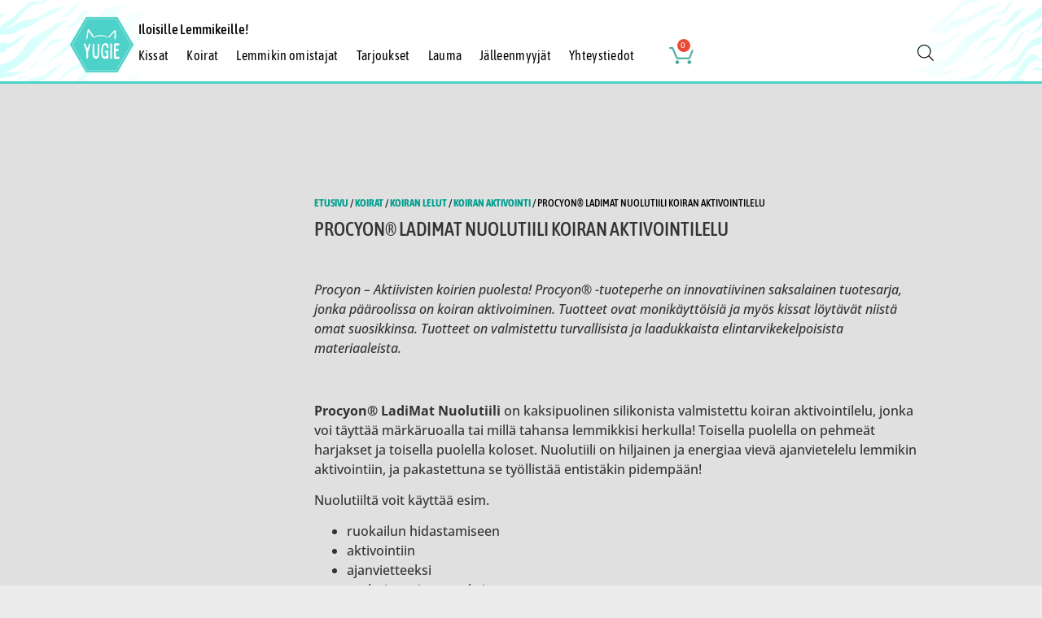

--- FILE ---
content_type: text/html; charset=UTF-8
request_url: https://www.lemmikkitarvikeyugie.fi/tuote/koiran-aktivointi-nuolutiili/
body_size: 53611
content:
<!doctype html>
<html lang="fi" prefix="og: https://ogp.me/ns#">
<head>
	<meta charset="UTF-8">
	<meta name="viewport" content="width=device-width, initial-scale=1">
	<link rel="profile" href="https://gmpg.org/xfn/11">
	<script type="text/javascript" data-cookieconsent="ignore">
	window.dataLayer = window.dataLayer || [];

	function gtag() {
		dataLayer.push(arguments);
	}

	gtag("consent", "default", {
		ad_personalization: "denied",
		ad_storage: "denied",
		ad_user_data: "denied",
		analytics_storage: "denied",
		functionality_storage: "denied",
		personalization_storage: "denied",
		security_storage: "granted",
		wait_for_update: 500,
	});
	gtag("set", "ads_data_redaction", true);
	gtag("set", "url_passthrough", true);
</script>
<script type="text/javascript"
		id="Cookiebot"
		src="https://consent.cookiebot.com/uc.js"
		data-implementation="wp"
		data-cbid="d2298b42-1361-40e1-806c-39719fc7ac5d"
						data-culture="FI"
				data-blockingmode="auto"
	></script>
	<style>img:is([sizes="auto" i], [sizes^="auto," i]) { contain-intrinsic-size: 3000px 1500px }</style>
	
<!-- Search Engine Optimization by Rank Math - https://rankmath.com/ -->
<title>Procyon® LadiMat Nuolutiili Koiran Aktivointilelu - Yugie</title>
<meta name="description" content="Procyon® LadiMat Nuolutiili on uudenlainen koiran aktivointilelu. Voit käyttää sitä esim. syömisen hidastamiseen ja ajanvietteenä! Nopea toimitus!"/>
<meta name="robots" content="follow, index, max-snippet:-1, max-video-preview:-1, max-image-preview:large"/>
<link rel="canonical" href="https://www.lemmikkitarvikeyugie.fi/tuote/koiran-aktivointi-nuolutiili/" />
<meta property="og:locale" content="fi_FI" />
<meta property="og:type" content="product" />
<meta property="og:title" content="Procyon® LadiMat Nuolutiili Koiran Aktivointilelu - Yugie" />
<meta property="og:description" content="Procyon® LadiMat Nuolutiili on uudenlainen koiran aktivointilelu. Voit käyttää sitä esim. syömisen hidastamiseen ja ajanvietteenä! Nopea toimitus!" />
<meta property="og:url" content="https://www.lemmikkitarvikeyugie.fi/tuote/koiran-aktivointi-nuolutiili/" />
<meta property="og:site_name" content="Yugie" />
<meta property="og:updated_time" content="2025-12-29T09:49:05+02:00" />
<meta property="og:image" content="https://www.lemmikkitarvikeyugie.fi/wp-content/uploads/Koiran-aktivointi-kissan-aktivointi-Procyon-ladimat-nuolutiili-nuolumatto-vihrea-nelio-aktivointilelu-lemmikkitarvike-yugie.png" />
<meta property="og:image:secure_url" content="https://www.lemmikkitarvikeyugie.fi/wp-content/uploads/Koiran-aktivointi-kissan-aktivointi-Procyon-ladimat-nuolutiili-nuolumatto-vihrea-nelio-aktivointilelu-lemmikkitarvike-yugie.png" />
<meta property="og:image:width" content="540" />
<meta property="og:image:height" content="540" />
<meta property="og:image:alt" content="Procyon nuolutiili koiran aktivointilelu" />
<meta property="og:image:type" content="image/png" />
<meta property="product:price:amount" content="8.24" />
<meta property="product:price:currency" content="EUR" />
<meta property="product:availability" content="instock" />
<meta name="twitter:card" content="summary_large_image" />
<meta name="twitter:title" content="Procyon® LadiMat Nuolutiili Koiran Aktivointilelu - Yugie" />
<meta name="twitter:description" content="Procyon® LadiMat Nuolutiili on uudenlainen koiran aktivointilelu. Voit käyttää sitä esim. syömisen hidastamiseen ja ajanvietteenä! Nopea toimitus!" />
<meta name="twitter:image" content="https://www.lemmikkitarvikeyugie.fi/wp-content/uploads/Koiran-aktivointi-kissan-aktivointi-Procyon-ladimat-nuolutiili-nuolumatto-vihrea-nelio-aktivointilelu-lemmikkitarvike-yugie.png" />
<meta name="twitter:label1" content="Price" />
<meta name="twitter:data1" content="8,24&euro;" />
<meta name="twitter:label2" content="Availability" />
<meta name="twitter:data2" content="Varastossa" />
<script type="application/ld+json" class="rank-math-schema">{"@context":"https://schema.org","@graph":[{"@type":"Place","@id":"https://www.lemmikkitarvikeyugie.fi/#place","address":{"@type":"PostalAddress","addressCountry":"Finland"}},{"@type":["Store","Organization"],"@id":"https://www.lemmikkitarvikeyugie.fi/#organization","name":"Lemmikkitarvike Yugie","url":"https://www.lemmikkitarvikeyugie.fi","sameAs":["https://www.facebook.com/lemmikkitarvikeyugie"],"email":"silja.lehtoranta@yugie.fi","address":{"@type":"PostalAddress","addressCountry":"Finland"},"logo":{"@type":"ImageObject","@id":"https://www.lemmikkitarvikeyugie.fi/#logo","url":"https://www.lemmikkitarvikeyugie.fi/wp-content/uploads/kemkoi_1-1-1.jpg","contentUrl":"https://www.lemmikkitarvikeyugie.fi/wp-content/uploads/kemkoi_1-1-1.jpg","caption":"Lemmikkitarvike Yugie","inLanguage":"fi"},"openingHours":["Monday,Tuesday,Wednesday,Thursday,Friday,Saturday,Sunday 00:00-00:00"],"location":{"@id":"https://www.lemmikkitarvikeyugie.fi/#place"},"image":{"@id":"https://www.lemmikkitarvikeyugie.fi/#logo"}},{"@type":"WebSite","@id":"https://www.lemmikkitarvikeyugie.fi/#website","url":"https://www.lemmikkitarvikeyugie.fi","name":"Lemmikkitarvike Yugie","publisher":{"@id":"https://www.lemmikkitarvikeyugie.fi/#organization"},"inLanguage":"fi"},{"@type":"ImageObject","@id":"https://www.lemmikkitarvikeyugie.fi/wp-content/uploads/Koiran-aktivointi-kissan-aktivointi-Procyon-ladimat-nuolutiili-nuolumatto-vihrea-nelio-aktivointilelu-lemmikkitarvike-yugie.png","url":"https://www.lemmikkitarvikeyugie.fi/wp-content/uploads/Koiran-aktivointi-kissan-aktivointi-Procyon-ladimat-nuolutiili-nuolumatto-vihrea-nelio-aktivointilelu-lemmikkitarvike-yugie.png","width":"540","height":"540","caption":"Procyon nuolutiili koiran aktivointilelu","inLanguage":"fi"},{"@type":"ItemPage","@id":"https://www.lemmikkitarvikeyugie.fi/tuote/koiran-aktivointi-nuolutiili/#webpage","url":"https://www.lemmikkitarvikeyugie.fi/tuote/koiran-aktivointi-nuolutiili/","name":"Procyon\u00ae LadiMat Nuolutiili Koiran Aktivointilelu - Yugie","datePublished":"2022-03-07T10:44:04+02:00","dateModified":"2025-12-29T09:49:05+02:00","isPartOf":{"@id":"https://www.lemmikkitarvikeyugie.fi/#website"},"primaryImageOfPage":{"@id":"https://www.lemmikkitarvikeyugie.fi/wp-content/uploads/Koiran-aktivointi-kissan-aktivointi-Procyon-ladimat-nuolutiili-nuolumatto-vihrea-nelio-aktivointilelu-lemmikkitarvike-yugie.png"},"inLanguage":"fi"},{"@type":"Product","name":"Procyon\u00ae LadiMat Nuolutiili Koiran Aktivointilelu - Yugie","description":"Procyon\u00ae LadiMat Nuolutiili on uudenlainen koiran aktivointilelu. Voit k\u00e4ytt\u00e4\u00e4 sit\u00e4 esim. sy\u00f6misen hidastamiseen ja ajanvietteen\u00e4! Nopea toimitus!","sku":"4260611140694","category":"Koirat &gt; Koiran lelut &gt; Koiran aktivointi","mainEntityOfPage":{"@id":"https://www.lemmikkitarvikeyugie.fi/tuote/koiran-aktivointi-nuolutiili/#webpage"},"gtin":"4260611140694","weight":{"@type":"QuantitativeValue","unitCode":"KGM","value":"0.150"},"height":{"@type":"QuantitativeValue","unitCode":"CMT","value":"2.5"},"width":{"@type":"QuantitativeValue","unitCode":"CMT","value":"6.5"},"depth":{"@type":"QuantitativeValue","unitCode":"CMT","value":"11.5"},"image":[{"@type":"ImageObject","url":"https://www.lemmikkitarvikeyugie.fi/wp-content/uploads/Koiran-aktivointi-kissan-aktivointi-Procyon-ladimat-nuolutiili-nuolumatto-vihrea-nelio-aktivointilelu-lemmikkitarvike-yugie.png","height":"540","width":"540"}],"offers":{"@type":"Offer","price":"8.24","priceCurrency":"EUR","priceValidUntil":"2027-12-31","availability":"http://schema.org/InStock","itemCondition":"NewCondition","url":"https://www.lemmikkitarvikeyugie.fi/tuote/koiran-aktivointi-nuolutiili/","seller":{"@type":"Organization","@id":"https://www.lemmikkitarvikeyugie.fi/","name":"Lemmikkitarvike Yugie","url":"https://www.lemmikkitarvikeyugie.fi","logo":"https://www.lemmikkitarvikeyugie.fi/wp-content/uploads/kemkoi_1-1-1.jpg"},"priceSpecification":{"price":"8.24","priceCurrency":"EUR","valueAddedTaxIncluded":"true"}},"@id":"https://www.lemmikkitarvikeyugie.fi/tuote/koiran-aktivointi-nuolutiili/#richSnippet"}]}</script>
<!-- /Rank Math WordPress SEO plugin -->

<script type='application/javascript'  id='pys-version-script'>console.log('PixelYourSite Free version 11.1.5');</script>
<link rel='dns-prefetch' href='//www.googletagmanager.com' />
<link rel="alternate" type="application/rss+xml" title="Yugie &raquo; syöte" href="https://www.lemmikkitarvikeyugie.fi/feed/" />
<link rel="alternate" type="application/rss+xml" title="Yugie &raquo; kommenttien syöte" href="https://www.lemmikkitarvikeyugie.fi/comments/feed/" />
<script>
window._wpemojiSettings = {"baseUrl":"https:\/\/s.w.org\/images\/core\/emoji\/16.0.1\/72x72\/","ext":".png","svgUrl":"https:\/\/s.w.org\/images\/core\/emoji\/16.0.1\/svg\/","svgExt":".svg","source":{"concatemoji":"https:\/\/www.lemmikkitarvikeyugie.fi\/wp-includes\/js\/wp-emoji-release.min.js?ver=6.8.3"}};
/*! This file is auto-generated */
!function(s,n){var o,i,e;function c(e){try{var t={supportTests:e,timestamp:(new Date).valueOf()};sessionStorage.setItem(o,JSON.stringify(t))}catch(e){}}function p(e,t,n){e.clearRect(0,0,e.canvas.width,e.canvas.height),e.fillText(t,0,0);var t=new Uint32Array(e.getImageData(0,0,e.canvas.width,e.canvas.height).data),a=(e.clearRect(0,0,e.canvas.width,e.canvas.height),e.fillText(n,0,0),new Uint32Array(e.getImageData(0,0,e.canvas.width,e.canvas.height).data));return t.every(function(e,t){return e===a[t]})}function u(e,t){e.clearRect(0,0,e.canvas.width,e.canvas.height),e.fillText(t,0,0);for(var n=e.getImageData(16,16,1,1),a=0;a<n.data.length;a++)if(0!==n.data[a])return!1;return!0}function f(e,t,n,a){switch(t){case"flag":return n(e,"\ud83c\udff3\ufe0f\u200d\u26a7\ufe0f","\ud83c\udff3\ufe0f\u200b\u26a7\ufe0f")?!1:!n(e,"\ud83c\udde8\ud83c\uddf6","\ud83c\udde8\u200b\ud83c\uddf6")&&!n(e,"\ud83c\udff4\udb40\udc67\udb40\udc62\udb40\udc65\udb40\udc6e\udb40\udc67\udb40\udc7f","\ud83c\udff4\u200b\udb40\udc67\u200b\udb40\udc62\u200b\udb40\udc65\u200b\udb40\udc6e\u200b\udb40\udc67\u200b\udb40\udc7f");case"emoji":return!a(e,"\ud83e\udedf")}return!1}function g(e,t,n,a){var r="undefined"!=typeof WorkerGlobalScope&&self instanceof WorkerGlobalScope?new OffscreenCanvas(300,150):s.createElement("canvas"),o=r.getContext("2d",{willReadFrequently:!0}),i=(o.textBaseline="top",o.font="600 32px Arial",{});return e.forEach(function(e){i[e]=t(o,e,n,a)}),i}function t(e){var t=s.createElement("script");t.src=e,t.defer=!0,s.head.appendChild(t)}"undefined"!=typeof Promise&&(o="wpEmojiSettingsSupports",i=["flag","emoji"],n.supports={everything:!0,everythingExceptFlag:!0},e=new Promise(function(e){s.addEventListener("DOMContentLoaded",e,{once:!0})}),new Promise(function(t){var n=function(){try{var e=JSON.parse(sessionStorage.getItem(o));if("object"==typeof e&&"number"==typeof e.timestamp&&(new Date).valueOf()<e.timestamp+604800&&"object"==typeof e.supportTests)return e.supportTests}catch(e){}return null}();if(!n){if("undefined"!=typeof Worker&&"undefined"!=typeof OffscreenCanvas&&"undefined"!=typeof URL&&URL.createObjectURL&&"undefined"!=typeof Blob)try{var e="postMessage("+g.toString()+"("+[JSON.stringify(i),f.toString(),p.toString(),u.toString()].join(",")+"));",a=new Blob([e],{type:"text/javascript"}),r=new Worker(URL.createObjectURL(a),{name:"wpTestEmojiSupports"});return void(r.onmessage=function(e){c(n=e.data),r.terminate(),t(n)})}catch(e){}c(n=g(i,f,p,u))}t(n)}).then(function(e){for(var t in e)n.supports[t]=e[t],n.supports.everything=n.supports.everything&&n.supports[t],"flag"!==t&&(n.supports.everythingExceptFlag=n.supports.everythingExceptFlag&&n.supports[t]);n.supports.everythingExceptFlag=n.supports.everythingExceptFlag&&!n.supports.flag,n.DOMReady=!1,n.readyCallback=function(){n.DOMReady=!0}}).then(function(){return e}).then(function(){var e;n.supports.everything||(n.readyCallback(),(e=n.source||{}).concatemoji?t(e.concatemoji):e.wpemoji&&e.twemoji&&(t(e.twemoji),t(e.wpemoji)))}))}((window,document),window._wpemojiSettings);
</script>

<link rel='stylesheet' id='woosb-blocks-css' href='https://www.lemmikkitarvikeyugie.fi/wp-content/plugins/woo-product-bundle/assets/css/blocks.css?ver=8.4.3' media='all' />
<link rel='stylesheet' id='woo-carrier-agents-blocks-style-css' href='https://www.lemmikkitarvikeyugie.fi/wp-content/plugins/woo-carrier-agents/assets/css/woo-carrier-agents.css?ver=2.1.1' media='all' />
<style id='wp-emoji-styles-inline-css'>

	img.wp-smiley, img.emoji {
		display: inline !important;
		border: none !important;
		box-shadow: none !important;
		height: 1em !important;
		width: 1em !important;
		margin: 0 0.07em !important;
		vertical-align: -0.1em !important;
		background: none !important;
		padding: 0 !important;
	}
</style>
<link rel='stylesheet' id='wp-block-library-css' href='https://www.lemmikkitarvikeyugie.fi/wp-includes/css/dist/block-library/style.min.css?ver=6.8.3' media='all' />
<link rel='stylesheet' id='wp-components-css' href='https://www.lemmikkitarvikeyugie.fi/wp-includes/css/dist/components/style.min.css?ver=6.8.3' media='all' />
<link rel='stylesheet' id='wp-preferences-css' href='https://www.lemmikkitarvikeyugie.fi/wp-includes/css/dist/preferences/style.min.css?ver=6.8.3' media='all' />
<link rel='stylesheet' id='wp-block-editor-css' href='https://www.lemmikkitarvikeyugie.fi/wp-includes/css/dist/block-editor/style.min.css?ver=6.8.3' media='all' />
<link rel='stylesheet' id='popup-maker-block-library-style-css' href='https://www.lemmikkitarvikeyugie.fi/wp-content/plugins/popup-maker/dist/packages/block-library-style.css?ver=dbea705cfafe089d65f1' media='all' />
<link rel='stylesheet' id='select2-css' href='https://www.lemmikkitarvikeyugie.fi/wp-content/plugins/woocommerce/assets/css/select2.css?ver=10.4.3' media='all' />
<link rel='stylesheet' id='yith-wcaf-css' href='https://www.lemmikkitarvikeyugie.fi/wp-content/plugins/yith-woocommerce-affiliates/assets/css/yith-wcaf.min.css?ver=3.23.0' media='all' />
<link rel='stylesheet' id='pwgc-wc-blocks-style-css' href='https://www.lemmikkitarvikeyugie.fi/wp-content/plugins/pw-woocommerce-gift-cards/assets/css/blocks.css?ver=2.29' media='all' />
<style id='global-styles-inline-css'>
:root{--wp--preset--aspect-ratio--square: 1;--wp--preset--aspect-ratio--4-3: 4/3;--wp--preset--aspect-ratio--3-4: 3/4;--wp--preset--aspect-ratio--3-2: 3/2;--wp--preset--aspect-ratio--2-3: 2/3;--wp--preset--aspect-ratio--16-9: 16/9;--wp--preset--aspect-ratio--9-16: 9/16;--wp--preset--color--black: #000000;--wp--preset--color--cyan-bluish-gray: #abb8c3;--wp--preset--color--white: #ffffff;--wp--preset--color--pale-pink: #f78da7;--wp--preset--color--vivid-red: #cf2e2e;--wp--preset--color--luminous-vivid-orange: #ff6900;--wp--preset--color--luminous-vivid-amber: #fcb900;--wp--preset--color--light-green-cyan: #7bdcb5;--wp--preset--color--vivid-green-cyan: #00d084;--wp--preset--color--pale-cyan-blue: #8ed1fc;--wp--preset--color--vivid-cyan-blue: #0693e3;--wp--preset--color--vivid-purple: #9b51e0;--wp--preset--gradient--vivid-cyan-blue-to-vivid-purple: linear-gradient(135deg,rgba(6,147,227,1) 0%,rgb(155,81,224) 100%);--wp--preset--gradient--light-green-cyan-to-vivid-green-cyan: linear-gradient(135deg,rgb(122,220,180) 0%,rgb(0,208,130) 100%);--wp--preset--gradient--luminous-vivid-amber-to-luminous-vivid-orange: linear-gradient(135deg,rgba(252,185,0,1) 0%,rgba(255,105,0,1) 100%);--wp--preset--gradient--luminous-vivid-orange-to-vivid-red: linear-gradient(135deg,rgba(255,105,0,1) 0%,rgb(207,46,46) 100%);--wp--preset--gradient--very-light-gray-to-cyan-bluish-gray: linear-gradient(135deg,rgb(238,238,238) 0%,rgb(169,184,195) 100%);--wp--preset--gradient--cool-to-warm-spectrum: linear-gradient(135deg,rgb(74,234,220) 0%,rgb(151,120,209) 20%,rgb(207,42,186) 40%,rgb(238,44,130) 60%,rgb(251,105,98) 80%,rgb(254,248,76) 100%);--wp--preset--gradient--blush-light-purple: linear-gradient(135deg,rgb(255,206,236) 0%,rgb(152,150,240) 100%);--wp--preset--gradient--blush-bordeaux: linear-gradient(135deg,rgb(254,205,165) 0%,rgb(254,45,45) 50%,rgb(107,0,62) 100%);--wp--preset--gradient--luminous-dusk: linear-gradient(135deg,rgb(255,203,112) 0%,rgb(199,81,192) 50%,rgb(65,88,208) 100%);--wp--preset--gradient--pale-ocean: linear-gradient(135deg,rgb(255,245,203) 0%,rgb(182,227,212) 50%,rgb(51,167,181) 100%);--wp--preset--gradient--electric-grass: linear-gradient(135deg,rgb(202,248,128) 0%,rgb(113,206,126) 100%);--wp--preset--gradient--midnight: linear-gradient(135deg,rgb(2,3,129) 0%,rgb(40,116,252) 100%);--wp--preset--font-size--small: 13px;--wp--preset--font-size--medium: 20px;--wp--preset--font-size--large: 36px;--wp--preset--font-size--x-large: 42px;--wp--preset--spacing--20: 0.44rem;--wp--preset--spacing--30: 0.67rem;--wp--preset--spacing--40: 1rem;--wp--preset--spacing--50: 1.5rem;--wp--preset--spacing--60: 2.25rem;--wp--preset--spacing--70: 3.38rem;--wp--preset--spacing--80: 5.06rem;--wp--preset--shadow--natural: 6px 6px 9px rgba(0, 0, 0, 0.2);--wp--preset--shadow--deep: 12px 12px 50px rgba(0, 0, 0, 0.4);--wp--preset--shadow--sharp: 6px 6px 0px rgba(0, 0, 0, 0.2);--wp--preset--shadow--outlined: 6px 6px 0px -3px rgba(255, 255, 255, 1), 6px 6px rgba(0, 0, 0, 1);--wp--preset--shadow--crisp: 6px 6px 0px rgba(0, 0, 0, 1);}:root { --wp--style--global--content-size: 800px;--wp--style--global--wide-size: 1200px; }:where(body) { margin: 0; }.wp-site-blocks > .alignleft { float: left; margin-right: 2em; }.wp-site-blocks > .alignright { float: right; margin-left: 2em; }.wp-site-blocks > .aligncenter { justify-content: center; margin-left: auto; margin-right: auto; }:where(.wp-site-blocks) > * { margin-block-start: 24px; margin-block-end: 0; }:where(.wp-site-blocks) > :first-child { margin-block-start: 0; }:where(.wp-site-blocks) > :last-child { margin-block-end: 0; }:root { --wp--style--block-gap: 24px; }:root :where(.is-layout-flow) > :first-child{margin-block-start: 0;}:root :where(.is-layout-flow) > :last-child{margin-block-end: 0;}:root :where(.is-layout-flow) > *{margin-block-start: 24px;margin-block-end: 0;}:root :where(.is-layout-constrained) > :first-child{margin-block-start: 0;}:root :where(.is-layout-constrained) > :last-child{margin-block-end: 0;}:root :where(.is-layout-constrained) > *{margin-block-start: 24px;margin-block-end: 0;}:root :where(.is-layout-flex){gap: 24px;}:root :where(.is-layout-grid){gap: 24px;}.is-layout-flow > .alignleft{float: left;margin-inline-start: 0;margin-inline-end: 2em;}.is-layout-flow > .alignright{float: right;margin-inline-start: 2em;margin-inline-end: 0;}.is-layout-flow > .aligncenter{margin-left: auto !important;margin-right: auto !important;}.is-layout-constrained > .alignleft{float: left;margin-inline-start: 0;margin-inline-end: 2em;}.is-layout-constrained > .alignright{float: right;margin-inline-start: 2em;margin-inline-end: 0;}.is-layout-constrained > .aligncenter{margin-left: auto !important;margin-right: auto !important;}.is-layout-constrained > :where(:not(.alignleft):not(.alignright):not(.alignfull)){max-width: var(--wp--style--global--content-size);margin-left: auto !important;margin-right: auto !important;}.is-layout-constrained > .alignwide{max-width: var(--wp--style--global--wide-size);}body .is-layout-flex{display: flex;}.is-layout-flex{flex-wrap: wrap;align-items: center;}.is-layout-flex > :is(*, div){margin: 0;}body .is-layout-grid{display: grid;}.is-layout-grid > :is(*, div){margin: 0;}body{padding-top: 0px;padding-right: 0px;padding-bottom: 0px;padding-left: 0px;}a:where(:not(.wp-element-button)){text-decoration: underline;}:root :where(.wp-element-button, .wp-block-button__link){background-color: #32373c;border-width: 0;color: #fff;font-family: inherit;font-size: inherit;line-height: inherit;padding: calc(0.667em + 2px) calc(1.333em + 2px);text-decoration: none;}.has-black-color{color: var(--wp--preset--color--black) !important;}.has-cyan-bluish-gray-color{color: var(--wp--preset--color--cyan-bluish-gray) !important;}.has-white-color{color: var(--wp--preset--color--white) !important;}.has-pale-pink-color{color: var(--wp--preset--color--pale-pink) !important;}.has-vivid-red-color{color: var(--wp--preset--color--vivid-red) !important;}.has-luminous-vivid-orange-color{color: var(--wp--preset--color--luminous-vivid-orange) !important;}.has-luminous-vivid-amber-color{color: var(--wp--preset--color--luminous-vivid-amber) !important;}.has-light-green-cyan-color{color: var(--wp--preset--color--light-green-cyan) !important;}.has-vivid-green-cyan-color{color: var(--wp--preset--color--vivid-green-cyan) !important;}.has-pale-cyan-blue-color{color: var(--wp--preset--color--pale-cyan-blue) !important;}.has-vivid-cyan-blue-color{color: var(--wp--preset--color--vivid-cyan-blue) !important;}.has-vivid-purple-color{color: var(--wp--preset--color--vivid-purple) !important;}.has-black-background-color{background-color: var(--wp--preset--color--black) !important;}.has-cyan-bluish-gray-background-color{background-color: var(--wp--preset--color--cyan-bluish-gray) !important;}.has-white-background-color{background-color: var(--wp--preset--color--white) !important;}.has-pale-pink-background-color{background-color: var(--wp--preset--color--pale-pink) !important;}.has-vivid-red-background-color{background-color: var(--wp--preset--color--vivid-red) !important;}.has-luminous-vivid-orange-background-color{background-color: var(--wp--preset--color--luminous-vivid-orange) !important;}.has-luminous-vivid-amber-background-color{background-color: var(--wp--preset--color--luminous-vivid-amber) !important;}.has-light-green-cyan-background-color{background-color: var(--wp--preset--color--light-green-cyan) !important;}.has-vivid-green-cyan-background-color{background-color: var(--wp--preset--color--vivid-green-cyan) !important;}.has-pale-cyan-blue-background-color{background-color: var(--wp--preset--color--pale-cyan-blue) !important;}.has-vivid-cyan-blue-background-color{background-color: var(--wp--preset--color--vivid-cyan-blue) !important;}.has-vivid-purple-background-color{background-color: var(--wp--preset--color--vivid-purple) !important;}.has-black-border-color{border-color: var(--wp--preset--color--black) !important;}.has-cyan-bluish-gray-border-color{border-color: var(--wp--preset--color--cyan-bluish-gray) !important;}.has-white-border-color{border-color: var(--wp--preset--color--white) !important;}.has-pale-pink-border-color{border-color: var(--wp--preset--color--pale-pink) !important;}.has-vivid-red-border-color{border-color: var(--wp--preset--color--vivid-red) !important;}.has-luminous-vivid-orange-border-color{border-color: var(--wp--preset--color--luminous-vivid-orange) !important;}.has-luminous-vivid-amber-border-color{border-color: var(--wp--preset--color--luminous-vivid-amber) !important;}.has-light-green-cyan-border-color{border-color: var(--wp--preset--color--light-green-cyan) !important;}.has-vivid-green-cyan-border-color{border-color: var(--wp--preset--color--vivid-green-cyan) !important;}.has-pale-cyan-blue-border-color{border-color: var(--wp--preset--color--pale-cyan-blue) !important;}.has-vivid-cyan-blue-border-color{border-color: var(--wp--preset--color--vivid-cyan-blue) !important;}.has-vivid-purple-border-color{border-color: var(--wp--preset--color--vivid-purple) !important;}.has-vivid-cyan-blue-to-vivid-purple-gradient-background{background: var(--wp--preset--gradient--vivid-cyan-blue-to-vivid-purple) !important;}.has-light-green-cyan-to-vivid-green-cyan-gradient-background{background: var(--wp--preset--gradient--light-green-cyan-to-vivid-green-cyan) !important;}.has-luminous-vivid-amber-to-luminous-vivid-orange-gradient-background{background: var(--wp--preset--gradient--luminous-vivid-amber-to-luminous-vivid-orange) !important;}.has-luminous-vivid-orange-to-vivid-red-gradient-background{background: var(--wp--preset--gradient--luminous-vivid-orange-to-vivid-red) !important;}.has-very-light-gray-to-cyan-bluish-gray-gradient-background{background: var(--wp--preset--gradient--very-light-gray-to-cyan-bluish-gray) !important;}.has-cool-to-warm-spectrum-gradient-background{background: var(--wp--preset--gradient--cool-to-warm-spectrum) !important;}.has-blush-light-purple-gradient-background{background: var(--wp--preset--gradient--blush-light-purple) !important;}.has-blush-bordeaux-gradient-background{background: var(--wp--preset--gradient--blush-bordeaux) !important;}.has-luminous-dusk-gradient-background{background: var(--wp--preset--gradient--luminous-dusk) !important;}.has-pale-ocean-gradient-background{background: var(--wp--preset--gradient--pale-ocean) !important;}.has-electric-grass-gradient-background{background: var(--wp--preset--gradient--electric-grass) !important;}.has-midnight-gradient-background{background: var(--wp--preset--gradient--midnight) !important;}.has-small-font-size{font-size: var(--wp--preset--font-size--small) !important;}.has-medium-font-size{font-size: var(--wp--preset--font-size--medium) !important;}.has-large-font-size{font-size: var(--wp--preset--font-size--large) !important;}.has-x-large-font-size{font-size: var(--wp--preset--font-size--x-large) !important;}
:root :where(.wp-block-pullquote){font-size: 1.5em;line-height: 1.6;}
</style>
<link rel='stylesheet' id='inf-font-awesome-css' href='https://www.lemmikkitarvikeyugie.fi/wp-content/plugins/blog-designer-pack/assets/css/font-awesome.min.css?ver=4.0.8' media='all' />
<link rel='stylesheet' id='owl-carousel-css' href='https://www.lemmikkitarvikeyugie.fi/wp-content/plugins/blog-designer-pack/assets/css/owl.carousel.min.css?ver=4.0.8' media='all' />
<link rel='stylesheet' id='bdpp-public-style-css' href='https://www.lemmikkitarvikeyugie.fi/wp-content/plugins/blog-designer-pack/assets/css/bdpp-public.min.css?ver=4.0.8' media='all' />
<link rel='stylesheet' id='contact-form-7-css' href='https://www.lemmikkitarvikeyugie.fi/wp-content/plugins/contact-form-7/includes/css/styles.css?ver=6.1.4' media='all' />
<link rel='stylesheet' id='menu-image-css' href='https://www.lemmikkitarvikeyugie.fi/wp-content/plugins/menu-image/includes/css/menu-image.css?ver=3.13' media='all' />
<link rel='stylesheet' id='dashicons-css' href='https://www.lemmikkitarvikeyugie.fi/wp-includes/css/dashicons.min.css?ver=6.8.3' media='all' />
<style id='dashicons-inline-css'>
[data-font="Dashicons"]:before {font-family: 'Dashicons' !important;content: attr(data-icon) !important;speak: none !important;font-weight: normal !important;font-variant: normal !important;text-transform: none !important;line-height: 1 !important;font-style: normal !important;-webkit-font-smoothing: antialiased !important;-moz-osx-font-smoothing: grayscale !important;}
</style>
<link rel='stylesheet' id='mailerlite_forms.css-css' href='https://www.lemmikkitarvikeyugie.fi/wp-content/plugins/official-mailerlite-sign-up-forms/assets/css/mailerlite_forms.css?ver=1.7.18' media='all' />
<link rel='stylesheet' id='theme-my-login-css' href='https://www.lemmikkitarvikeyugie.fi/wp-content/plugins/theme-my-login/assets/styles/theme-my-login.min.css?ver=7.1.14' media='all' />
<link rel='stylesheet' id='photoswipe-css' href='https://www.lemmikkitarvikeyugie.fi/wp-content/plugins/woocommerce/assets/css/photoswipe/photoswipe.min.css?ver=10.4.3' media='all' />
<link rel='stylesheet' id='photoswipe-default-skin-css' href='https://www.lemmikkitarvikeyugie.fi/wp-content/plugins/woocommerce/assets/css/photoswipe/default-skin/default-skin.min.css?ver=10.4.3' media='all' />
<link rel='stylesheet' id='woocommerce-layout-css' href='https://www.lemmikkitarvikeyugie.fi/wp-content/plugins/woocommerce/assets/css/woocommerce-layout.css?ver=10.4.3' media='all' />
<link rel='stylesheet' id='woocommerce-smallscreen-css' href='https://www.lemmikkitarvikeyugie.fi/wp-content/plugins/woocommerce/assets/css/woocommerce-smallscreen.css?ver=10.4.3' media='only screen and (max-width: 768px)' />
<link rel='stylesheet' id='woocommerce-general-css' href='https://www.lemmikkitarvikeyugie.fi/wp-content/plugins/woocommerce/assets/css/woocommerce.css?ver=10.4.3' media='all' />
<style id='woocommerce-inline-inline-css'>
.woocommerce form .form-row .required { visibility: visible; }
</style>
<link rel='stylesheet' id='custom-style-css' href='https://www.lemmikkitarvikeyugie.fi/wp-content/themes/hello-elementor/style.css?ver=6.8.3' media='all' />
<style id='custom-style-inline-css'>

        /* OMA CSS-KOODI TÄHÄN */
        body.viitelinkki .wc-block-checkout__guest-checkout-notice,
		body.viitelinkki .wp-block-woocommerce-checkout-order-summary-block {
            display: none !important;
        }
		.referral-link-banner input,
		.referral-link-banner input:active,
		.referral-link-banner input:focus-visible {
		 	width: 600px !important;
            max-width: 100% !important;
			margin-right: 5px !important;
			margin-bottom: 20px !important;
			border: 2px solid #e35d9c !important;
        }
		.referral-link-banner {
		 	background: #fff;
			padding: 20px 20px 20px 20px;
			border: 1px solid #333;
			margin-top: 40px;
        }
		#copy-message {
		 	margin: 10px 10px 0 11px;
        }
		.woocommerce-my-points h2,
		body.viitelinkki .woocommerce-notices-wrapper,
		body.viitelinkki .wc-block-checkout__login-prompt,
		body.viitelinkki.woocommerce-checkout .checkout_coupon,
		body.viitelinkki.woocommerce-checkout form.checkout_pw_gift_card,
		body.viitelinkki.woocommerce-checkout .checkout_coupon.woocommerce-form-coupon,
		body.viitelinkki.woocommerce-checkout #pwgc-redeem-gift-card-form,
		body.viitelinkki.woocommerce-checkout #yith-par-message-reward-cart,
		body.viitelinkki.woocommerce-checkout .col2-set .col-2 {
		 	display: none !important;
        }
		body.viitelinkki.woocommerce-checkout #custom-coupon-section {
			visibility: hidden !important;
			height: 25px !important;
		}
		body.viitelinkki.woocommerce-checkout .col2-set .col-1 {
			float: none;
			width: 100%;
		}
		.ywpar_points_rewards-order,
		.ywpar_points_rewards-order {
		 	color: #fff !important;
        }
		.shop_table.ywpar_points_rewards {
		 	background: #fff !important;
        }
		.ywpar_points_rewards td.ywpar_points_rewards-points, .ywpar_points_rewards th.ywpar_points_rewards-order {
  			text-align: left !important;
		}
		.ywpar_points_rewards-points {
  			color: #000 !important;
		}
		.ywpar_points_rewards-points span.ywpar_plus {
  			color: #fff !important;
			height: 1px;
		}
		.ywpar_tabs_header {
  			visibility: hidden;
			height: 20px;
		}
		p.viitelinkki-label {
    		margin: 10px 0 0 0;
		}
		body.viitelinkki .custom-guest-checkout-message {
			padding-top: 20px !important;
		}
		body.viitelinkki .custom-guest-checkout-message p {
			margin: 0 !important;
		}
		.free-points {
			display: none !important;
		}
		body.viitelinkki .free-points {
			display: inherit !important;
		}
		.referral-link-banner button {
			background-color: #c36 !important;
			color: #fff !important;
		}
		body.woocommerce-account .woocommerce-MyAccount-content {
			margin-bottom: 70px;
		}

		@media (max-width: 767px) { body.woocommerce-account .woocommerce-MyAccount-content {
		margin-top: 40px; margin-bottom: 40px; } 
		body.woocommerce-account .referral-link-banner {
		margin-top: 0; }
		body.woocommerce-account .woocommerce-MyAccount-content .referral-link-banner {
		margin-top: 30px; } 
		.woocommerce table.shop_table td, .woocommerce table.shop_table {
  		border: 2px solid rgba(255,255,255,1) !important; } }

		.woocommerce-account .addresses .title .edit {
  			float: none !important;
		}
		body.woocommerce-account .woocommerce-MyAccount-content .my_account_orders .ywpar_points_rewards-order {
			display: none; }
		table.shop_table_responsive tbody tr td[data-title]::before {
    		color: transparent !important;
  		}
		body.woocommerce-account .ywpar_points_rewards-points span.ywpar_plus {
  			color: green !important;
			display: block !important;
			width: auto !important;
			min-height: 15px !important;
		}
    
</style>
<link rel='stylesheet' id='hint-css' href='https://www.lemmikkitarvikeyugie.fi/wp-content/plugins/woo-fly-cart/assets/hint/hint.min.css?ver=6.8.3' media='all' />
<link rel='stylesheet' id='perfect-scrollbar-css' href='https://www.lemmikkitarvikeyugie.fi/wp-content/plugins/woo-fly-cart/assets/perfect-scrollbar/css/perfect-scrollbar.min.css?ver=6.8.3' media='all' />
<link rel='stylesheet' id='perfect-scrollbar-wpc-css' href='https://www.lemmikkitarvikeyugie.fi/wp-content/plugins/woo-fly-cart/assets/perfect-scrollbar/css/custom-theme.css?ver=6.8.3' media='all' />
<link rel='stylesheet' id='woofc-fonts-css' href='https://www.lemmikkitarvikeyugie.fi/wp-content/plugins/woo-fly-cart/assets/css/fonts.css?ver=6.8.3' media='all' />
<link rel='stylesheet' id='woofc-frontend-css' href='https://www.lemmikkitarvikeyugie.fi/wp-content/plugins/woo-fly-cart/assets/css/frontend.css?ver=5.9.9' media='all' />
<style id='woofc-frontend-inline-css'>
.woofc-area.woofc-style-01 .woofc-inner, .woofc-area.woofc-style-03 .woofc-inner, .woofc-area.woofc-style-02 .woofc-area-bot .woofc-action .woofc-action-inner > div a:hover, .woofc-area.woofc-style-04 .woofc-area-bot .woofc-action .woofc-action-inner > div a:hover {
                            background-color: #6cd8cd;
                        }

                        .woofc-area.woofc-style-01 .woofc-area-bot .woofc-action .woofc-action-inner > div a, .woofc-area.woofc-style-02 .woofc-area-bot .woofc-action .woofc-action-inner > div a, .woofc-area.woofc-style-03 .woofc-area-bot .woofc-action .woofc-action-inner > div a, .woofc-area.woofc-style-04 .woofc-area-bot .woofc-action .woofc-action-inner > div a {
                            outline: none;
                            color: #6cd8cd;
                        }

                        .woofc-area.woofc-style-02 .woofc-area-bot .woofc-action .woofc-action-inner > div a, .woofc-area.woofc-style-04 .woofc-area-bot .woofc-action .woofc-action-inner > div a {
                            border-color: #6cd8cd;
                        }

                        .woofc-area.woofc-style-05 .woofc-inner{
                            background-color: #6cd8cd;
                            background-image: url('');
                            background-size: cover;
                            background-position: center;
                            background-repeat: no-repeat;
                        }
                        
                        .woofc-count span {
                            background-color: #6cd8cd;
                        }
</style>
<link rel='stylesheet' id='woosb-frontend-css' href='https://www.lemmikkitarvikeyugie.fi/wp-content/plugins/woo-product-bundle/assets/css/frontend.css?ver=8.4.3' media='all' />
<link rel='stylesheet' id='dgwt-wcas-style-css' href='https://www.lemmikkitarvikeyugie.fi/wp-content/plugins/ajax-search-for-woocommerce/assets/css/style.min.css?ver=1.32.2' media='all' />
<link rel='stylesheet' id='hello-elementor-css' href='https://www.lemmikkitarvikeyugie.fi/wp-content/themes/hello-elementor/assets/css/reset.css?ver=3.4.5' media='all' />
<link rel='stylesheet' id='hello-elementor-theme-style-css' href='https://www.lemmikkitarvikeyugie.fi/wp-content/themes/hello-elementor/assets/css/theme.css?ver=3.4.5' media='all' />
<link rel='stylesheet' id='hello-elementor-header-footer-css' href='https://www.lemmikkitarvikeyugie.fi/wp-content/themes/hello-elementor/assets/css/header-footer.css?ver=3.4.5' media='all' />
<link rel='stylesheet' id='elementor-frontend-css' href='https://www.lemmikkitarvikeyugie.fi/wp-content/uploads/elementor/css/custom-frontend.min.css?ver=1768621861' media='all' />
<link rel='stylesheet' id='widget-image-css' href='https://www.lemmikkitarvikeyugie.fi/wp-content/plugins/elementor/assets/css/widget-image.min.css?ver=3.34.1' media='all' />
<link rel='stylesheet' id='widget-heading-css' href='https://www.lemmikkitarvikeyugie.fi/wp-content/plugins/elementor/assets/css/widget-heading.min.css?ver=3.34.1' media='all' />
<link rel='stylesheet' id='swiper-css' href='https://www.lemmikkitarvikeyugie.fi/wp-content/plugins/elementor/assets/lib/swiper/v8/css/swiper.min.css?ver=8.4.5' media='all' />
<link rel='stylesheet' id='e-swiper-css' href='https://www.lemmikkitarvikeyugie.fi/wp-content/plugins/elementor/assets/css/conditionals/e-swiper.min.css?ver=3.34.1' media='all' />
<link rel='stylesheet' id='widget-nav-menu-css' href='https://www.lemmikkitarvikeyugie.fi/wp-content/uploads/elementor/css/custom-pro-widget-nav-menu.min.css?ver=1768621861' media='all' />
<link rel='stylesheet' id='widget-divider-css' href='https://www.lemmikkitarvikeyugie.fi/wp-content/plugins/elementor/assets/css/widget-divider.min.css?ver=3.34.1' media='all' />
<link rel='stylesheet' id='widget-social-icons-css' href='https://www.lemmikkitarvikeyugie.fi/wp-content/plugins/elementor/assets/css/widget-social-icons.min.css?ver=3.34.1' media='all' />
<link rel='stylesheet' id='e-apple-webkit-css' href='https://www.lemmikkitarvikeyugie.fi/wp-content/uploads/elementor/css/custom-apple-webkit.min.css?ver=1768621861' media='all' />
<link rel='stylesheet' id='widget-woocommerce-product-images-css' href='https://www.lemmikkitarvikeyugie.fi/wp-content/plugins/elementor-pro/assets/css/widget-woocommerce-product-images.min.css?ver=3.34.0' media='all' />
<link rel='stylesheet' id='widget-woocommerce-products-css' href='https://www.lemmikkitarvikeyugie.fi/wp-content/plugins/elementor-pro/assets/css/widget-woocommerce-products.min.css?ver=3.34.0' media='all' />
<link rel='stylesheet' id='widget-woocommerce-product-price-css' href='https://www.lemmikkitarvikeyugie.fi/wp-content/plugins/elementor-pro/assets/css/widget-woocommerce-product-price.min.css?ver=3.34.0' media='all' />
<link rel='stylesheet' id='widget-woocommerce-product-add-to-cart-css' href='https://www.lemmikkitarvikeyugie.fi/wp-content/uploads/elementor/css/custom-pro-widget-woocommerce-product-add-to-cart.min.css?ver=1768621861' media='all' />
<link rel='stylesheet' id='elementor-icons-css' href='https://www.lemmikkitarvikeyugie.fi/wp-content/plugins/elementor/assets/lib/eicons/css/elementor-icons.min.css?ver=5.45.0' media='all' />
<link rel='stylesheet' id='elementor-post-2220-css' href='https://www.lemmikkitarvikeyugie.fi/wp-content/uploads/elementor/css/post-2220.css?ver=1768621861' media='all' />
<link rel='stylesheet' id='font-awesome-5-all-css' href='https://www.lemmikkitarvikeyugie.fi/wp-content/plugins/elementor/assets/lib/font-awesome/css/all.min.css?ver=3.34.1' media='all' />
<link rel='stylesheet' id='font-awesome-4-shim-css' href='https://www.lemmikkitarvikeyugie.fi/wp-content/plugins/elementor/assets/lib/font-awesome/css/v4-shims.min.css?ver=3.34.1' media='all' />
<link rel='stylesheet' id='elementor-post-2222-css' href='https://www.lemmikkitarvikeyugie.fi/wp-content/uploads/elementor/css/post-2222.css?ver=1768621861' media='all' />
<link rel='stylesheet' id='elementor-post-16690-css' href='https://www.lemmikkitarvikeyugie.fi/wp-content/uploads/elementor/css/post-16690.css?ver=1768621861' media='all' />
<link rel='stylesheet' id='elementor-post-2431-css' href='https://www.lemmikkitarvikeyugie.fi/wp-content/uploads/elementor/css/post-2431.css?ver=1768622047' media='all' />
<link rel='stylesheet' id='ywpar_frontend-css' href='https://www.lemmikkitarvikeyugie.fi/wp-content/plugins/yith-woocommerce-points-and-rewards-premium/assets/css/frontend.css?ver=4.22.0' media='all' />
<link rel='stylesheet' id='elementor-gf-local-rochester-css' href='https://www.lemmikkitarvikeyugie.fi/wp-content/uploads/elementor/google-fonts/css/rochester.css?ver=1742269609' media='all' />
<link rel='stylesheet' id='elementor-gf-local-robotoslab-css' href='https://www.lemmikkitarvikeyugie.fi/wp-content/uploads/elementor/google-fonts/css/robotoslab.css?ver=1742269613' media='all' />
<link rel='stylesheet' id='elementor-gf-local-roboto-css' href='https://www.lemmikkitarvikeyugie.fi/wp-content/uploads/elementor/google-fonts/css/roboto.css?ver=1742269623' media='all' />
<link rel='stylesheet' id='elementor-gf-local-mountainsofchristmas-css' href='https://www.lemmikkitarvikeyugie.fi/wp-content/uploads/elementor/google-fonts/css/mountainsofchristmas.css?ver=1742269623' media='all' />
<link rel='stylesheet' id='elementor-gf-local-moul-css' href='https://www.lemmikkitarvikeyugie.fi/wp-content/uploads/elementor/google-fonts/css/moul.css?ver=1742269624' media='all' />
<link rel='stylesheet' id='elementor-gf-local-montez-css' href='https://www.lemmikkitarvikeyugie.fi/wp-content/uploads/elementor/google-fonts/css/montez.css?ver=1742269624' media='all' />
<link rel='stylesheet' id='elementor-gf-local-abrilfatface-css' href='https://www.lemmikkitarvikeyugie.fi/wp-content/uploads/elementor/google-fonts/css/abrilfatface.css?ver=1742269624' media='all' />
<link rel='stylesheet' id='elementor-gf-local-opensans-css' href='https://www.lemmikkitarvikeyugie.fi/wp-content/uploads/elementor/google-fonts/css/opensans.css?ver=1742269632' media='all' />
<link rel='stylesheet' id='elementor-gf-local-asapcondensed-css' href='https://www.lemmikkitarvikeyugie.fi/wp-content/uploads/elementor/google-fonts/css/asapcondensed.css?ver=1742269635' media='all' />
<link rel='stylesheet' id='elementor-gf-local-montserrat-css' href='https://www.lemmikkitarvikeyugie.fi/wp-content/uploads/elementor/google-fonts/css/montserrat.css?ver=1742269641' media='all' />
<link rel='stylesheet' id='elementor-icons-shared-0-css' href='https://www.lemmikkitarvikeyugie.fi/wp-content/plugins/elementor/assets/lib/font-awesome/css/fontawesome.min.css?ver=5.15.3' media='all' />
<link rel='stylesheet' id='elementor-icons-fa-regular-css' href='https://www.lemmikkitarvikeyugie.fi/wp-content/plugins/elementor/assets/lib/font-awesome/css/regular.min.css?ver=5.15.3' media='all' />
<link rel='stylesheet' id='elementor-icons-fa-solid-css' href='https://www.lemmikkitarvikeyugie.fi/wp-content/plugins/elementor/assets/lib/font-awesome/css/solid.min.css?ver=5.15.3' media='all' />
<link rel='stylesheet' id='elementor-icons-fa-brands-css' href='https://www.lemmikkitarvikeyugie.fi/wp-content/plugins/elementor/assets/lib/font-awesome/css/brands.min.css?ver=5.15.3' media='all' />
<link rel='stylesheet' id='csshero-main-stylesheet-css' href='https://www.lemmikkitarvikeyugie.fi/wp-content/uploads/csshero-static-style-hello-elementor-1.css?ver=914' media='all' />
<script type="text/template" id="tmpl-variation-template">
	<div class="woocommerce-variation-description">{{{ data.variation.variation_description }}}</div>
	<div class="woocommerce-variation-price">{{{ data.variation.price_html }}}</div>
	<div class="woocommerce-variation-availability">{{{ data.variation.availability_html }}}</div>
</script>
<script type="text/template" id="tmpl-unavailable-variation-template">
	<p role="alert">Pahoittelemme, tämä tuote ei ole saatavilla. Ole hyvä, valitse eri tavalla.</p>
</script>
<script id="jquery-core-js-extra">
var pysFacebookRest = {"restApiUrl":"https:\/\/www.lemmikkitarvikeyugie.fi\/wp-json\/pys-facebook\/v1\/event","debug":""};
</script>
<script src="https://www.lemmikkitarvikeyugie.fi/wp-includes/js/jquery/jquery.min.js?ver=3.7.1" id="jquery-core-js"></script>
<script src="https://www.lemmikkitarvikeyugie.fi/wp-includes/js/jquery/jquery-migrate.min.js?ver=3.4.1" id="jquery-migrate-js"></script>
<script src="https://www.lemmikkitarvikeyugie.fi/wp-content/plugins/woocommerce/assets/js/jquery-blockui/jquery.blockUI.min.js?ver=2.7.0-wc.10.4.3" id="wc-jquery-blockui-js" data-wp-strategy="defer"></script>
<script id="wc-add-to-cart-js-extra">
var wc_add_to_cart_params = {"ajax_url":"\/wp-admin\/admin-ajax.php","wc_ajax_url":"\/?wc-ajax=%%endpoint%%","i18n_view_cart":"N\u00e4yt\u00e4 ostoskori","cart_url":"https:\/\/www.lemmikkitarvikeyugie.fi\/ostoskori-lemmikkitarvikkeet\/","is_cart":"","cart_redirect_after_add":"no"};
</script>
<script src="https://www.lemmikkitarvikeyugie.fi/wp-content/plugins/woocommerce/assets/js/frontend/add-to-cart.min.js?ver=10.4.3" id="wc-add-to-cart-js" defer data-wp-strategy="defer"></script>
<script src="https://www.lemmikkitarvikeyugie.fi/wp-content/plugins/woocommerce/assets/js/zoom/jquery.zoom.min.js?ver=1.7.21-wc.10.4.3" id="wc-zoom-js" defer data-wp-strategy="defer"></script>
<script src="https://www.lemmikkitarvikeyugie.fi/wp-content/plugins/woocommerce/assets/js/flexslider/jquery.flexslider.min.js?ver=2.7.2-wc.10.4.3" id="wc-flexslider-js" defer data-wp-strategy="defer"></script>
<script src="https://www.lemmikkitarvikeyugie.fi/wp-content/plugins/woocommerce/assets/js/photoswipe/photoswipe.min.js?ver=4.1.1-wc.10.4.3" id="wc-photoswipe-js" defer data-wp-strategy="defer"></script>
<script src="https://www.lemmikkitarvikeyugie.fi/wp-content/plugins/woocommerce/assets/js/photoswipe/photoswipe-ui-default.min.js?ver=4.1.1-wc.10.4.3" id="wc-photoswipe-ui-default-js" defer data-wp-strategy="defer"></script>
<script id="wc-single-product-js-extra">
var wc_single_product_params = {"i18n_required_rating_text":"Valitse arvostelu, ole hyv\u00e4.","i18n_rating_options":["1\/5 t\u00e4hte\u00e4","2\/5 t\u00e4hte\u00e4","3\/5 t\u00e4hte\u00e4","4\/5 t\u00e4hte\u00e4","5\/5 t\u00e4hte\u00e4"],"i18n_product_gallery_trigger_text":"View full-screen image gallery","review_rating_required":"no","flexslider":{"rtl":false,"animation":"slide","smoothHeight":true,"directionNav":false,"controlNav":"thumbnails","slideshow":false,"animationSpeed":500,"animationLoop":false,"allowOneSlide":false},"zoom_enabled":"1","zoom_options":[],"photoswipe_enabled":"1","photoswipe_options":{"shareEl":false,"closeOnScroll":false,"history":false,"hideAnimationDuration":0,"showAnimationDuration":0},"flexslider_enabled":"1"};
</script>
<script src="https://www.lemmikkitarvikeyugie.fi/wp-content/plugins/woocommerce/assets/js/frontend/single-product.min.js?ver=10.4.3" id="wc-single-product-js" defer data-wp-strategy="defer"></script>
<script src="https://www.lemmikkitarvikeyugie.fi/wp-content/plugins/woocommerce/assets/js/js-cookie/js.cookie.min.js?ver=2.1.4-wc.10.4.3" id="wc-js-cookie-js" data-wp-strategy="defer"></script>
<script src="https://www.lemmikkitarvikeyugie.fi/wp-content/plugins/elementor/assets/lib/font-awesome/js/v4-shims.min.js?ver=3.34.1" id="font-awesome-4-shim-js"></script>
<script src="https://www.lemmikkitarvikeyugie.fi/wp-content/plugins/pixelyoursite/dist/scripts/jquery.bind-first-0.2.3.min.js?ver=0.2.3" id="jquery-bind-first-js"></script>
<script data-cookieconsent="true" src="https://www.lemmikkitarvikeyugie.fi/wp-content/plugins/pixelyoursite/dist/scripts/js.cookie-2.1.3.min.js?ver=2.1.3" id="js-cookie-pys-js"></script>
<script src="https://www.lemmikkitarvikeyugie.fi/wp-content/plugins/pixelyoursite/dist/scripts/tld.min.js?ver=2.3.1" id="js-tld-js"></script>
<script id="pys-js-extra">
var pysOptions = {"staticEvents":{"facebook":{"woo_view_content":[{"delay":0,"type":"static","name":"ViewContent","pixelIds":["595453701596756"],"eventID":"9a028f96-3b9b-4afc-a964-10aebe925fdb","params":{"content_ids":["7581"],"content_type":"product","tags":"aktivointi, aktivointilelu, nuolumatto, nuolutiili","content_name":"Procyon\u00ae LadiMat Nuolutiili Koiran Aktivointilelu","category_name":"Koiran aktivointi, Aktivointituotteet, Aktivointituotteet, Kaikki tuotteet, Kissat, Tarjoukset, Talviale -25%","value":"8.24","currency":"EUR","contents":[{"id":"7581","quantity":1}],"product_price":"8.24","page_title":"Procyon\u00ae LadiMat Nuolutiili Koiran Aktivointilelu","post_type":"product","post_id":7581,"plugin":"PixelYourSite","user_role":"guest","event_url":"www.lemmikkitarvikeyugie.fi\/tuote\/koiran-aktivointi-nuolutiili\/"},"e_id":"woo_view_content","ids":[],"hasTimeWindow":false,"timeWindow":0,"woo_order":"","edd_order":""}],"init_event":[{"delay":0,"type":"static","ajaxFire":false,"name":"PageView","pixelIds":["595453701596756"],"eventID":"8f9990c2-3a11-4509-8759-3c3d89f94330","params":{"page_title":"Procyon\u00ae LadiMat Nuolutiili Koiran Aktivointilelu","post_type":"product","post_id":7581,"plugin":"PixelYourSite","user_role":"guest","event_url":"www.lemmikkitarvikeyugie.fi\/tuote\/koiran-aktivointi-nuolutiili\/"},"e_id":"init_event","ids":[],"hasTimeWindow":false,"timeWindow":0,"woo_order":"","edd_order":""}]}},"dynamicEvents":{"automatic_event_form":{"facebook":{"delay":0,"type":"dyn","name":"Form","pixelIds":["595453701596756"],"eventID":"e98bcdda-adff-41f1-9760-b0ea572b61bb","params":{"page_title":"Procyon\u00ae LadiMat Nuolutiili Koiran Aktivointilelu","post_type":"product","post_id":7581,"plugin":"PixelYourSite","user_role":"guest","event_url":"www.lemmikkitarvikeyugie.fi\/tuote\/koiran-aktivointi-nuolutiili\/"},"e_id":"automatic_event_form","ids":[],"hasTimeWindow":false,"timeWindow":0,"woo_order":"","edd_order":""}},"automatic_event_download":{"facebook":{"delay":0,"type":"dyn","name":"Download","extensions":["","doc","exe","js","pdf","ppt","tgz","zip","xls"],"pixelIds":["595453701596756"],"eventID":"b2987643-47e6-4623-a650-33de404acaef","params":{"page_title":"Procyon\u00ae LadiMat Nuolutiili Koiran Aktivointilelu","post_type":"product","post_id":7581,"plugin":"PixelYourSite","user_role":"guest","event_url":"www.lemmikkitarvikeyugie.fi\/tuote\/koiran-aktivointi-nuolutiili\/"},"e_id":"automatic_event_download","ids":[],"hasTimeWindow":false,"timeWindow":0,"woo_order":"","edd_order":""}},"automatic_event_comment":{"facebook":{"delay":0,"type":"dyn","name":"Comment","pixelIds":["595453701596756"],"eventID":"f049c4f5-b1de-445c-aa02-bde93160d8f4","params":{"page_title":"Procyon\u00ae LadiMat Nuolutiili Koiran Aktivointilelu","post_type":"product","post_id":7581,"plugin":"PixelYourSite","user_role":"guest","event_url":"www.lemmikkitarvikeyugie.fi\/tuote\/koiran-aktivointi-nuolutiili\/"},"e_id":"automatic_event_comment","ids":[],"hasTimeWindow":false,"timeWindow":0,"woo_order":"","edd_order":""}},"automatic_event_scroll":{"facebook":{"delay":0,"type":"dyn","name":"PageScroll","scroll_percent":30,"pixelIds":["595453701596756"],"eventID":"40291156-9b85-4178-9a3e-9046ae807836","params":{"page_title":"Procyon\u00ae LadiMat Nuolutiili Koiran Aktivointilelu","post_type":"product","post_id":7581,"plugin":"PixelYourSite","user_role":"guest","event_url":"www.lemmikkitarvikeyugie.fi\/tuote\/koiran-aktivointi-nuolutiili\/"},"e_id":"automatic_event_scroll","ids":[],"hasTimeWindow":false,"timeWindow":0,"woo_order":"","edd_order":""}},"automatic_event_time_on_page":{"facebook":{"delay":0,"type":"dyn","name":"TimeOnPage","time_on_page":30,"pixelIds":["595453701596756"],"eventID":"284d1cc0-9de5-4f4d-b5a3-3b9d6d6f7c17","params":{"page_title":"Procyon\u00ae LadiMat Nuolutiili Koiran Aktivointilelu","post_type":"product","post_id":7581,"plugin":"PixelYourSite","user_role":"guest","event_url":"www.lemmikkitarvikeyugie.fi\/tuote\/koiran-aktivointi-nuolutiili\/"},"e_id":"automatic_event_time_on_page","ids":[],"hasTimeWindow":false,"timeWindow":0,"woo_order":"","edd_order":""}}},"triggerEvents":[],"triggerEventTypes":[],"facebook":{"pixelIds":["595453701596756"],"advancedMatching":[],"advancedMatchingEnabled":true,"removeMetadata":false,"wooVariableAsSimple":false,"serverApiEnabled":true,"wooCRSendFromServer":false,"send_external_id":null,"enabled_medical":false,"do_not_track_medical_param":["event_url","post_title","page_title","landing_page","content_name","categories","category_name","tags"],"meta_ldu":false},"debug":"","siteUrl":"https:\/\/www.lemmikkitarvikeyugie.fi","ajaxUrl":"https:\/\/www.lemmikkitarvikeyugie.fi\/wp-admin\/admin-ajax.php","ajax_event":"ebd1e97100","enable_remove_download_url_param":"1","cookie_duration":"7","last_visit_duration":"60","enable_success_send_form":"","ajaxForServerEvent":"1","ajaxForServerStaticEvent":"1","useSendBeacon":"1","send_external_id":"1","external_id_expire":"180","track_cookie_for_subdomains":"1","google_consent_mode":"1","gdpr":{"ajax_enabled":false,"all_disabled_by_api":false,"facebook_disabled_by_api":false,"analytics_disabled_by_api":false,"google_ads_disabled_by_api":false,"pinterest_disabled_by_api":false,"bing_disabled_by_api":false,"reddit_disabled_by_api":false,"externalID_disabled_by_api":false,"facebook_prior_consent_enabled":true,"analytics_prior_consent_enabled":true,"google_ads_prior_consent_enabled":null,"pinterest_prior_consent_enabled":true,"bing_prior_consent_enabled":true,"cookiebot_integration_enabled":false,"cookiebot_facebook_consent_category":"marketing","cookiebot_analytics_consent_category":"statistics","cookiebot_tiktok_consent_category":"marketing","cookiebot_google_ads_consent_category":"marketing","cookiebot_pinterest_consent_category":"marketing","cookiebot_bing_consent_category":"marketing","consent_magic_integration_enabled":false,"real_cookie_banner_integration_enabled":false,"cookie_notice_integration_enabled":false,"cookie_law_info_integration_enabled":false,"analytics_storage":{"enabled":true,"value":"granted","filter":false},"ad_storage":{"enabled":true,"value":"granted","filter":false},"ad_user_data":{"enabled":true,"value":"granted","filter":false},"ad_personalization":{"enabled":true,"value":"granted","filter":false}},"cookie":{"disabled_all_cookie":false,"disabled_start_session_cookie":false,"disabled_advanced_form_data_cookie":false,"disabled_landing_page_cookie":false,"disabled_first_visit_cookie":false,"disabled_trafficsource_cookie":false,"disabled_utmTerms_cookie":false,"disabled_utmId_cookie":false},"tracking_analytics":{"TrafficSource":"direct","TrafficLanding":"undefined","TrafficUtms":[],"TrafficUtmsId":[]},"GATags":{"ga_datalayer_type":"default","ga_datalayer_name":"dataLayerPYS"},"woo":{"enabled":true,"enabled_save_data_to_orders":true,"addToCartOnButtonEnabled":true,"addToCartOnButtonValueEnabled":true,"addToCartOnButtonValueOption":"price","singleProductId":7581,"removeFromCartSelector":"form.woocommerce-cart-form .remove","addToCartCatchMethod":"add_cart_hook","is_order_received_page":false,"containOrderId":false},"edd":{"enabled":false},"cache_bypass":"1768669671"};
</script>
<script src="https://www.lemmikkitarvikeyugie.fi/wp-content/plugins/pixelyoursite/dist/scripts/public.js?ver=11.1.5" id="pys-js"></script>
<script src="https://www.lemmikkitarvikeyugie.fi/wp-includes/js/underscore.min.js?ver=1.13.7" id="underscore-js"></script>
<script id="wp-util-js-extra">
var _wpUtilSettings = {"ajax":{"url":"\/wp-admin\/admin-ajax.php"}};
</script>
<script src="https://www.lemmikkitarvikeyugie.fi/wp-includes/js/wp-util.min.js?ver=6.8.3" id="wp-util-js"></script>

<!-- Google tag (gtag.js) snippet added by Site Kit -->
<!-- Google Analytics snippet added by Site Kit -->
<script src="https://www.googletagmanager.com/gtag/js?id=GT-T5J26F8P" id="google_gtagjs-js" async></script>
<script id="google_gtagjs-js-after">
window.dataLayer = window.dataLayer || [];function gtag(){dataLayer.push(arguments);}
gtag("set","linker",{"domains":["www.lemmikkitarvikeyugie.fi"]});
gtag("js", new Date());
gtag("set", "developer_id.dZTNiMT", true);
gtag("config", "GT-T5J26F8P");
 window._googlesitekit = window._googlesitekit || {}; window._googlesitekit.throttledEvents = []; window._googlesitekit.gtagEvent = (name, data) => { var key = JSON.stringify( { name, data } ); if ( !! window._googlesitekit.throttledEvents[ key ] ) { return; } window._googlesitekit.throttledEvents[ key ] = true; setTimeout( () => { delete window._googlesitekit.throttledEvents[ key ]; }, 5 ); gtag( "event", name, { ...data, event_source: "site-kit" } ); };
</script>
<link rel="https://api.w.org/" href="https://www.lemmikkitarvikeyugie.fi/wp-json/" /><link rel="alternate" title="JSON" type="application/json" href="https://www.lemmikkitarvikeyugie.fi/wp-json/wp/v2/product/7581" /><link rel="EditURI" type="application/rsd+xml" title="RSD" href="https://www.lemmikkitarvikeyugie.fi/xmlrpc.php?rsd" />
<meta name="generator" content="WordPress 6.8.3" />
<link rel='shortlink' href='https://www.lemmikkitarvikeyugie.fi/?p=7581' />
<link rel="alternate" title="oEmbed (JSON)" type="application/json+oembed" href="https://www.lemmikkitarvikeyugie.fi/wp-json/oembed/1.0/embed?url=https%3A%2F%2Fwww.lemmikkitarvikeyugie.fi%2Ftuote%2Fkoiran-aktivointi-nuolutiili%2F" />
<link rel="alternate" title="oEmbed (XML)" type="text/xml+oembed" href="https://www.lemmikkitarvikeyugie.fi/wp-json/oembed/1.0/embed?url=https%3A%2F%2Fwww.lemmikkitarvikeyugie.fi%2Ftuote%2Fkoiran-aktivointi-nuolutiili%2F&#038;format=xml" />
<meta name="generator" content="Site Kit by Google 1.170.0" />        <!-- MailerLite Universal -->
        <script>
            (function(w,d,e,u,f,l,n){w[f]=w[f]||function(){(w[f].q=w[f].q||[])
                .push(arguments);},l=d.createElement(e),l.async=1,l.src=u,
                n=d.getElementsByTagName(e)[0],n.parentNode.insertBefore(l,n);})
            (window,document,'script','https://assets.mailerlite.com/js/universal.js','ml');
            ml('account', '380748');
            ml('enablePopups', true);
        </script>
        <!-- End MailerLite Universal -->
        <meta name="facebook-domain-verification" content="fvv3bhl0gefbibokyqcwvqd0ryyned" />
<script id="mcjs">!function(c,h,i,m,p){m=c.createElement(h),p=c.getElementsByTagName(h)[0],m.async=1,m.src=i,p.parentNode.insertBefore(m,p)}(document,"script","https://chimpstatic.com/mcjs-connected/js/users/e77f485364ed1d0ecc87771ef/d5d29c50e421676b5bc0a7a1b.js");</script>
<!-- Global site tag (gtag.js) - Google Ads: 351390532 -->
<script async src="https://www.googletagmanager.com/gtag/js?id=AW-351390532"></script>
<script>
  window.dataLayer = window.dataLayer || [];
  function gtag(){dataLayer.push(arguments);}
  gtag('js', new Date());
 
  gtag('config', 'AW-351390532');
</script>            <style type="text/css">
                .paytrail-provider-group {
                    background-color: #ebebeb !important;
                    color: #515151 !important;
                }
                .paytrail-provider-group.selected {
                    background-color: #33798d !important;
                    color: #ffffff !important;
                }
                .paytrail-provider-group.selected div {
                    color: #ffffff !important;
                }
                .paytrail-provider-group:hover {
                    background-color: #d0d0d0 !important;
                    color: #515151 !important;
                }
                .paytrail-provider-group.selected:hover {
                    background-color: #33798d !important;
                    color: #ffffff !important;
                }
                .woocommerce-checkout #payment .paytrail-woocommerce-payment-fields--list-item--input:checked+.paytrail-woocommerce-payment-fields--list-item--wrapper, .woocommerce-checkout #payment .paytrail-woocommerce-payment-fields--list-item:hover .paytrail-woocommerce-payment-fields--list-item--wrapper {
                    border: 2px solid #33798d !important;
                }
                .woocommerce-checkout #payment ul.payment_methods li.paytrail-woocommerce-payment-fields--list-item .paytrail-woocommerce-payment-fields--list-item--wrapper:hover {
                    border: 2px solid #5399ad !important;
                }
            </style>
        		<style>
			.dgwt-wcas-ico-magnifier,.dgwt-wcas-ico-magnifier-handler{max-width:20px}.dgwt-wcas-search-wrapp{max-width:600px}.dgwt-wcas-search-wrapp .dgwt-wcas-sf-wrapp input[type=search].dgwt-wcas-search-input,.dgwt-wcas-search-wrapp .dgwt-wcas-sf-wrapp input[type=search].dgwt-wcas-search-input:hover,.dgwt-wcas-search-wrapp .dgwt-wcas-sf-wrapp input[type=search].dgwt-wcas-search-input:focus{color:#94cfc8}.dgwt-wcas-sf-wrapp input[type=search].dgwt-wcas-search-input::placeholder{color:#94cfc8;opacity:.3}.dgwt-wcas-sf-wrapp input[type=search].dgwt-wcas-search-input::-webkit-input-placeholder{color:#94cfc8;opacity:.3}.dgwt-wcas-sf-wrapp input[type=search].dgwt-wcas-search-input:-moz-placeholder{color:#94cfc8;opacity:.3}.dgwt-wcas-sf-wrapp input[type=search].dgwt-wcas-search-input::-moz-placeholder{color:#94cfc8;opacity:.3}.dgwt-wcas-sf-wrapp input[type=search].dgwt-wcas-search-input:-ms-input-placeholder{color:#94cfc8}.dgwt-wcas-no-submit.dgwt-wcas-search-wrapp .dgwt-wcas-ico-magnifier path,.dgwt-wcas-search-wrapp .dgwt-wcas-close path{fill:#94cfc8}.dgwt-wcas-loader-circular-path{stroke:#94cfc8}.dgwt-wcas-preloader{opacity:.6}		</style>
		<meta name="description" content="Procyon - Aktiivisten koirien puolesta! Procyon® -tuoteperhe on innovatiivinen saksalainen tuotesarja, jonka pääroolissa on koiran aktivoiminen. Tuotteet ovat monikäyttöisiä ja myös kissat löytävät niistä omat suosikkinsa. Tuotteet on valmistettu turvallisista ja laadukkaista elintarvikekelpoisista materiaaleista.

&nbsp;

Procyon® LadiMat Nuolutiili on kaksipuolinen silikonista valmistettu koiran aktivointilelu, jonka voi täyttää märkäruoalla tai millä tahansa lemmikkisi herkulla! Toisella puolella on pehmeät harjakset ja toisella puolella koloset. Nuolutiili on hiljainen ja energiaa vievä ajanvietelelu lemmikin aktivointiin, ja pakastettuna se työllistää entistäkin pidempään!

Nuolutiiltä voit käyttää esim.

 	ruokailun hidastamiseen
 	aktivointiin
 	ajanvietteeksi
 	rauhoittumisen avuksi
 	lisäravinteiden ja lääkkeiden antamiseen

Älä kuitenkaan jätä Nuolutiiltä yksin lemmikkisi kanssa. Nuolutiiltä ei suositella koirille joilla on taipumusta järsiä ja tuhota leluja.

&nbsp;

Valmistettu elintarvikekelpoisesta konepesun kestävästä silikonista.

Koko: n. 6,5cm x 11,5cm x 2,5 cm.

&nbsp;

Kurkkaa muut tuotteet koiran aktivointilelut!

Lue lisää Procyonista osoitteessa www.procyon-hundebedarf.de.">
	<noscript><style>.woocommerce-product-gallery{ opacity: 1 !important; }</style></noscript>
	<meta name="generator" content="Elementor 3.34.1; features: additional_custom_breakpoints; settings: css_print_method-external, google_font-enabled, font_display-auto">
			<style>
				.e-con.e-parent:nth-of-type(n+4):not(.e-lazyloaded):not(.e-no-lazyload),
				.e-con.e-parent:nth-of-type(n+4):not(.e-lazyloaded):not(.e-no-lazyload) * {
					background-image: none !important;
				}
				@media screen and (max-height: 1024px) {
					.e-con.e-parent:nth-of-type(n+3):not(.e-lazyloaded):not(.e-no-lazyload),
					.e-con.e-parent:nth-of-type(n+3):not(.e-lazyloaded):not(.e-no-lazyload) * {
						background-image: none !important;
					}
				}
				@media screen and (max-height: 640px) {
					.e-con.e-parent:nth-of-type(n+2):not(.e-lazyloaded):not(.e-no-lazyload),
					.e-con.e-parent:nth-of-type(n+2):not(.e-lazyloaded):not(.e-no-lazyload) * {
						background-image: none !important;
					}
				}
			</style>
			<link rel="icon" href="https://www.lemmikkitarvikeyugie.fi/wp-content/uploads/cropped-yugie-logo-tp-1-32x32.png" sizes="32x32" />
<link rel="icon" href="https://www.lemmikkitarvikeyugie.fi/wp-content/uploads/cropped-yugie-logo-tp-1-192x192.png" sizes="192x192" />
<link rel="apple-touch-icon" href="https://www.lemmikkitarvikeyugie.fi/wp-content/uploads/cropped-yugie-logo-tp-1-180x180.png" />
<meta name="msapplication-TileImage" content="https://www.lemmikkitarvikeyugie.fi/wp-content/uploads/cropped-yugie-logo-tp-1-270x270.png" />
		<style id="wp-custom-css">
			/*.woofc-area.woofc-style-05 .woofc-area-bot .woofc-action .woofc-action-inner > div{
	visibility:none!important;
}*/


@media(max-width:991px){
	.header-right > .elementor-widget-wrap{
		display:flex;
		flex-direction:row;
		justify-content:center;
		align-content:center;
		align-items:center;
	}
	
	.header-right{
		width:40%!important;
	}
	
	.header-right .elementor-nav-menu--toggle{
		max-width:25%!important;
	}
}


@media(max-width:400px){
	
		.header-right .elementor-nav-menu--toggle{
		max-width:55%!important;
	}
		
	
	.mobile-search{
		margin-right:5px;
		max-width:25px!important;
		font-weight:600;
	}
	
	.header-right > .elementor-widget-wrap{
		display:flex;
		flex-direction:row;
		justify-content:space-between;
		align-content:space-between;
		align-items:space-between;
	}
}

.wpcf7-response-output {
  color: #fff!important;
}

.wpcf7-form label,
.wpcf7-form p{
	color:#fff!important;
	width:100%;
}
.wpcf7-form input,
.wpcf7-form textarea{
	width:100%!important;
	margin-top:10px;
}

.wpcf7-submit{
	background-color: #83CFC8!important;
	width:100%!important;
	color:#fff!important;
}

.new-header .elementor-element{
	margin:0;
}

.woofc-menu-item .woofc-menu-item-inner i{
	color:transparent;
}

.menu-item a{
	text-transform:none!important;
	font-weight:400!important;
	font-size:16px!important;
	letter-spacing:0.3px;
}

.woofc-menu-item .woofc-menu-item-inner{
	background-image:url("/wp-content/uploads/LemmikkitarvikeYugie_grafiikka_ostoskarry.png.webp");
	background-size:contain;
	background-repeat:no-repeat;
}

@media(max-width:1200px){
	.new-header .elementor-container{
		justify-content:space-between!important;
	}
	.elementor-nav-menu--dropdown{
		margin-top:10px!important;
	}
	
	.new-header .elementor-container .elementor-col-33:nth-child(3){
		display:none;
	}
	
}


.product-category .count{
	display:none;
}

.woofc-area.woofc-style-05 .woofc-area-bot .woofc-action .woofc-action-inner > div{
	visibility:inherit!important;
}

.woocommerce #respond input#submit.alt, .woocommerce a.button.alt, .woocommerce button.button.alt, .woocommerce input.button.alt {
    background-color: #000000;
    color: #fff;
	border-radius: 0px;
    -webkit-font-smoothing: antialiased;
}

.woocommerce #respond input#submit.alt:hover, .woocommerce a.button.alt:hover, .woocommerce button.button.alt:hover, .woocommerce input.button.alt:hover {
    background-color: #000000;
    color: #fff;
	border-radius: 0px;
}

.elementor a {
    -webkit-box-shadow: none;
    box-shadow: none;
    text-decoration: none;
}

.elementor *, .elementor ::after, .elementor ::before {
    -webkit-box-sizing: border-box;
    box-sizing: border-box;
}

.woocommerce #respond input#submit:hover, .woocommerce a.button:hover, .woocommerce button.button:hover, .woocommerce input.button:hover {
    background-color: #000000;
    text-decoration: none;
    background-image: none;
    color: white;
}
.woocommerce #respond input#submit, .woocommerce a.button, .woocommerce button.button, .woocommerce input.button {
    font-size: 100%;
    margin: 0;
        margin-top: 0px;
    line-height: 1.3;
    cursor: pointer;
    position: relative;
    text-decoration: none;
    overflow: visible;
    padding: .618em 1em;
    font-weight: 700;
    border-radius: 0px;
    left: auto;
    color: white;
    background-color: #000000;
    border: 0;
    display: inline-block;
    background-image: none;
    box-shadow: none;
    text-shadow: none;
}

.woocommerce div.product p.price, .woocommerce div.product span.price {
    color: black;
    font-size: 1.25em;
}

.woocommerce ul.products li.product .price {
    color: black;
    font-weight: 400;
    font-size: .857em;
}

[type="button"], [type="submit"], button {
    display: inline-block;
    font-weight: 400;
    color: #000000;
    text-align: center;
    white-space: nowrap;
    -webkit-user-select: none;
    -moz-user-select: none;
    -ms-user-select: none;
    user-select: none;
    background-color: #000000;
    border: 1px solid #000000;
    padding: .5rem 1rem;
    font-size: 1rem;
    border-radius: 50px !important;
    -webkit-transition: all .3s;
    -o-transition: all .3s;
    transition: all .3s;
}

element {
}
input[type="date"], input[type="email"], input[type="number"], input[type="password"], input[type="search"], input[type="tel"], input[type="text"], input[type="url"], select, textarea {
    width: 100%;
    border: 0px solid #000000;
    border-radius: 50px !important;
    padding: .5rem 1rem;
    -webkit-transition: all .3s;
    -o-transition: all .3s;
    transition: all .3s;
}
[type="button"], [type="submit"], button {
    display: inline-block;
    font-weight: 400;
    color: #000000;
    text-align: center;
    white-space: nowrap;
    -webkit-user-select: none;
    -moz-user-select: none;
    -ms-user-select: none;
    user-select: none;
    background-color: white;
    border: 0px solid #000000;
    padding: .5rem 1rem;
    font-size: 1rem;
    border-radius: 50px !important;
    -webkit-transition: all .3s;
    -o-transition: all .3s;
    transition: all .3s;
}

.post-password-form {
padding: 30px 100px;
	height: 100vh;
	background: lightgray;

}





/** Linkkivärit**/
a {
    background-color: transparent;
    text-decoration: none;
    color: #83CFC8;
		font-weight: bold;
}

a:hover {
 		color: #2b2b2b;
}

.elementor-element-4e407e1 .elementor-button {
 		color: #000 !important;
		background: rgb(204,200,238);
background: linear-gradient(135deg, rgba(204,200,238,1) 0%, rgba(165,203,202,1) 59%);
		border: 1.5px solid #868b99;
		border-radius: 40px
}

.elementor-element-4e407e1 .elementor-button:hover {
 		color: #000 !important;
		background: linear-gradient(135deg, rgba(220,217,240,1) 0%, rgba(185,215,214,1) 59%);
}

/** Loggauskentät FORM**/

input[type="date"], input[type="email"], input[type="number"], input[type="password"], input[type="search"], input[type="tel"], input[type="text"], input[type="url"], select, textarea {
    width: 100%;
    border: 0px solid #ffff;
    border-radius: 0px;
    padding: .5rem 1rem;
    -webkit-transition: all .3s;
    -o-transition: all .3s;
    transition: all .3s;
}
/** Hintakenttä**/
.wke-wc-product-item .price {
    font-size: 20px;
    color: #52AE32;
}

/** Ostoslista **/

.woofc-area.woofc-style-01 .woofc-area-bot .woofc-total {
    padding: 0 20px;
    margin: 0;
    color: black;
    display: flex;
    justify-content: space-between;
}

.woofc-area.woofc-style-01 .woofc-area-bot .woofc-action .woofc-action-inner > div a {
    height: 40px;
    line-height: 36px;
    text-align: center;
    padding: 0 10px;
    box-sizing: border-box;
    background-color: black;
    color: white;
    font-weight: 200;
    border: 0px solid grey;
    text-decoration: none;
    display: inline-block;
    width: ´100%;
    text-transform: uppercase;
    border-radius: 0px !important;
    -moz-border-radius: 35px;
    -webkit-border-radius: 0;
    -webkit-transition: none 0.5s;
    -moz-transition: none 0.5s;
    -ms-transition: none 0.5s;
    -o-transition: none 0.5s;
    transition: all 5s;
}
.woofc-area.woofc-style-05 .woofc-area-bot .woofc-action .woofc-action-inner > div a {
	
    height: 40px;
    line-height: 40px;
    text-align: center;
    padding: 20 30px;
    box-sizing: border-box;
    background-color: black;
    color: white !important;
    font-weight: 100;
    border: 0px solid white !important;
    text-decoration: none;
    display: inline-block;
    width: 90%;
    text-transform: uppercase;
    border-radius: 0px;
    -moz-border-radius: 5;
    -webkit-border-radius: 5;
    -webkit-transition: all 0.5s;
    -moz-transition: all 0.5s;
    -ms-transition: all 0.5s;
    -o-transition: all 0.5s;
    transition: all 0.5s; 
}
.woofc-area.woofc-style-05 {
    background-color: #252525 !important;
}

.woofc-area a, .woofc-area input, .woofc-area p {
    font-family: "Open Sans", Helvetica, Arial, sans-serif;
}

/** Ostoskori otsikko **/

.woofc-area {
    font-family: "Open Sans", Helvetica, Arial, sans-serif;
    font-size: 16px;
		letter-spacing: 1px;
}
/** Ostoskor nappi **/
.woofc-count span {
    position: absolute;
    top: -0px;
    right: -0px;
    height: 7px;
    width: 10px;
    font-size: 16px;
    line-height: 30px;
    text-align: center;
    background: #0000;
    color: #fff;
    border-radius: 0%;
    -moz-border-radius: 0%;
    -webkit-border-radius: 00%;
}
.woofc-count {
    width: 50px;
    height: 50px;
    line-height: 50px;
    text-align: center;
    background-color: #0000 !important;
    display: block;
    cursor: pointer;
    position: fixed;
    left: 40px;
    bottom: 40px;
    z-index: 99999997;
    border-radius: 4px;
    -moz-border-radius: 4px;
    -webkit-border-radius: 4px;
    -moz-box-shadow: rgba(0, 0, 0, 0.15) 0px 0px 20px;
    -webkit-box-shadow: rgba(0, 0, 0, 0.15) 0px 0px 20px;
    box-shadow: rgba(0, 0, 0, 0.15) 0px 0px 20px;
    -webkit-transition: all 0.5s;
    -moz-transition: all 0.5s;
    -ms-transition: all 0.5s;
    -o-transition: all 0.5s;
    transition: all 0.5s;
}


.woofc-area.woofc-style-01 .woofc-no-item, .woofc-area.woofc-style-01 .woofc-error {
    padding: 20px;
    text-align: center;
    color: red;
}

.woofc-count.woofc-count-shake {
    animation: shake 0s cubic-bezier(0.16, 0.07, 0.19, 0.17) both;
    -webkit-transform: translate3d(0, 0, 0);
    transform: translate3d(0, 0, 0);
    backface-visibility: hidden;
    perspective: 1000px;
}

.woofc-area.woofc-style-01 .woofc-area-bot .woofc-empty span {
    color: black;
    text-transform: uppercase;
    border-bottom: 0px solid;
    cursor: pointer;
    -webkit-transition: all 0.5s;
    -moz-transition: all 0.5s;
    -ms-transition: all 0.5s;
    -o-transition: all 0.5s;
    transition: all 0.5s;
}
/** Ostoskori yläreuna **/
.woofc-area.woofc-style-01 .woofc-area-top {
    height: 48px;
    line-height: 48px;
    padding: 0 60px 0 20px;
    position: relative;
    text-transform: uppercase;
    color: #ffff;
    font-weight: 700;
    background-color: grey !important;
}
/** Ostoskori määrä **/
.woofc-count {
    width: 40px;
    height: 50px;
    line-height: 50px;
    text-align: center;
    background-color: #fff;
    display: block;
    cursor: pointer;
    position: fixed;
    left: 40px;
    bottom: 40px;
    z-index: 99999997;
    border-radius: 4px;
    -moz-border-radius: 4px;
    -webkit-border-radius: 4px;
    -moz-box-shadow: rgba(0, 0, 0, 0.15) 0px 0px 20px;
    -webkit-box-shadow: rgba(0, 0, 0, 0.15) 0px 0px 20px;
    box-shadow: rgba(0, 0, 0, 0.15) 0px 0px 20px;
    -webkit-transition: all 0.5s;
    -moz-transition: all 0.5s;
    -ms-transition: all 0.5s;
    -o-transition: all 0.5s;
    transition: all 0.5s;
}
.woofc-count i {
    font-size: 24px;
    line-height: 60px;
    color: #fff;
}
/** Ostoskori määrä **/
.woocommerce a.added_to_cart {
    padding-top: .em;
    display: inline-block;
	width: 100px;
  height: 50px;
  padding: 7px;
	color: #fff;
}
/** Ostoskori flouttaa **/
.woofc-area.woofc-style-05 {
    background-color: #0000;
   background-size: cover;
    background-position: center;
    background-repeat: no-repeat;
}
.woofc-area.woofc-style-05 {
    background-color: #0000008C;
    -webkit-box-shadow: 0px 0px 20px 0px rgba(10, 8, 8, 0.57);
    -o-box-shadow: 0px 0px 20px 0px rgba(10, 8, 8, 0.57);
    -moz-box-shadow: 0px 0px 20px 0px rgba(10, 8, 8, 0.57);
    -ms-box-shadow: 0px 0px 20px 0px rgba(10, 8, 8, 0.57);
    box-shadow: 0px 0px 20px 0px rgba(10, 8, 8, 0.57);
    border-radius: 0;
    -moz-border-radius: 0;
    -webkit-border-radius: 0;
}
.woofc-area.woofc-effect-01 {
    position: fixed;
    top: 0;
    left: 100%;
    width: 100%;
    max-width: 380px;
    height: 80%;
    max-height: 100%;
    box-sizing: border-box;
    text-align: left;
    -webkit-transform: translate3d(20px, 0, 0);
    transform: translate3d(20px, 0, 0);
    z-index: 99999999;
    -webkit-transition: all 0.9s;
    -moz-transition: all 0.9s;
    -ms-transition: all 0.9s;
    -o-transition: all 0.9s;
    transition: all 0.9s;
}

.woofc-count span {
    position: absolute;
    top: -5px;
    right: -0px;
    height: 12px;
    width: 40px;
    font-size: 12px;
    line-height: 30px;
    text-align: center;
    
}


/** ostoskorin paikka **/
.woofc-count.woofc-count-top-right {
    top: 20px;
    right: 20px;
    bottom: auto;
    left: auto;
}

/** ostoskori still **/
.woofc-count.woofc-count-top-right:hover {
    top: 20px !important;
}


/** POist< view cart **/
a[title="Näytä ostoskori"] { display: none; }

/** POist< view cart **/
.woocommerce-error, .woocommerce-info, .woocommerce-message {
    display: none;
}

.woocommerce-notices-wrapper  .woocommerce-message {
    display: block;
}

.woocommerce a.added_to_cart {
    display: none;
}

	/** POist< lisäinfokenttä ostosta **/
.elementor-2431 .elementor-element.elementor-element-6158188d.elementor-wc-products .added_to_cart {
    display: none;
}

/*WooCommerce ostoskori painikkeet samaan riviin*/
.woocommerce-loop-product__title {
    min-height: 110px;
    /* OR
    min-height: 110px !important; */
}

/*Kassan postinumerohaku*/
#woo-carrier-agents-search-button {
    margin-top: -22px !important;
		border-radius: 5px !important
}

.woocommerce .carrier-agents-postcode-search[style] {
    display: block !important;
}

body.shipping-method-flat_rate17.woocommerce-checkout .carrier-agents-postcode-search[style],
body.shipping-method-free_shipping15.woocommerce-checkout .carrier-agents-postcode-search[style] {
    display: none !important;
}

/*Woo-ilmoitukset*/
.woocommerce-error { display: block; }

/*Etusivu Hero-kuva*/
@media (max-width: 768px) {
body.home .elementor-170 .elementor-element.elementor-element-a24c9a6 {
    margin-top: -13% !important;
} }

/*Cart Icon*/
span.woofc-menu-item-inner BDI {
color: #fff;
}

@media (min-width: 1025px) and (max-width: 1200px) {
ul#menu-1-e2669b8 li.menu-item-type-woofc { display: none !important; } }
}

/*Sign In / Out Visibility*/
body .elementor-element-cc9d513.elementor-widget-button {
display: inherit !important; }
body.logged-in .elementor-element-cc9d513.elementor-widget-button { 
display: none !important; }
.elementor-element-cc9d513 .elementor-widget-container { 
width: 100%; }

@media (max-width: 1024px) {
body ul#menu-1-e2669b8 li.omat-sivut-mobile {
display: none !important; }
body ul#enu-1-e2669b8 li.rekisterointi-mobile {
display: inherit !important; } 
body.logged-in ul#menu-1-e2669b8 li.omat-sivut-mobile {
display: inherit !important; } 
body.logged-in ul#menu-1-e2669b8 .rekisterointi-mobile {
display: none !important; } }

body .elementor-element-80377fb.elementor-widget-button {
display: inherit !important; }
body.logged-in .elementor-element-80377fb.elementor-widget-button { 
display: none !important; }
.elementor-element-80377fb .elementor-widget-container { 
width: 100%; }

body .elementor-element-c3f9efd.elementor-widget-button {
display: none !important; }
body.logged-in .elementor-element-c3f9efd.elementor-widget-button { 
display: inherit !important; }
.elementor-element-c3f9efd .elementor-widget-container { 
width: 100%; }

body .elementor-element-d7002db.elementor-widget-button {
display: none !important; }
body.logged-in .elementor-element-d7002db.elementor-widget-button { 
display: inherit !important; }
.elementor-element-d7002db .elementor-widget-container { 
width: 100%; }

/*Coupons*/

/*.woocommerce form.checkout_coupon {
display: none !important;
}*/

body.woocommerce-checkout #payment .form-row.place-order {
  display: flex !important;
  flex-direction: column !important;
}

body.woocommerce-checkout #payment #custom-coupon-section {
  order: 1 !important;
	margin-top: 40px;
}

body.woocommerce-checkout #payment .woocommerce-terms-and-conditions-wrapper {
  order: 3 !important;
	margin-bottom: 30px;
}

body.woocommerce-checkout #payment #pwgc-redeem-gift-card-form {
  order: 2 !important;
}

body.woocommerce-checkout #payment #place_order, .woocommerce-page #payment #place_order {
  order: 4 !important;
	max-width: 300px;
}

.woocommerce-checkout form.checkout_coupon[style],
#yith-par-message-reward-cart {
	display: block !important;
	margin-top: 0;
	margin-bottom: 0;
	padding: 0;
	background: #e9e6ed;
}

.woocommerce-checkout form.checkout_coupon[style] p,
body.woocommerce-checkout #pwgc-redeem-form label,
#kuponki-otsikko {
	font-weight: 700 !important;
}

body.woocommerce-checkout .woocommerce form.checkout_coupon {
  border: 0;
	margin-top: 0;
	margin-bottom: 0;
}

body.woocommerce-checkout .woocommerce-info {
  border-top-color: transparent !important;
}

body.woocommerce-checkout .woocommerce-error::before,
body.woocommerce-checkout .woocommerce-info::before,
body.woocommerce-checkout .woocommerce-message::before {
  visibility: visible;
}

body.woocommerce-checkout #yith-par-message-reward-cart::before {
  visibility: hidden !important;
}

body.woocommerce-checkout #custom-coupon-form #apply_coupon_button,
body.woocommerce-checkout .checkout_coupon .button,
body.woocommerce-checkout #payment #pwgc-redeem-button {
  margin-top: 0 !important;
	line-height: 1.3 !important;
	font-weight: 700 !important;
	padding: .458em 1em !important;
	background: #d8c6fd !important;
	border: 1px solid grey !important;
	color: black !important;
	font-family: asap condensed !important;
  text-transform: uppercase !important;
}

body.woocommerce-checkout .checkout_coupon .form-row.form-row-first {
  width: 56%;
	margin: 0 !important;
	height: 39px !important;
}

body.woocommerce-checkout .checkout_coupon .form-row.form-row-last {
  width: 43%;
	float: right;
	height: 39px !important;
}

#payment {
  margin-top: 55px !important;
}

body.woocommerce-checkout #order_review .form-row.form-row-first br,
.woocommerce-checkout form.checkout_coupon br {
 	display: none !important;
}

#pwgc-redeem-gift-card-form #pwgc-redeem-form label {
 	margin-top: 0;
}

#pwgc-redeem-gift-card-form #pwgc-redeem-form {
 	display: block !important;
}

.woocommerce #payment #place_order, .woocommerce-page #payment #place_order {
  float: none;
	display: block;
	clear: both !important;
	padding: 15px 46px !important;
	font-size: 20px;
}

body.woocommerce-checkout #pwgc-redeem-gift-card-form #pwgc-redeem-form #pwgc-redeem-gift-card-number,
body.woocommerce-checkout #custom-coupon-form #coupon_code {
 	width: 56%;
	float: left;
	margin-bottom: 50px !important;
	border: 1px solid grey;
	height: 39px
}

body.woocommerce-checkout #custom-coupon-form #apply_coupon_button,
body.woocommerce-checkout #pwgc-redeem-gift-card-form #pwgc-redeem-form #pwgc-redeem-button[style] {
 	width: auto;
	float: left;
	margin-left: 17px;
	margin-bottom: 50px !important;
	height: 39px !important;
}

body.woocommerce-checkout #coupon-message,
body.woocommerce-checkout #custom-coupon-form {
 	display: block !important;
	float: none !important;
	width: 100% !important;
}

body.woocommerce-checkout .woocommerce-form-coupon-toggle {
 	visibility: hidden;
	height: 30px
}

body.woocommerce-checkout input#pwgc-redeem-gift-card-number::placeholder {
  text-transform: uppercase;
}

body.woocommerce-checkout #pwgc-redeem-error {
  display: block !important;
	width: 2000px !important;
	max-width: 100% !important;
	float: none !important;
	margin-top: 18px !important;
	margin-left: 20px
}

body.woocommerce-checkout #payment div.form-row {
  padding: 0 30px 50px 30px;
}

@media screen and (max-width: 610px) {
	
#coupon-message[style] {
bottom: 43px !important;
font-size: 14px;
}
	
body.woocommerce-checkout #pwgc-redeem-gift-card-form #pwgc-redeem-form #pwgc-redeem-gift-card-number {
width: 100%;
float: none;
margin-bottom: 20px !important;
}
	
#pwgc-redeem-gift-card-form #pwgc-redeem-form label {
margin-top: 40px !important;
}

body.woocommerce-checkout #payment .woocommerce-terms-and-conditions-wrapper {
  margin-top: 50px;
  margin-bottom: 20px;
}
	
body.woocommerce-checkout #custom-coupon-form #coupon_code {
 width: 100%;
float: none !important;
margin: 0 0 16px 0 !important;
}

body.woocommerce-checkout .checkout_coupon .form-row.form-row-last {
width: 100%;
float: none;
}
	
body.woocommerce-checkout #custom-coupon-form #apply_coupon_button, body.woocommerce-checkout #pwgc-redeem-gift-card-form #pwgc-redeem-form #pwgc-redeem-button[style] {
width: 100%;
margin: 25px 0 0 0 !important;
}
	
body.woocommerce-checkout #payment #place_order, .woocommerce-page #payment #place_order {
max-width: 100%;
}
	
body.woocommerce-checkout .elementor-element-29b02281 {
margin-bottom: 40px;
}
	
}

/*Price Colors*/
@media (max-width: 767px) {
.elementor-2222 .elementor-element.elementor-element-e2669b8 .woocommerce-Price-amount.amount BDI, .woocommerce-Price-amount.amount BDI {
color: #333 !important; }
	
.woofc-area .woocommerce-Price-amount.amount BDI,
#menu-1-e2669b8 .woocommerce-Price-amount.amount BDI {
color: #fff !important; } }

/*Piilota kirjautuminen ja profiili*/
/*.elementor-element-93eda09,
.elementor-element-ad422ba,
.elementor-element-0254f71,
.elementor-element-e9cea5d,
.elementor-element-294b9a2 {
visibility: hidden !important;
}
body ul#menu-1-e2669b8 li.rekisterointi-mobile.piilotus {
display: none !important;
}
body ul#menu-1-e2669b8 li.omat-sivut-mobile.piilotus {
display: none !important;
} */
/*piilotus*/

.menu-item-13582,
body.woocommerce-checkout .woocommerce-account-fields {
display: block !important; }

body.woocommerce-checkout.viitelinkki .woocommerce-account-fields {
display: block !important;
}

/*Kassa Ref-linkin kautta*/
body.viitelinkki.woocommerce-checkout #woofc-area,
body.viitelinkki.woocommerce-checkout #order_review_heading,
body.viitelinkki.woocommerce-checkout #carrier-agent-heading,
body.viitelinkki.woocommerce-checkout .woo-carrier-agents-postcode-input-wrapper,
body.viitelinkki.woocommerce-checkout .woocommerce-checkout-review-order-table,
body.viitelinkki.woocommerce-checkout #woo-carrier-agents-container,
body.woocommerce-checkout .register-info-text,
body.woocommerce-checkout.viitelinkki .woocommerce-billing-fields h3,
body.woocommerce-checkout .ref_top_info,
body.woocommerce-checkout .ref_top_info_2,
body.woocommerce-checkout #yith-par-message-cart {
display: none !important;
}

body.woocommerce-checkout.viitelinkki #yith-par-message-cart {
display: block !important;
}

body.viitelinkki.woocommerce-checkout .ref_top_info,
body.viitelinkki.woocommerce-checkout .ref_top_info_2 {
display: block !important;
margin-top: 0;
margin-bottom: 25px;
font-weight: bold;
}

body.viitelinkki.woocommerce-checkout #yith-par-message-cart {
display: none !important;
}

body.viitelinkki.woocommerce-checkout .register-info-text {
display: block !important;
margin-top: 40;
font-weight: bold;
margin-top: 40px;
}

body.viitelinkki.woocommerce-checkout .woocommerce-account-fields {
margin-bottom: 40px;
}

/*Elementor-tuloanimaatiot*/
body.page-id-167 .page-content .elementor-element[data-settings*='"animation"']:not(.animated) {
    opacity: 0 !important;
}
body.page-id-167 .page-content .elementor-element.animated {
    opacity: 1 !important;
}
.page-content .elementor-element-1e0b41b .ywpar_summary_badge span,
.page-content .elementor-element-1e0b41b .ywpar_levels_badges span {
    opacity: 0;
}
body.admin-bar .elementor-element-ecbf4e2 {
    margin-top: -3px !important;
}
.page-content .elementor-element.animated .ywpar_summary_badge span,
.page-content .elementor-element.animated .ywpar_levels_badges span,
.page-content .elementor-element-226606ac {
    opacity: 1 !important;
}

/* Pisteruutujen keskitys,
Omat pisteet -sivu */
@media (max-width: 768px) {
	.elementor-element-226606ac .elementor-widget-wrap {
		padding-left: 0 !important;
		padding-right: 0 !important;
	}
	.elementor-element-226606ac .ywpar_myaccount_entry_info {
		display: block !important;
		width: 100% !important;
	}
	.elementor-element-1e0b41b {
		display: block !important;
		width: 100% !important;
	}

	.elementor-element-1e0b41b #ywpar_tabs,
	.elementor-element-1e0b41b #ywpar_tabs .ywpar_tabs_header {
		margin-top: 0 !important;
		margin-bottom: 0 !important;
	}
	.ywpar_summary_badge,
	.ywpar_levels_badges {
		min-width: 0 !important;
		width: 80% !important;
		max-width: 80% !important;
		margin-left: auto !important;
		margin-right: auto !important;
	}
}

.elementor-12961 .elementor-element.elementor-element-3e5dd902{
	margin-top:0!important;
}
@media (min-width:400px) and (max-width:1024px) {
	.elementor-location-header .elementor-top-column:first-child:after {
	position:relative;
	top:27px;
	content:"Iloisille Lemmikeille!";
	font-family: "Asap Condensed", Sans-serif;
	font-size:17px;
	font-weight:600;
	}
	.elementor-location-header .elementor-top-column:first-child img{
	width:104px !important;
	}
}
@media (max-width:399px) {
		.elementor-location-header .elementor-top-column:first-child:after {
	position:relative;
	top:14px;
	content:"Iloisille Lemmikeille!";
	font-family: "Asap Condensed", Sans-serif;
	font-size:17px;
	font-weight:600;
	}
	.elementor-location-header .elementor-top-column{
	width:90px !important;
	}
}

/* My points sivun "korjaus" */
.page-id-13004 .elementor-invisible {
	visibility:visible;
}
		</style>
		</head>
<body class="wp-singular product-template-default single single-product postid-7581 wp-custom-logo wp-embed-responsive wp-theme-hello-elementor theme-hello-elementor woocommerce woocommerce-page woocommerce-no-js hello-elementor-default elementor-default elementor-template-full-width elementor-kit-2220 elementor-page-2431">


<a class="skip-link screen-reader-text" href="#content">Mene sisältöön</a>

		<header data-elementor-type="header" data-elementor-id="2222" class="elementor elementor-2222 elementor-location-header" data-elementor-post-type="elementor_library">
					<section class="elementor-section elementor-top-section elementor-element elementor-element-ecbf4e2 elementor-section-full_width elementor-section-height-min-height elementor-hidden-desktop elementor-hidden-laptop elementor-hidden-tablet_extra elementor-hidden-tablet elementor-hidden-mobile elementor-section-height-default elementor-section-items-middle" data-id="ecbf4e2" data-element_type="section" data-settings="{&quot;background_background&quot;:&quot;classic&quot;,&quot;animation_delay&quot;:0,&quot;animation&quot;:&quot;none&quot;}">
						<div class="elementor-container elementor-column-gap-no">
					<div class="elementor-column elementor-col-14 elementor-top-column elementor-element elementor-element-cfe3eb9 elementor-hidden-tablet elementor-hidden-mobile" data-id="cfe3eb9" data-element_type="column">
			<div class="elementor-widget-wrap elementor-element-populated">
						<div class="elementor-element elementor-element-7a810eb elementor-widget-tablet__width-initial elementor-widget elementor-widget-image" data-id="7a810eb" data-element_type="widget" data-widget_type="image.default">
				<div class="elementor-widget-container">
																<a href="https://www.lemmikkitarvikeyugie.fi/">
							<img fetchpriority="high" width="512" height="512" src="https://www.lemmikkitarvikeyugie.fi/wp-content/uploads/cropped-yugie-logo-tp-1.png.webp" class="attachment-medium_large size-medium_large wp-image-4440" alt="" srcset="https://www.lemmikkitarvikeyugie.fi/wp-content/uploads/cropped-yugie-logo-tp-1.png.webp 512w, https://www.lemmikkitarvikeyugie.fi/wp-content/uploads/cropped-yugie-logo-tp-1-300x300.png.webp 300w, https://www.lemmikkitarvikeyugie.fi/wp-content/uploads/cropped-yugie-logo-tp-1-150x150.png.webp 150w, https://www.lemmikkitarvikeyugie.fi/wp-content/uploads/cropped-yugie-logo-tp-1-100x100.png.webp 100w, https://www.lemmikkitarvikeyugie.fi/wp-content/uploads/cropped-yugie-logo-tp-1-64x64.png.webp 64w, https://www.lemmikkitarvikeyugie.fi/wp-content/uploads/cropped-yugie-logo-tp-1-270x270.png.webp 270w, https://www.lemmikkitarvikeyugie.fi/wp-content/uploads/cropped-yugie-logo-tp-1-192x192.png.webp 192w, https://www.lemmikkitarvikeyugie.fi/wp-content/uploads/cropped-yugie-logo-tp-1-180x180.png.webp 180w, https://www.lemmikkitarvikeyugie.fi/wp-content/uploads/cropped-yugie-logo-tp-1-32x32.png.webp 32w" sizes="(max-width: 512px) 100vw, 512px" />								</a>
															</div>
				</div>
					</div>
		</div>
				<div class="elementor-column elementor-col-14 elementor-top-column elementor-element elementor-element-652d843 elementor-hidden-tablet elementor-hidden-mobile" data-id="652d843" data-element_type="column">
			<div class="elementor-widget-wrap elementor-element-populated">
						<div class="elementor-element elementor-element-cecf583 elementor-widget-tablet__width-initial elementor-widget elementor-widget-heading" data-id="cecf583" data-element_type="widget" data-widget_type="heading.default">
				<div class="elementor-widget-container">
					<h2 class="elementor-heading-title elementor-size-default">iloisille lemmikeille!</h2>				</div>
				</div>
					</div>
		</div>
				<div class="elementor-column elementor-col-14 elementor-top-column elementor-element elementor-element-93eda09 elementor-hidden-tablet elementor-hidden-mobile" data-id="93eda09" data-element_type="column">
			<div class="elementor-widget-wrap elementor-element-populated">
						<div class="elementor-element elementor-element-d7002db elementor-mobile-align-left elementor-align-justify elementor-tablet-align-left elementor-widget-tablet__width-initial elementor-widget__width-inherit elementor-widget-laptop__width-inherit elementor-laptop-align-center elementor-hidden-tablet elementor-hidden-mobile elementor-widget elementor-widget-button" data-id="d7002db" data-element_type="widget" data-widget_type="button.default">
				<div class="elementor-widget-container">
									<div class="elementor-button-wrapper">
					<a class="elementor-button elementor-button-link elementor-size-sm" href="https://www.lemmikkitarvikeyugie.fi/wp-login.php?action=logout">
						<span class="elementor-button-content-wrapper">
						<span class="elementor-button-icon">
				<i aria-hidden="true" class="far fa-user"></i>			</span>
									<span class="elementor-button-text">Kirjaudu ulos</span>
					</span>
					</a>
				</div>
								</div>
				</div>
				<div class="elementor-element elementor-element-cc9d513 elementor-mobile-align-left elementor-align-justify elementor-tablet-align-left elementor-widget-tablet__width-initial elementor-widget__width-inherit elementor-widget-laptop__width-inherit elementor-laptop-align-center elementor-hidden-tablet elementor-hidden-mobile elementor-widget elementor-widget-button" data-id="cc9d513" data-element_type="widget" data-widget_type="button.default">
				<div class="elementor-widget-container">
									<div class="elementor-button-wrapper">
					<a class="elementor-button elementor-button-link elementor-size-sm" href="https://www.lemmikkitarvikeyugie.fi/my-account/">
						<span class="elementor-button-content-wrapper">
						<span class="elementor-button-icon">
				<i aria-hidden="true" class="far fa-user"></i>			</span>
									<span class="elementor-button-text">Kirjaudu sisään</span>
					</span>
					</a>
				</div>
								</div>
				</div>
					</div>
		</div>
				<div class="elementor-column elementor-col-14 elementor-top-column elementor-element elementor-element-294b9a2 elementor-hidden-tablet elementor-hidden-mobile" data-id="294b9a2" data-element_type="column">
			<div class="elementor-widget-wrap elementor-element-populated">
						<div class="elementor-element elementor-element-e9cea5d elementor-mobile-align-center elementor-widget-tablet__width-initial elementor-widget__width-initial elementor-widget elementor-widget-button" data-id="e9cea5d" data-element_type="widget" data-widget_type="button.default">
				<div class="elementor-widget-container">
									<div class="elementor-button-wrapper">
					<a class="elementor-button elementor-button-link elementor-size-sm" href="https://www.lemmikkitarvikeyugie.fi/register-user/">
						<span class="elementor-button-content-wrapper">
						<span class="elementor-button-icon">
				<i aria-hidden="true" class="far fa-edit"></i>			</span>
									<span class="elementor-button-text">LIITY LAUMAAN</span>
					</span>
					</a>
				</div>
								</div>
				</div>
				<div class="elementor-element elementor-element-ad422ba elementor-mobile-align-center elementor-widget-tablet__width-initial elementor-widget__width-initial elementor-widget-laptop__width-initial elementor-widget elementor-widget-button" data-id="ad422ba" data-element_type="widget" data-widget_type="button.default">
				<div class="elementor-widget-container">
									<div class="elementor-button-wrapper">
					<a class="elementor-button elementor-button-link elementor-size-sm" href="https://www.lemmikkitarvikeyugie.fi/my-account/">
						<span class="elementor-button-content-wrapper">
						<span class="elementor-button-icon">
				<i aria-hidden="true" class="fas fa-address-card"></i>			</span>
									<span class="elementor-button-text">OMAT SIVUT</span>
					</span>
					</a>
				</div>
								</div>
				</div>
					</div>
		</div>
				<div class="elementor-column elementor-col-14 elementor-top-column elementor-element elementor-element-41d423a elementor-hidden-tablet elementor-hidden-mobile" data-id="41d423a" data-element_type="column">
			<div class="elementor-widget-wrap elementor-element-populated">
						<div class="elementor-element elementor-element-22f1eab elementor-mobile-align-center elementor-widget-tablet__width-initial elementor-widget__width-initial elementor-widget elementor-widget-button" data-id="22f1eab" data-element_type="widget" data-widget_type="button.default">
				<div class="elementor-widget-container">
									<div class="elementor-button-wrapper">
					<a class="elementor-button elementor-button-link elementor-size-sm" href="https://www.lemmikkitarvikeyugie.fi/yhteys/">
						<span class="elementor-button-content-wrapper">
						<span class="elementor-button-icon">
				<i aria-hidden="true" class="fas fa-pen"></i>			</span>
									<span class="elementor-button-text">YHTEYSTIEDOT</span>
					</span>
					</a>
				</div>
								</div>
				</div>
					</div>
		</div>
				<div class="elementor-column elementor-col-14 elementor-top-column elementor-element elementor-element-6dbcd57 elementor-hidden-tablet elementor-hidden-mobile" data-id="6dbcd57" data-element_type="column">
			<div class="elementor-widget-wrap elementor-element-populated">
						<div class="elementor-element elementor-element-d300027 elementor-mobile-align-right elementor-widget-tablet__width-initial elementor-widget__width-initial elementor-widget elementor-widget-button" data-id="d300027" data-element_type="widget" data-widget_type="button.default">
				<div class="elementor-widget-container">
									<div class="elementor-button-wrapper">
					<a class="elementor-button elementor-button-link elementor-size-sm" href="https://www.lemmikkitarvikeyugie.fi/jalleenmyyjat/">
						<span class="elementor-button-content-wrapper">
						<span class="elementor-button-icon">
				<i aria-hidden="true" class="far fa-comments"></i>			</span>
									<span class="elementor-button-text">JÄLLEENMYYJÄT</span>
					</span>
					</a>
				</div>
								</div>
				</div>
					</div>
		</div>
				<div class="elementor-column elementor-col-14 elementor-top-column elementor-element elementor-element-5f67f13 elementor-hidden-tablet elementor-hidden-mobile" data-id="5f67f13" data-element_type="column">
			<div class="elementor-widget-wrap elementor-element-populated">
						<div class="elementor-element elementor-element-f263ecf elementor-hidden-tablet elementor-hidden-mobile elementor-widget-tablet__width-initial elementor-widget elementor-widget-wp-widget-dgwt_wcas_ajax_search" data-id="f263ecf" data-element_type="widget" data-widget_type="wp-widget-dgwt_wcas_ajax_search.default">
				<div class="elementor-widget-container">
					<div class="woocommerce dgwt-wcas-widget"><div  class="dgwt-wcas-search-wrapp dgwt-wcas-has-submit woocommerce dgwt-wcas-style-solaris js-dgwt-wcas-layout-icon dgwt-wcas-layout-icon js-dgwt-wcas-mobile-overlay-enabled">
							<svg class="dgwt-wcas-loader-circular dgwt-wcas-icon-preloader" viewBox="25 25 50 50">
					<circle class="dgwt-wcas-loader-circular-path" cx="50" cy="50" r="20" fill="none"
						 stroke-miterlimit="10"/>
				</svg>
						<a href="#"  class="dgwt-wcas-search-icon js-dgwt-wcas-search-icon-handler" aria-label="Open search bar">				<svg
					class="dgwt-wcas-ico-magnifier-handler" xmlns="http://www.w3.org/2000/svg"
					xmlns:xlink="http://www.w3.org/1999/xlink" x="0px" y="0px"
					viewBox="0 0 51.539 51.361" xml:space="preserve">
					<path 						d="M51.539,49.356L37.247,35.065c3.273-3.74,5.272-8.623,5.272-13.983c0-11.742-9.518-21.26-21.26-21.26 S0,9.339,0,21.082s9.518,21.26,21.26,21.26c5.361,0,10.244-1.999,13.983-5.272l14.292,14.292L51.539,49.356z M2.835,21.082 c0-10.176,8.249-18.425,18.425-18.425s18.425,8.249,18.425,18.425S31.436,39.507,21.26,39.507S2.835,31.258,2.835,21.082z"/>
				</svg>
				</a>
		<div class="dgwt-wcas-search-icon-arrow"></div>
		<form class="dgwt-wcas-search-form" role="search" action="https://www.lemmikkitarvikeyugie.fi/" method="get">
		<div class="dgwt-wcas-sf-wrapp">
						<label class="screen-reader-text"
				for="dgwt-wcas-search-input-1">
				Products search			</label>

			<input
				id="dgwt-wcas-search-input-1"
				type="search"
				class="dgwt-wcas-search-input"
				name="s"
				value=""
				placeholder="Etsi tuotteita..."
				autocomplete="off"
							/>
			<div class="dgwt-wcas-preloader"></div>

			<div class="dgwt-wcas-voice-search"></div>

							<button type="submit"
						aria-label="Search"
						class="dgwt-wcas-search-submit">				<svg
					class="dgwt-wcas-ico-magnifier" xmlns="http://www.w3.org/2000/svg"
					xmlns:xlink="http://www.w3.org/1999/xlink" x="0px" y="0px"
					viewBox="0 0 51.539 51.361" xml:space="preserve">
					<path 						d="M51.539,49.356L37.247,35.065c3.273-3.74,5.272-8.623,5.272-13.983c0-11.742-9.518-21.26-21.26-21.26 S0,9.339,0,21.082s9.518,21.26,21.26,21.26c5.361,0,10.244-1.999,13.983-5.272l14.292,14.292L51.539,49.356z M2.835,21.082 c0-10.176,8.249-18.425,18.425-18.425s18.425,8.249,18.425,18.425S31.436,39.507,21.26,39.507S2.835,31.258,2.835,21.082z"/>
				</svg>
				</button>
			
			<input type="hidden" name="post_type" value="product"/>
			<input type="hidden" name="dgwt_wcas" value="1"/>

			
					</div>
	</form>
</div>
</div>				</div>
				</div>
					</div>
		</div>
					</div>
		</section>
				<section class="elementor-section elementor-top-section elementor-element elementor-element-26daadc elementor-section-full_width elementor-section-height-min-height elementor-hidden-desktop elementor-hidden-laptop elementor-hidden-tablet_extra elementor-hidden-tablet elementor-hidden-mobile elementor-section-height-default elementor-section-items-middle" data-id="26daadc" data-element_type="section" data-settings="{&quot;background_background&quot;:&quot;classic&quot;,&quot;animation_delay&quot;:0,&quot;animation&quot;:&quot;none&quot;}">
							<div class="elementor-background-overlay"></div>
							<div class="elementor-container elementor-column-gap-no">
					<div class="elementor-column elementor-col-25 elementor-top-column elementor-element elementor-element-cc9368a" data-id="cc9368a" data-element_type="column" data-settings="{&quot;background_background&quot;:&quot;classic&quot;}">
			<div class="elementor-widget-wrap elementor-element-populated">
						<div class="elementor-element elementor-element-c7ed22e elementor-widget-tablet__width-initial elementor-widget elementor-widget-image" data-id="c7ed22e" data-element_type="widget" data-widget_type="image.default">
				<div class="elementor-widget-container">
																<a href="https://www.lemmikkitarvikeyugie.fi/">
							<img fetchpriority="high" width="512" height="512" src="https://www.lemmikkitarvikeyugie.fi/wp-content/uploads/cropped-yugie-logo-tp-1.png.webp" class="attachment-medium_large size-medium_large wp-image-4440" alt="" srcset="https://www.lemmikkitarvikeyugie.fi/wp-content/uploads/cropped-yugie-logo-tp-1.png.webp 512w, https://www.lemmikkitarvikeyugie.fi/wp-content/uploads/cropped-yugie-logo-tp-1-300x300.png.webp 300w, https://www.lemmikkitarvikeyugie.fi/wp-content/uploads/cropped-yugie-logo-tp-1-150x150.png.webp 150w, https://www.lemmikkitarvikeyugie.fi/wp-content/uploads/cropped-yugie-logo-tp-1-100x100.png.webp 100w, https://www.lemmikkitarvikeyugie.fi/wp-content/uploads/cropped-yugie-logo-tp-1-64x64.png.webp 64w, https://www.lemmikkitarvikeyugie.fi/wp-content/uploads/cropped-yugie-logo-tp-1-270x270.png.webp 270w, https://www.lemmikkitarvikeyugie.fi/wp-content/uploads/cropped-yugie-logo-tp-1-192x192.png.webp 192w, https://www.lemmikkitarvikeyugie.fi/wp-content/uploads/cropped-yugie-logo-tp-1-180x180.png.webp 180w, https://www.lemmikkitarvikeyugie.fi/wp-content/uploads/cropped-yugie-logo-tp-1-32x32.png.webp 32w" sizes="(max-width: 512px) 100vw, 512px" />								</a>
															</div>
				</div>
					</div>
		</div>
				<div class="elementor-column elementor-col-25 elementor-top-column elementor-element elementor-element-b230545 elementor-hidden-desktop elementor-hidden-laptop elementor-hidden-tablet_extra" data-id="b230545" data-element_type="column">
			<div class="elementor-widget-wrap elementor-element-populated">
						<div class="elementor-element elementor-element-5d1c649 elementor-widget-tablet__width-initial elementor-widget elementor-widget-heading" data-id="5d1c649" data-element_type="widget" data-widget_type="heading.default">
				<div class="elementor-widget-container">
					<h2 class="elementor-heading-title elementor-size-default">iloisille lemmikeille!</h2>				</div>
				</div>
					</div>
		</div>
				<div class="elementor-column elementor-col-25 elementor-top-column elementor-element elementor-element-0254f71 elementor-hidden-desktop elementor-hidden-laptop elementor-hidden-tablet_extra" data-id="0254f71" data-element_type="column" data-settings="{&quot;background_background&quot;:&quot;classic&quot;}">
			<div class="elementor-widget-wrap elementor-element-populated">
						<div class="elementor-element elementor-element-c3f9efd elementor-mobile-align-center elementor-align-justify elementor-tablet-align-center elementor-widget-tablet__width-initial elementor-widget__width-inherit elementor-widget-laptop__width-inherit elementor-laptop-align-center elementor-hidden-desktop elementor-hidden-laptop elementor-hidden-tablet_extra elementor-widget elementor-widget-button" data-id="c3f9efd" data-element_type="widget" data-widget_type="button.default">
				<div class="elementor-widget-container">
									<div class="elementor-button-wrapper">
					<a class="elementor-button elementor-button-link elementor-size-sm" href="https://www.lemmikkitarvikeyugie.fi/wp-login.php?action=logout">
						<span class="elementor-button-content-wrapper">
						<span class="elementor-button-icon">
				<i aria-hidden="true" class="far fa-user"></i>			</span>
									<span class="elementor-button-text">Kirjaudu ulos</span>
					</span>
					</a>
				</div>
								</div>
				</div>
				<div class="elementor-element elementor-element-80377fb elementor-mobile-align-center elementor-align-justify elementor-tablet-align-center elementor-widget-tablet__width-initial elementor-widget__width-inherit elementor-widget-laptop__width-inherit elementor-laptop-align-center elementor-hidden-desktop elementor-hidden-laptop elementor-hidden-tablet_extra elementor-widget elementor-widget-button" data-id="80377fb" data-element_type="widget" data-widget_type="button.default">
				<div class="elementor-widget-container">
									<div class="elementor-button-wrapper">
					<a class="elementor-button elementor-button-link elementor-size-sm" href="https://www.lemmikkitarvikeyugie.fi/my-account/">
						<span class="elementor-button-content-wrapper">
						<span class="elementor-button-icon">
				<i aria-hidden="true" class="far fa-user"></i>			</span>
									<span class="elementor-button-text">Kirjaudu sisään</span>
					</span>
					</a>
				</div>
								</div>
				</div>
					</div>
		</div>
				<div class="elementor-column elementor-col-25 elementor-top-column elementor-element elementor-element-eb31d66 elementor-hidden-desktop elementor-hidden-laptop elementor-hidden-tablet_extra" data-id="eb31d66" data-element_type="column">
			<div class="elementor-widget-wrap elementor-element-populated">
						<div class="elementor-element elementor-element-33c3201 elementor-widget-tablet__width-initial elementor-hidden-desktop elementor-hidden-laptop elementor-hidden-tablet_extra elementor-widget elementor-widget-wp-widget-dgwt_wcas_ajax_search" data-id="33c3201" data-element_type="widget" data-widget_type="wp-widget-dgwt_wcas_ajax_search.default">
				<div class="elementor-widget-container">
					<div class="woocommerce dgwt-wcas-widget"><div  class="dgwt-wcas-search-wrapp dgwt-wcas-has-submit woocommerce dgwt-wcas-style-solaris js-dgwt-wcas-layout-icon dgwt-wcas-layout-icon js-dgwt-wcas-mobile-overlay-enabled">
							<svg class="dgwt-wcas-loader-circular dgwt-wcas-icon-preloader" viewBox="25 25 50 50">
					<circle class="dgwt-wcas-loader-circular-path" cx="50" cy="50" r="20" fill="none"
						 stroke-miterlimit="10"/>
				</svg>
						<a href="#"  class="dgwt-wcas-search-icon js-dgwt-wcas-search-icon-handler" aria-label="Open search bar">				<svg
					class="dgwt-wcas-ico-magnifier-handler" xmlns="http://www.w3.org/2000/svg"
					xmlns:xlink="http://www.w3.org/1999/xlink" x="0px" y="0px"
					viewBox="0 0 51.539 51.361" xml:space="preserve">
					<path 						d="M51.539,49.356L37.247,35.065c3.273-3.74,5.272-8.623,5.272-13.983c0-11.742-9.518-21.26-21.26-21.26 S0,9.339,0,21.082s9.518,21.26,21.26,21.26c5.361,0,10.244-1.999,13.983-5.272l14.292,14.292L51.539,49.356z M2.835,21.082 c0-10.176,8.249-18.425,18.425-18.425s18.425,8.249,18.425,18.425S31.436,39.507,21.26,39.507S2.835,31.258,2.835,21.082z"/>
				</svg>
				</a>
		<div class="dgwt-wcas-search-icon-arrow"></div>
		<form class="dgwt-wcas-search-form" role="search" action="https://www.lemmikkitarvikeyugie.fi/" method="get">
		<div class="dgwt-wcas-sf-wrapp">
						<label class="screen-reader-text"
				for="dgwt-wcas-search-input-2">
				Products search			</label>

			<input
				id="dgwt-wcas-search-input-2"
				type="search"
				class="dgwt-wcas-search-input"
				name="s"
				value=""
				placeholder="Etsi tuotteita..."
				autocomplete="off"
							/>
			<div class="dgwt-wcas-preloader"></div>

			<div class="dgwt-wcas-voice-search"></div>

							<button type="submit"
						aria-label="Search"
						class="dgwt-wcas-search-submit">				<svg
					class="dgwt-wcas-ico-magnifier" xmlns="http://www.w3.org/2000/svg"
					xmlns:xlink="http://www.w3.org/1999/xlink" x="0px" y="0px"
					viewBox="0 0 51.539 51.361" xml:space="preserve">
					<path 						d="M51.539,49.356L37.247,35.065c3.273-3.74,5.272-8.623,5.272-13.983c0-11.742-9.518-21.26-21.26-21.26 S0,9.339,0,21.082s9.518,21.26,21.26,21.26c5.361,0,10.244-1.999,13.983-5.272l14.292,14.292L51.539,49.356z M2.835,21.082 c0-10.176,8.249-18.425,18.425-18.425s18.425,8.249,18.425,18.425S31.436,39.507,21.26,39.507S2.835,31.258,2.835,21.082z"/>
				</svg>
				</button>
			
			<input type="hidden" name="post_type" value="product"/>
			<input type="hidden" name="dgwt_wcas" value="1"/>

			
					</div>
	</form>
</div>
</div>				</div>
				</div>
					</div>
		</div>
					</div>
		</section>
				<section class="elementor-section elementor-top-section elementor-element elementor-element-b17e869 elementor-section-full_width elementor-section-height-min-height elementor-section-items-top elementor-hidden-desktop elementor-hidden-laptop elementor-hidden-tablet_extra elementor-hidden-tablet elementor-hidden-mobile elementor-section-height-default" data-id="b17e869" data-element_type="section" data-settings="{&quot;background_background&quot;:&quot;classic&quot;}">
							<div class="elementor-background-overlay"></div>
							<div class="elementor-container elementor-column-gap-no">
					<div class="elementor-column elementor-col-100 elementor-top-column elementor-element elementor-element-4101dad" data-id="4101dad" data-element_type="column">
			<div class="elementor-widget-wrap elementor-element-populated">
						<div class="elementor-element elementor-element-e2669b8 elementor-nav-menu__align-center elementor-nav-menu--dropdown-none elementor-widget-mobile__width-inherit elementor-hidden-desktop elementor-hidden-laptop elementor-hidden-tablet_extra elementor-widget elementor-widget-nav-menu" data-id="e2669b8" data-element_type="widget" data-settings="{&quot;layout&quot;:&quot;horizontal&quot;,&quot;submenu_icon&quot;:{&quot;value&quot;:&quot;&lt;i class=\&quot;fas fa-caret-down\&quot; aria-hidden=\&quot;true\&quot;&gt;&lt;\/i&gt;&quot;,&quot;library&quot;:&quot;fa-solid&quot;}}" data-widget_type="nav-menu.default">
				<div class="elementor-widget-container">
								<nav aria-label="Menu" class="elementor-nav-menu--main elementor-nav-menu__container elementor-nav-menu--layout-horizontal e--pointer-underline e--animation-fade">
				<ul id="menu-1-e2669b8" class="elementor-nav-menu"><li class="omat-sivut-mobile piilotus menu-item menu-item-type-post_type menu-item-object-page menu-item-14164"><a href="https://www.lemmikkitarvikeyugie.fi/my-account/" class="elementor-item">Omat sivut</a></li>
<li class="rekisterointi-mobile piilotus menu-item menu-item-type-post_type menu-item-object-page menu-item-14166"><a href="https://www.lemmikkitarvikeyugie.fi/register-user/" class="elementor-item">Liity laumaan</a></li>
<li class="menu-item menu-item-type-post_type menu-item-object-page menu-item-14167"><a href="https://www.lemmikkitarvikeyugie.fi/jalleenmyyjat/" class="elementor-item">Jälleenmyyjät</a></li>
<li class="menu-item woofc-menu-item menu-item-type-woofc"><a href="https://www.lemmikkitarvikeyugie.fi/ostoskori-lemmikkitarvikkeet/"><span class="woofc-menu-item-inner" data-count="0"><i class="woofc-icon-cart10"></i> <span class="woofc-menu-item-inner-subtotal"><span class="woocommerce-Price-amount amount"><bdi>0,00<span class="woocommerce-Price-currencySymbol">&euro;</span></bdi></span></span></span></a></li></ul>			</nav>
						<nav class="elementor-nav-menu--dropdown elementor-nav-menu__container" aria-hidden="true">
				<ul id="menu-2-e2669b8" class="elementor-nav-menu"><li class="omat-sivut-mobile piilotus menu-item menu-item-type-post_type menu-item-object-page menu-item-14164"><a href="https://www.lemmikkitarvikeyugie.fi/my-account/" class="elementor-item" tabindex="-1">Omat sivut</a></li>
<li class="rekisterointi-mobile piilotus menu-item menu-item-type-post_type menu-item-object-page menu-item-14166"><a href="https://www.lemmikkitarvikeyugie.fi/register-user/" class="elementor-item" tabindex="-1">Liity laumaan</a></li>
<li class="menu-item menu-item-type-post_type menu-item-object-page menu-item-14167"><a href="https://www.lemmikkitarvikeyugie.fi/jalleenmyyjat/" class="elementor-item" tabindex="-1">Jälleenmyyjät</a></li>
<li class="menu-item woofc-menu-item menu-item-type-woofc"><a href="https://www.lemmikkitarvikeyugie.fi/ostoskori-lemmikkitarvikkeet/"><span class="woofc-menu-item-inner" data-count="0"><i class="woofc-icon-cart10"></i> <span class="woofc-menu-item-inner-subtotal"><span class="woocommerce-Price-amount amount"><bdi>0,00<span class="woocommerce-Price-currencySymbol">&euro;</span></bdi></span></span></span></a></li></ul>			</nav>
						</div>
				</div>
					</div>
		</div>
					</div>
		</section>
				<section class="elementor-section elementor-top-section elementor-element elementor-element-d132d15 new-header elementor-section-boxed elementor-section-height-default elementor-section-height-default" data-id="d132d15" data-element_type="section" id="header-first" data-settings="{&quot;background_background&quot;:&quot;classic&quot;}">
						<div class="elementor-container elementor-column-gap-no">
					<div class="elementor-column elementor-col-33 elementor-top-column elementor-element elementor-element-7a1849a" data-id="7a1849a" data-element_type="column">
			<div class="elementor-widget-wrap elementor-element-populated">
						<div class="elementor-element elementor-element-fc1406e elementor-widget-tablet__width-initial elementor-widget__width-initial logo elementor-widget elementor-widget-image" data-id="fc1406e" data-element_type="widget" data-widget_type="image.default">
				<div class="elementor-widget-container">
																<a href="https://www.lemmikkitarvikeyugie.fi">
							<img width="512" height="512" src="https://www.lemmikkitarvikeyugie.fi/wp-content/uploads/cropped-yugie-logo-tp-1-1.png.webp" class="attachment-medium_large size-medium_large wp-image-16066" alt="" srcset="https://www.lemmikkitarvikeyugie.fi/wp-content/uploads/cropped-yugie-logo-tp-1-1.png.webp 512w, https://www.lemmikkitarvikeyugie.fi/wp-content/uploads/cropped-yugie-logo-tp-1-1-300x300.png.webp 300w, https://www.lemmikkitarvikeyugie.fi/wp-content/uploads/cropped-yugie-logo-tp-1-1-150x150.png.webp 150w, https://www.lemmikkitarvikeyugie.fi/wp-content/uploads/cropped-yugie-logo-tp-1-1-24x24.png.webp 24w, https://www.lemmikkitarvikeyugie.fi/wp-content/uploads/cropped-yugie-logo-tp-1-1-36x36.png.webp 36w, https://www.lemmikkitarvikeyugie.fi/wp-content/uploads/cropped-yugie-logo-tp-1-1-48x48.png.webp 48w, https://www.lemmikkitarvikeyugie.fi/wp-content/uploads/cropped-yugie-logo-tp-1-1-200x200.png.webp 200w, https://www.lemmikkitarvikeyugie.fi/wp-content/uploads/cropped-yugie-logo-tp-1-1-100x100.png.webp 100w, https://www.lemmikkitarvikeyugie.fi/wp-content/uploads/cropped-yugie-logo-tp-1-1-64x64.png.webp 64w" sizes="(max-width: 512px) 100vw, 512px" />								</a>
															</div>
				</div>
					</div>
		</div>
				<div class="elementor-column elementor-col-33 elementor-top-column elementor-element elementor-element-a86c8e1 header-right" data-id="a86c8e1" data-element_type="column">
			<div class="elementor-widget-wrap elementor-element-populated">
						<div class="elementor-element elementor-element-383232c elementor-widget-tablet__width-initial header-heading elementor-hidden-tablet elementor-hidden-mobile elementor-widget elementor-widget-heading" data-id="383232c" data-element_type="widget" data-widget_type="heading.default">
				<div class="elementor-widget-container">
					<h2 class="elementor-heading-title elementor-size-default">iloisille lemmikeille!</h2>				</div>
				</div>
				<div class="elementor-element elementor-element-210d8b7 elementor-widget-tablet__width-initial mobile-search elementor-hidden-desktop elementor-hidden-laptop elementor-hidden-tablet_extra elementor-widget elementor-widget-wp-widget-dgwt_wcas_ajax_search" data-id="210d8b7" data-element_type="widget" data-widget_type="wp-widget-dgwt_wcas_ajax_search.default">
				<div class="elementor-widget-container">
					<div class="woocommerce dgwt-wcas-widget"><div  class="dgwt-wcas-search-wrapp dgwt-wcas-has-submit woocommerce dgwt-wcas-style-solaris js-dgwt-wcas-layout-icon dgwt-wcas-layout-icon js-dgwt-wcas-mobile-overlay-enabled">
							<svg class="dgwt-wcas-loader-circular dgwt-wcas-icon-preloader" viewBox="25 25 50 50">
					<circle class="dgwt-wcas-loader-circular-path" cx="50" cy="50" r="20" fill="none"
						 stroke-miterlimit="10"/>
				</svg>
						<a href="#"  class="dgwt-wcas-search-icon js-dgwt-wcas-search-icon-handler" aria-label="Open search bar">				<svg
					class="dgwt-wcas-ico-magnifier-handler" xmlns="http://www.w3.org/2000/svg"
					xmlns:xlink="http://www.w3.org/1999/xlink" x="0px" y="0px"
					viewBox="0 0 51.539 51.361" xml:space="preserve">
					<path 						d="M51.539,49.356L37.247,35.065c3.273-3.74,5.272-8.623,5.272-13.983c0-11.742-9.518-21.26-21.26-21.26 S0,9.339,0,21.082s9.518,21.26,21.26,21.26c5.361,0,10.244-1.999,13.983-5.272l14.292,14.292L51.539,49.356z M2.835,21.082 c0-10.176,8.249-18.425,18.425-18.425s18.425,8.249,18.425,18.425S31.436,39.507,21.26,39.507S2.835,31.258,2.835,21.082z"/>
				</svg>
				</a>
		<div class="dgwt-wcas-search-icon-arrow"></div>
		<form class="dgwt-wcas-search-form" role="search" action="https://www.lemmikkitarvikeyugie.fi/" method="get">
		<div class="dgwt-wcas-sf-wrapp">
						<label class="screen-reader-text"
				for="dgwt-wcas-search-input-3">
				Products search			</label>

			<input
				id="dgwt-wcas-search-input-3"
				type="search"
				class="dgwt-wcas-search-input"
				name="s"
				value=""
				placeholder="Etsi tuotteita..."
				autocomplete="off"
							/>
			<div class="dgwt-wcas-preloader"></div>

			<div class="dgwt-wcas-voice-search"></div>

							<button type="submit"
						aria-label="Search"
						class="dgwt-wcas-search-submit">				<svg
					class="dgwt-wcas-ico-magnifier" xmlns="http://www.w3.org/2000/svg"
					xmlns:xlink="http://www.w3.org/1999/xlink" x="0px" y="0px"
					viewBox="0 0 51.539 51.361" xml:space="preserve">
					<path 						d="M51.539,49.356L37.247,35.065c3.273-3.74,5.272-8.623,5.272-13.983c0-11.742-9.518-21.26-21.26-21.26 S0,9.339,0,21.082s9.518,21.26,21.26,21.26c5.361,0,10.244-1.999,13.983-5.272l14.292,14.292L51.539,49.356z M2.835,21.082 c0-10.176,8.249-18.425,18.425-18.425s18.425,8.249,18.425,18.425S31.436,39.507,21.26,39.507S2.835,31.258,2.835,21.082z"/>
				</svg>
				</button>
			
			<input type="hidden" name="post_type" value="product"/>
			<input type="hidden" name="dgwt_wcas" value="1"/>

			
					</div>
	</form>
</div>
</div>				</div>
				</div>
				<div class="elementor-element elementor-element-95d44dd elementor-nav-menu--stretch elementor-nav-menu__align-start elementor-widget__width-initial elementor-nav-menu--dropdown-tablet elementor-nav-menu__text-align-aside elementor-nav-menu--toggle elementor-nav-menu--burger elementor-widget elementor-widget-nav-menu" data-id="95d44dd" data-element_type="widget" data-settings="{&quot;full_width&quot;:&quot;stretch&quot;,&quot;layout&quot;:&quot;horizontal&quot;,&quot;submenu_icon&quot;:{&quot;value&quot;:&quot;&lt;i class=\&quot;fas fa-caret-down\&quot; aria-hidden=\&quot;true\&quot;&gt;&lt;\/i&gt;&quot;,&quot;library&quot;:&quot;fa-solid&quot;},&quot;toggle&quot;:&quot;burger&quot;}" data-widget_type="nav-menu.default">
				<div class="elementor-widget-container">
								<nav aria-label="Menu" class="elementor-nav-menu--main elementor-nav-menu__container elementor-nav-menu--layout-horizontal e--pointer-underline e--animation-none">
				<ul id="menu-1-95d44dd" class="elementor-nav-menu"><li class="menu-item menu-item-type-custom menu-item-object-custom menu-item-has-children menu-item-15822"><a class="elementor-item">Kissat</a>
<ul class="sub-menu elementor-nav-menu--dropdown">
	<li class="menu-item menu-item-type-custom menu-item-object-custom menu-item-has-children menu-item-15824"><a class="elementor-sub-item">Kissan lelut</a>
	<ul class="sub-menu elementor-nav-menu--dropdown">
		<li class="menu-item menu-item-type-taxonomy menu-item-object-product_cat menu-item-4754"><a href="https://www.lemmikkitarvikeyugie.fi/product-category/kissan-tarvikkeet/kissan-lelut/yugie-toys-kissa/" class="elementor-sub-item">Yugie Toys &#8211; kissat</a></li>
		<li class="menu-item menu-item-type-taxonomy menu-item-object-product_cat menu-item-4752"><a href="https://www.lemmikkitarvikeyugie.fi/product-category/kissan-tarvikkeet/kissan-lelut/onki-ja-huiskalelut/" class="elementor-sub-item">Onki- ja huiskalelut</a></li>
		<li class="menu-item menu-item-type-taxonomy menu-item-object-product_cat menu-item-4751"><a href="https://www.lemmikkitarvikeyugie.fi/product-category/kissan-tarvikkeet/kissan-lelut/kissasyotit/" class="elementor-sub-item">Kissasyötit</a></li>
		<li class="menu-item menu-item-type-taxonomy menu-item-object-product_cat menu-item-4753"><a href="https://www.lemmikkitarvikeyugie.fi/product-category/kissan-tarvikkeet/kissan-lelut/pallot-ja-muut/" class="elementor-sub-item">Pallot ja muut lelut</a></li>
		<li class="menu-item menu-item-type-taxonomy menu-item-object-product_cat menu-item-16521"><a href="https://www.lemmikkitarvikeyugie.fi/product-category/kissanminttutuotteet/" class="elementor-sub-item">Kissanminttutuotteet</a></li>
		<li class="menu-item menu-item-type-taxonomy menu-item-object-product_cat current-product-ancestor current-menu-parent current-product-parent menu-item-15713"><a href="https://www.lemmikkitarvikeyugie.fi/product-category/kissan-tarvikkeet/kissan-lelut/kissan-aktivointi/" class="elementor-sub-item">Kissan aktivointituotteet</a></li>
	</ul>
</li>
	<li class="menu-item menu-item-type-custom menu-item-object-custom menu-item-has-children menu-item-15825"><a class="elementor-sub-item">Kissan ruoat</a>
	<ul class="sub-menu elementor-nav-menu--dropdown">
		<li class="menu-item menu-item-type-taxonomy menu-item-object-product_cat menu-item-4770"><a href="https://www.lemmikkitarvikeyugie.fi/product-category/kissan-tarvikkeet/kissanruoat/kissan-ruokinta-kuivaruoat/" class="elementor-sub-item">Kuivaruoat</a></li>
		<li class="menu-item menu-item-type-taxonomy menu-item-object-product_cat menu-item-4756"><a href="https://www.lemmikkitarvikeyugie.fi/product-category/kissan-tarvikkeet/kissanruoat/markaruok/" class="elementor-sub-item">Märkäruoat</a></li>
		<li class="menu-item menu-item-type-taxonomy menu-item-object-product_cat menu-item-6036"><a href="https://www.lemmikkitarvikeyugie.fi/product-category/kissan-tarvikkeet/kissanruoat/taydenny/" class="elementor-sub-item">Täydennysravinnot</a></li>
		<li class="menu-item menu-item-type-taxonomy menu-item-object-product_cat menu-item-6822"><a href="https://www.lemmikkitarvikeyugie.fi/product-category/kissan-tarvikkeet/kissanruoat/penturuoa/" class="elementor-sub-item">Penturuoat</a></li>
		<li class="menu-item menu-item-type-taxonomy menu-item-object-product_cat menu-item-4769"><a href="https://www.lemmikkitarvikeyugie.fi/product-category/kissan-tarvikkeet/kissanruoat/kissan-herkut/" class="elementor-sub-item">Herkut</a></li>
	</ul>
</li>
	<li class="menu-item menu-item-type-taxonomy menu-item-object-product_cat menu-item-14573"><a href="https://www.lemmikkitarvikeyugie.fi/product-category/kissan-tarvikkeet/kissan-pedit/" class="elementor-sub-item">Kissan pedit ja muut</a></li>
	<li class="menu-item menu-item-type-taxonomy menu-item-object-product_cat menu-item-8197"><a href="https://www.lemmikkitarvikeyugie.fi/product-category/kissan-tarvikkeet/turkinhoito-terveys/" class="elementor-sub-item">Turkinhoito ja terveys</a></li>
</ul>
</li>
<li class="menu-item menu-item-type-custom menu-item-object-custom menu-item-has-children menu-item-15823"><a class="elementor-item">Koirat</a>
<ul class="sub-menu elementor-nav-menu--dropdown">
	<li class="menu-item menu-item-type-custom menu-item-object-custom menu-item-has-children menu-item-15826"><a class="elementor-sub-item">Koiran lelut</a>
	<ul class="sub-menu elementor-nav-menu--dropdown">
		<li class="menu-item menu-item-type-taxonomy menu-item-object-product_cat menu-item-6424"><a href="https://www.lemmikkitarvikeyugie.fi/product-category/koirat/koiran-lelut-koiranlelu/koiran-lelut-yugie-toys/" class="elementor-sub-item">Yugie Toys &#8211; koirat</a></li>
		<li class="menu-item menu-item-type-taxonomy menu-item-object-product_cat current-product-ancestor current-menu-parent current-product-parent menu-item-6420"><a href="https://www.lemmikkitarvikeyugie.fi/product-category/koirat/koiran-lelut-koiranlelu/koiran-aktivointi-lelut/" class="elementor-sub-item">Koiran aktivointi</a></li>
		<li class="menu-item menu-item-type-taxonomy menu-item-object-product_cat menu-item-6418"><a href="https://www.lemmikkitarvikeyugie.fi/product-category/koirat/koiran-lelut-koiranlelu/koiran-lelut-pehmot/" class="elementor-sub-item">Pehmot ja muut</a></li>
	</ul>
</li>
	<li class="menu-item menu-item-type-taxonomy menu-item-object-product_cat menu-item-16364"><a href="https://www.lemmikkitarvikeyugie.fi/product-category/koirat/koiran-ruokinta/" class="elementor-sub-item">Koiran ruoat ja herkut</a></li>
	<li class="menu-item menu-item-type-taxonomy menu-item-object-product_cat menu-item-15719"><a href="https://www.lemmikkitarvikeyugie.fi/product-category/koirat/koiran-hoito-terveys/" class="elementor-sub-item">Koiran hoito &amp; terveys</a></li>
	<li class="menu-item menu-item-type-taxonomy menu-item-object-product_cat menu-item-8198"><a href="https://www.lemmikkitarvikeyugie.fi/product-category/koirat/viilennystuotteet/" class="elementor-sub-item">Viilennystuotteet</a></li>
</ul>
</li>
<li class="menu-item menu-item-type-taxonomy menu-item-object-product_cat menu-item-8222"><a href="https://www.lemmikkitarvikeyugie.fi/product-category/lemmikin-omistajat/" class="elementor-item">Lemmikin omistajat</a></li>
<li class="menu-item menu-item-type-taxonomy menu-item-object-product_cat current-product-ancestor current-menu-parent current-product-parent menu-item-5449"><a href="https://www.lemmikkitarvikeyugie.fi/product-category/tarjoukset-lemmikkielaintarvikkeet/" class="elementor-item">Tarjoukset</a></li>
<li class="menu-item menu-item-type-custom menu-item-object-custom menu-item-has-children menu-item-18064"><a href="#" class="elementor-item elementor-item-anchor">Lauma</a>
<ul class="sub-menu elementor-nav-menu--dropdown">
	<li class="menu-item menu-item-type-custom menu-item-object-custom menu-item-16070"><a href="/register-user/" class="elementor-sub-item">Liity laumaan</a></li>
	<li class="menu-item menu-item-type-post_type menu-item-object-page menu-item-16073"><a href="https://www.lemmikkitarvikeyugie.fi/login-user/" class="elementor-sub-item">Kirjaudu sisään</a></li>
</ul>
</li>
<li class="menu-item menu-item-type-post_type menu-item-object-page menu-item-16071"><a href="https://www.lemmikkitarvikeyugie.fi/jalleenmyyjat/" class="elementor-item">Jälleenmyyjät</a></li>
<li class="menu-item menu-item-type-post_type menu-item-object-page menu-item-16072"><a href="https://www.lemmikkitarvikeyugie.fi/yhteys/" class="elementor-item">Yhteystiedot</a></li>
<li class="menu-item woofc-menu-item menu-item-type-woofc"><a href="https://www.lemmikkitarvikeyugie.fi/ostoskori-lemmikkitarvikkeet/"><span class="woofc-menu-item-inner" data-count="0"><i class="woofc-icon-cart10"></i> <span class="woofc-menu-item-inner-subtotal"><span class="woocommerce-Price-amount amount"><bdi>0,00<span class="woocommerce-Price-currencySymbol">&euro;</span></bdi></span></span></span></a></li></ul>			</nav>
					<div class="elementor-menu-toggle" role="button" tabindex="0" aria-label="Menu Toggle" aria-expanded="false">
			<i aria-hidden="true" role="presentation" class="elementor-menu-toggle__icon--open eicon-menu-bar"></i><i aria-hidden="true" role="presentation" class="elementor-menu-toggle__icon--close eicon-close"></i>		</div>
					<nav class="elementor-nav-menu--dropdown elementor-nav-menu__container" aria-hidden="true">
				<ul id="menu-2-95d44dd" class="elementor-nav-menu"><li class="menu-item menu-item-type-custom menu-item-object-custom menu-item-has-children menu-item-15822"><a class="elementor-item" tabindex="-1">Kissat</a>
<ul class="sub-menu elementor-nav-menu--dropdown">
	<li class="menu-item menu-item-type-custom menu-item-object-custom menu-item-has-children menu-item-15824"><a class="elementor-sub-item" tabindex="-1">Kissan lelut</a>
	<ul class="sub-menu elementor-nav-menu--dropdown">
		<li class="menu-item menu-item-type-taxonomy menu-item-object-product_cat menu-item-4754"><a href="https://www.lemmikkitarvikeyugie.fi/product-category/kissan-tarvikkeet/kissan-lelut/yugie-toys-kissa/" class="elementor-sub-item" tabindex="-1">Yugie Toys &#8211; kissat</a></li>
		<li class="menu-item menu-item-type-taxonomy menu-item-object-product_cat menu-item-4752"><a href="https://www.lemmikkitarvikeyugie.fi/product-category/kissan-tarvikkeet/kissan-lelut/onki-ja-huiskalelut/" class="elementor-sub-item" tabindex="-1">Onki- ja huiskalelut</a></li>
		<li class="menu-item menu-item-type-taxonomy menu-item-object-product_cat menu-item-4751"><a href="https://www.lemmikkitarvikeyugie.fi/product-category/kissan-tarvikkeet/kissan-lelut/kissasyotit/" class="elementor-sub-item" tabindex="-1">Kissasyötit</a></li>
		<li class="menu-item menu-item-type-taxonomy menu-item-object-product_cat menu-item-4753"><a href="https://www.lemmikkitarvikeyugie.fi/product-category/kissan-tarvikkeet/kissan-lelut/pallot-ja-muut/" class="elementor-sub-item" tabindex="-1">Pallot ja muut lelut</a></li>
		<li class="menu-item menu-item-type-taxonomy menu-item-object-product_cat menu-item-16521"><a href="https://www.lemmikkitarvikeyugie.fi/product-category/kissanminttutuotteet/" class="elementor-sub-item" tabindex="-1">Kissanminttutuotteet</a></li>
		<li class="menu-item menu-item-type-taxonomy menu-item-object-product_cat current-product-ancestor current-menu-parent current-product-parent menu-item-15713"><a href="https://www.lemmikkitarvikeyugie.fi/product-category/kissan-tarvikkeet/kissan-lelut/kissan-aktivointi/" class="elementor-sub-item" tabindex="-1">Kissan aktivointituotteet</a></li>
	</ul>
</li>
	<li class="menu-item menu-item-type-custom menu-item-object-custom menu-item-has-children menu-item-15825"><a class="elementor-sub-item" tabindex="-1">Kissan ruoat</a>
	<ul class="sub-menu elementor-nav-menu--dropdown">
		<li class="menu-item menu-item-type-taxonomy menu-item-object-product_cat menu-item-4770"><a href="https://www.lemmikkitarvikeyugie.fi/product-category/kissan-tarvikkeet/kissanruoat/kissan-ruokinta-kuivaruoat/" class="elementor-sub-item" tabindex="-1">Kuivaruoat</a></li>
		<li class="menu-item menu-item-type-taxonomy menu-item-object-product_cat menu-item-4756"><a href="https://www.lemmikkitarvikeyugie.fi/product-category/kissan-tarvikkeet/kissanruoat/markaruok/" class="elementor-sub-item" tabindex="-1">Märkäruoat</a></li>
		<li class="menu-item menu-item-type-taxonomy menu-item-object-product_cat menu-item-6036"><a href="https://www.lemmikkitarvikeyugie.fi/product-category/kissan-tarvikkeet/kissanruoat/taydenny/" class="elementor-sub-item" tabindex="-1">Täydennysravinnot</a></li>
		<li class="menu-item menu-item-type-taxonomy menu-item-object-product_cat menu-item-6822"><a href="https://www.lemmikkitarvikeyugie.fi/product-category/kissan-tarvikkeet/kissanruoat/penturuoa/" class="elementor-sub-item" tabindex="-1">Penturuoat</a></li>
		<li class="menu-item menu-item-type-taxonomy menu-item-object-product_cat menu-item-4769"><a href="https://www.lemmikkitarvikeyugie.fi/product-category/kissan-tarvikkeet/kissanruoat/kissan-herkut/" class="elementor-sub-item" tabindex="-1">Herkut</a></li>
	</ul>
</li>
	<li class="menu-item menu-item-type-taxonomy menu-item-object-product_cat menu-item-14573"><a href="https://www.lemmikkitarvikeyugie.fi/product-category/kissan-tarvikkeet/kissan-pedit/" class="elementor-sub-item" tabindex="-1">Kissan pedit ja muut</a></li>
	<li class="menu-item menu-item-type-taxonomy menu-item-object-product_cat menu-item-8197"><a href="https://www.lemmikkitarvikeyugie.fi/product-category/kissan-tarvikkeet/turkinhoito-terveys/" class="elementor-sub-item" tabindex="-1">Turkinhoito ja terveys</a></li>
</ul>
</li>
<li class="menu-item menu-item-type-custom menu-item-object-custom menu-item-has-children menu-item-15823"><a class="elementor-item" tabindex="-1">Koirat</a>
<ul class="sub-menu elementor-nav-menu--dropdown">
	<li class="menu-item menu-item-type-custom menu-item-object-custom menu-item-has-children menu-item-15826"><a class="elementor-sub-item" tabindex="-1">Koiran lelut</a>
	<ul class="sub-menu elementor-nav-menu--dropdown">
		<li class="menu-item menu-item-type-taxonomy menu-item-object-product_cat menu-item-6424"><a href="https://www.lemmikkitarvikeyugie.fi/product-category/koirat/koiran-lelut-koiranlelu/koiran-lelut-yugie-toys/" class="elementor-sub-item" tabindex="-1">Yugie Toys &#8211; koirat</a></li>
		<li class="menu-item menu-item-type-taxonomy menu-item-object-product_cat current-product-ancestor current-menu-parent current-product-parent menu-item-6420"><a href="https://www.lemmikkitarvikeyugie.fi/product-category/koirat/koiran-lelut-koiranlelu/koiran-aktivointi-lelut/" class="elementor-sub-item" tabindex="-1">Koiran aktivointi</a></li>
		<li class="menu-item menu-item-type-taxonomy menu-item-object-product_cat menu-item-6418"><a href="https://www.lemmikkitarvikeyugie.fi/product-category/koirat/koiran-lelut-koiranlelu/koiran-lelut-pehmot/" class="elementor-sub-item" tabindex="-1">Pehmot ja muut</a></li>
	</ul>
</li>
	<li class="menu-item menu-item-type-taxonomy menu-item-object-product_cat menu-item-16364"><a href="https://www.lemmikkitarvikeyugie.fi/product-category/koirat/koiran-ruokinta/" class="elementor-sub-item" tabindex="-1">Koiran ruoat ja herkut</a></li>
	<li class="menu-item menu-item-type-taxonomy menu-item-object-product_cat menu-item-15719"><a href="https://www.lemmikkitarvikeyugie.fi/product-category/koirat/koiran-hoito-terveys/" class="elementor-sub-item" tabindex="-1">Koiran hoito &amp; terveys</a></li>
	<li class="menu-item menu-item-type-taxonomy menu-item-object-product_cat menu-item-8198"><a href="https://www.lemmikkitarvikeyugie.fi/product-category/koirat/viilennystuotteet/" class="elementor-sub-item" tabindex="-1">Viilennystuotteet</a></li>
</ul>
</li>
<li class="menu-item menu-item-type-taxonomy menu-item-object-product_cat menu-item-8222"><a href="https://www.lemmikkitarvikeyugie.fi/product-category/lemmikin-omistajat/" class="elementor-item" tabindex="-1">Lemmikin omistajat</a></li>
<li class="menu-item menu-item-type-taxonomy menu-item-object-product_cat current-product-ancestor current-menu-parent current-product-parent menu-item-5449"><a href="https://www.lemmikkitarvikeyugie.fi/product-category/tarjoukset-lemmikkielaintarvikkeet/" class="elementor-item" tabindex="-1">Tarjoukset</a></li>
<li class="menu-item menu-item-type-custom menu-item-object-custom menu-item-has-children menu-item-18064"><a href="#" class="elementor-item elementor-item-anchor" tabindex="-1">Lauma</a>
<ul class="sub-menu elementor-nav-menu--dropdown">
	<li class="menu-item menu-item-type-custom menu-item-object-custom menu-item-16070"><a href="/register-user/" class="elementor-sub-item" tabindex="-1">Liity laumaan</a></li>
	<li class="menu-item menu-item-type-post_type menu-item-object-page menu-item-16073"><a href="https://www.lemmikkitarvikeyugie.fi/login-user/" class="elementor-sub-item" tabindex="-1">Kirjaudu sisään</a></li>
</ul>
</li>
<li class="menu-item menu-item-type-post_type menu-item-object-page menu-item-16071"><a href="https://www.lemmikkitarvikeyugie.fi/jalleenmyyjat/" class="elementor-item" tabindex="-1">Jälleenmyyjät</a></li>
<li class="menu-item menu-item-type-post_type menu-item-object-page menu-item-16072"><a href="https://www.lemmikkitarvikeyugie.fi/yhteys/" class="elementor-item" tabindex="-1">Yhteystiedot</a></li>
<li class="menu-item woofc-menu-item menu-item-type-woofc"><a href="https://www.lemmikkitarvikeyugie.fi/ostoskori-lemmikkitarvikkeet/"><span class="woofc-menu-item-inner" data-count="0"><i class="woofc-icon-cart10"></i> <span class="woofc-menu-item-inner-subtotal"><span class="woocommerce-Price-amount amount"><bdi>0,00<span class="woocommerce-Price-currencySymbol">&euro;</span></bdi></span></span></span></a></li></ul>			</nav>
						</div>
				</div>
					</div>
		</div>
				<div class="elementor-column elementor-col-33 elementor-top-column elementor-element elementor-element-3e699d0" data-id="3e699d0" data-element_type="column">
			<div class="elementor-widget-wrap elementor-element-populated">
						<div class="elementor-element elementor-element-ae0c6c6 elementor-hidden-tablet elementor-hidden-mobile elementor-widget-tablet__width-initial elementor-widget elementor-widget-wp-widget-dgwt_wcas_ajax_search" data-id="ae0c6c6" data-element_type="widget" data-widget_type="wp-widget-dgwt_wcas_ajax_search.default">
				<div class="elementor-widget-container">
					<div class="woocommerce dgwt-wcas-widget"><div  class="dgwt-wcas-search-wrapp dgwt-wcas-has-submit woocommerce dgwt-wcas-style-solaris js-dgwt-wcas-layout-icon dgwt-wcas-layout-icon js-dgwt-wcas-mobile-overlay-enabled">
							<svg class="dgwt-wcas-loader-circular dgwt-wcas-icon-preloader" viewBox="25 25 50 50">
					<circle class="dgwt-wcas-loader-circular-path" cx="50" cy="50" r="20" fill="none"
						 stroke-miterlimit="10"/>
				</svg>
						<a href="#"  class="dgwt-wcas-search-icon js-dgwt-wcas-search-icon-handler" aria-label="Open search bar">				<svg
					class="dgwt-wcas-ico-magnifier-handler" xmlns="http://www.w3.org/2000/svg"
					xmlns:xlink="http://www.w3.org/1999/xlink" x="0px" y="0px"
					viewBox="0 0 51.539 51.361" xml:space="preserve">
					<path 						d="M51.539,49.356L37.247,35.065c3.273-3.74,5.272-8.623,5.272-13.983c0-11.742-9.518-21.26-21.26-21.26 S0,9.339,0,21.082s9.518,21.26,21.26,21.26c5.361,0,10.244-1.999,13.983-5.272l14.292,14.292L51.539,49.356z M2.835,21.082 c0-10.176,8.249-18.425,18.425-18.425s18.425,8.249,18.425,18.425S31.436,39.507,21.26,39.507S2.835,31.258,2.835,21.082z"/>
				</svg>
				</a>
		<div class="dgwt-wcas-search-icon-arrow"></div>
		<form class="dgwt-wcas-search-form" role="search" action="https://www.lemmikkitarvikeyugie.fi/" method="get">
		<div class="dgwt-wcas-sf-wrapp">
						<label class="screen-reader-text"
				for="dgwt-wcas-search-input-4">
				Products search			</label>

			<input
				id="dgwt-wcas-search-input-4"
				type="search"
				class="dgwt-wcas-search-input"
				name="s"
				value=""
				placeholder="Etsi tuotteita..."
				autocomplete="off"
							/>
			<div class="dgwt-wcas-preloader"></div>

			<div class="dgwt-wcas-voice-search"></div>

							<button type="submit"
						aria-label="Search"
						class="dgwt-wcas-search-submit">				<svg
					class="dgwt-wcas-ico-magnifier" xmlns="http://www.w3.org/2000/svg"
					xmlns:xlink="http://www.w3.org/1999/xlink" x="0px" y="0px"
					viewBox="0 0 51.539 51.361" xml:space="preserve">
					<path 						d="M51.539,49.356L37.247,35.065c3.273-3.74,5.272-8.623,5.272-13.983c0-11.742-9.518-21.26-21.26-21.26 S0,9.339,0,21.082s9.518,21.26,21.26,21.26c5.361,0,10.244-1.999,13.983-5.272l14.292,14.292L51.539,49.356z M2.835,21.082 c0-10.176,8.249-18.425,18.425-18.425s18.425,8.249,18.425,18.425S31.436,39.507,21.26,39.507S2.835,31.258,2.835,21.082z"/>
				</svg>
				</button>
			
			<input type="hidden" name="post_type" value="product"/>
			<input type="hidden" name="dgwt_wcas" value="1"/>

			
					</div>
	</form>
</div>
</div>				</div>
				</div>
					</div>
		</div>
					</div>
		</section>
				</header>
		<div class="woocommerce-notices-wrapper"></div>		<div data-elementor-type="product" data-elementor-id="2431" class="elementor elementor-2431 elementor-location-single post-7581 product type-product status-publish has-post-thumbnail product_cat-koiran-aktivointi-lelut product_cat-kissan-aktivointi product_cat-koiran-aktivointi product_cat-yleinen product_cat-kissan-tarvikkeet product_cat-alennus-25 product_cat-tarjoukset-lemmikkielaintarvikkeet product_tag-aktivointi product_tag-aktivointilelu product_tag-nuolumatto product_tag-nuolutiili first instock sale taxable shipping-taxable purchasable product-type-simple product" data-elementor-post-type="elementor_library">
					<section class="elementor-section elementor-top-section elementor-element elementor-element-fe5225 elementor-section-boxed elementor-section-height-default elementor-section-height-default" data-id="fe5225" data-element_type="section" data-settings="{&quot;background_background&quot;:&quot;classic&quot;}">
						<div class="elementor-container elementor-column-gap-wide">
					<div class="elementor-column elementor-col-50 elementor-top-column elementor-element elementor-element-719f81f8" data-id="719f81f8" data-element_type="column" data-settings="{&quot;background_background&quot;:&quot;classic&quot;}">
			<div class="elementor-widget-wrap elementor-element-populated">
						<div class="elementor-element elementor-element-184adc9 elementor-widget elementor-widget-woocommerce-product-images" data-id="184adc9" data-element_type="widget" data-widget_type="woocommerce-product-images.default">
				<div class="elementor-widget-container">
					<div class="woocommerce-product-gallery woocommerce-product-gallery--with-images woocommerce-product-gallery--columns-4 images" data-columns="4" style="opacity: 0; transition: opacity .25s ease-in-out;">
	<div class="woocommerce-product-gallery__wrapper">
		<div data-thumb="https://www.lemmikkitarvikeyugie.fi/wp-content/uploads/Koiran-aktivointi-kissan-aktivointi-Procyon-ladimat-nuolutiili-nuolumatto-vihrea-nelio-aktivointilelu-lemmikkitarvike-yugie-100x100.png.webp" data-thumb-alt="Procyon nuolutiili koiran aktivointilelu" data-thumb-srcset="https://www.lemmikkitarvikeyugie.fi/wp-content/uploads/Koiran-aktivointi-kissan-aktivointi-Procyon-ladimat-nuolutiili-nuolumatto-vihrea-nelio-aktivointilelu-lemmikkitarvike-yugie-100x100.png.webp 100w, https://www.lemmikkitarvikeyugie.fi/wp-content/uploads/Koiran-aktivointi-kissan-aktivointi-Procyon-ladimat-nuolutiili-nuolumatto-vihrea-nelio-aktivointilelu-lemmikkitarvike-yugie-300x300.png.webp 300w, https://www.lemmikkitarvikeyugie.fi/wp-content/uploads/Koiran-aktivointi-kissan-aktivointi-Procyon-ladimat-nuolutiili-nuolumatto-vihrea-nelio-aktivointilelu-lemmikkitarvike-yugie-150x150.png.webp 150w, https://www.lemmikkitarvikeyugie.fi/wp-content/uploads/Koiran-aktivointi-kissan-aktivointi-Procyon-ladimat-nuolutiili-nuolumatto-vihrea-nelio-aktivointilelu-lemmikkitarvike-yugie-24x24.png.webp 24w, https://www.lemmikkitarvikeyugie.fi/wp-content/uploads/Koiran-aktivointi-kissan-aktivointi-Procyon-ladimat-nuolutiili-nuolumatto-vihrea-nelio-aktivointilelu-lemmikkitarvike-yugie-36x36.png.webp 36w, https://www.lemmikkitarvikeyugie.fi/wp-content/uploads/Koiran-aktivointi-kissan-aktivointi-Procyon-ladimat-nuolutiili-nuolumatto-vihrea-nelio-aktivointilelu-lemmikkitarvike-yugie-48x48.png.webp 48w, https://www.lemmikkitarvikeyugie.fi/wp-content/uploads/Koiran-aktivointi-kissan-aktivointi-Procyon-ladimat-nuolutiili-nuolumatto-vihrea-nelio-aktivointilelu-lemmikkitarvike-yugie-200x200.png.webp 200w, https://www.lemmikkitarvikeyugie.fi/wp-content/uploads/Koiran-aktivointi-kissan-aktivointi-Procyon-ladimat-nuolutiili-nuolumatto-vihrea-nelio-aktivointilelu-lemmikkitarvike-yugie-64x64.png.webp 64w, https://www.lemmikkitarvikeyugie.fi/wp-content/uploads/Koiran-aktivointi-kissan-aktivointi-Procyon-ladimat-nuolutiili-nuolumatto-vihrea-nelio-aktivointilelu-lemmikkitarvike-yugie.png.webp 540w"  data-thumb-sizes="(max-width: 100px) 100vw, 100px" class="woocommerce-product-gallery__image"><a href="https://www.lemmikkitarvikeyugie.fi/wp-content/uploads/Koiran-aktivointi-kissan-aktivointi-Procyon-ladimat-nuolutiili-nuolumatto-vihrea-nelio-aktivointilelu-lemmikkitarvike-yugie.png"><img width="540" height="540" src="https://www.lemmikkitarvikeyugie.fi/wp-content/uploads/Koiran-aktivointi-kissan-aktivointi-Procyon-ladimat-nuolutiili-nuolumatto-vihrea-nelio-aktivointilelu-lemmikkitarvike-yugie.png.webp" class="wp-post-image" alt="Procyon nuolutiili koiran aktivointilelu" data-caption="Procyon® LadiMat Nuolutiili on kaksipuolinen silikonista valmistettu koiran aktivointilelu, jonka voi täyttää märkäruoalla tai millä tahansa kissasi tai koirasi herkulla!" data-src="https://www.lemmikkitarvikeyugie.fi/wp-content/uploads/Koiran-aktivointi-kissan-aktivointi-Procyon-ladimat-nuolutiili-nuolumatto-vihrea-nelio-aktivointilelu-lemmikkitarvike-yugie.png.webp" data-large_image="https://www.lemmikkitarvikeyugie.fi/wp-content/uploads/Koiran-aktivointi-kissan-aktivointi-Procyon-ladimat-nuolutiili-nuolumatto-vihrea-nelio-aktivointilelu-lemmikkitarvike-yugie.png" data-large_image_width="540" data-large_image_height="540" decoding="async" srcset="https://www.lemmikkitarvikeyugie.fi/wp-content/uploads/Koiran-aktivointi-kissan-aktivointi-Procyon-ladimat-nuolutiili-nuolumatto-vihrea-nelio-aktivointilelu-lemmikkitarvike-yugie.png.webp 540w, https://www.lemmikkitarvikeyugie.fi/wp-content/uploads/Koiran-aktivointi-kissan-aktivointi-Procyon-ladimat-nuolutiili-nuolumatto-vihrea-nelio-aktivointilelu-lemmikkitarvike-yugie-300x300.png.webp 300w, https://www.lemmikkitarvikeyugie.fi/wp-content/uploads/Koiran-aktivointi-kissan-aktivointi-Procyon-ladimat-nuolutiili-nuolumatto-vihrea-nelio-aktivointilelu-lemmikkitarvike-yugie-150x150.png.webp 150w, https://www.lemmikkitarvikeyugie.fi/wp-content/uploads/Koiran-aktivointi-kissan-aktivointi-Procyon-ladimat-nuolutiili-nuolumatto-vihrea-nelio-aktivointilelu-lemmikkitarvike-yugie-24x24.png.webp 24w, https://www.lemmikkitarvikeyugie.fi/wp-content/uploads/Koiran-aktivointi-kissan-aktivointi-Procyon-ladimat-nuolutiili-nuolumatto-vihrea-nelio-aktivointilelu-lemmikkitarvike-yugie-36x36.png.webp 36w, https://www.lemmikkitarvikeyugie.fi/wp-content/uploads/Koiran-aktivointi-kissan-aktivointi-Procyon-ladimat-nuolutiili-nuolumatto-vihrea-nelio-aktivointilelu-lemmikkitarvike-yugie-48x48.png.webp 48w, https://www.lemmikkitarvikeyugie.fi/wp-content/uploads/Koiran-aktivointi-kissan-aktivointi-Procyon-ladimat-nuolutiili-nuolumatto-vihrea-nelio-aktivointilelu-lemmikkitarvike-yugie-200x200.png.webp 200w, https://www.lemmikkitarvikeyugie.fi/wp-content/uploads/Koiran-aktivointi-kissan-aktivointi-Procyon-ladimat-nuolutiili-nuolumatto-vihrea-nelio-aktivointilelu-lemmikkitarvike-yugie-100x100.png.webp 100w, https://www.lemmikkitarvikeyugie.fi/wp-content/uploads/Koiran-aktivointi-kissan-aktivointi-Procyon-ladimat-nuolutiili-nuolumatto-vihrea-nelio-aktivointilelu-lemmikkitarvike-yugie-64x64.png.webp 64w" sizes="(max-width: 540px) 100vw, 540px" /></a></div>	</div>
</div>
				</div>
				</div>
					</div>
		</div>
				<div class="elementor-column elementor-col-50 elementor-top-column elementor-element elementor-element-7ed0bee2" data-id="7ed0bee2" data-element_type="column">
			<div class="elementor-widget-wrap elementor-element-populated">
						<div class="elementor-element elementor-element-2bfaf8d elementor-widget elementor-widget-woocommerce-breadcrumb" data-id="2bfaf8d" data-element_type="widget" data-widget_type="woocommerce-breadcrumb.default">
				<div class="elementor-widget-container">
					<nav class="woocommerce-breadcrumb" aria-label="Breadcrumb"><a href="https://www.lemmikkitarvikeyugie.fi">Etusivu</a>&nbsp;&#47;&nbsp;<a href="https://www.lemmikkitarvikeyugie.fi/product-category/koirat/">Koirat</a>&nbsp;&#47;&nbsp;<a href="https://www.lemmikkitarvikeyugie.fi/product-category/koirat/koiran-lelut-koiranlelu/">Koiran lelut</a>&nbsp;&#47;&nbsp;<a href="https://www.lemmikkitarvikeyugie.fi/product-category/koirat/koiran-lelut-koiranlelu/koiran-aktivointi-lelut/">Koiran aktivointi</a>&nbsp;&#47;&nbsp;Procyon® LadiMat Nuolutiili Koiran Aktivointilelu</nav>				</div>
				</div>
				<div class="elementor-element elementor-element-4c4ba9b1 elementor-widget elementor-widget-woocommerce-product-title elementor-page-title elementor-widget-heading" data-id="4c4ba9b1" data-element_type="widget" data-widget_type="woocommerce-product-title.default">
				<div class="elementor-widget-container">
					<h1 class="product_title entry-title elementor-heading-title elementor-size-default">Procyon® LadiMat Nuolutiili Koiran Aktivointilelu</h1>				</div>
				</div>
				<div class="elementor-element elementor-element-59e9a736 elementor-widget elementor-widget-woocommerce-product-short-description" data-id="59e9a736" data-element_type="widget" data-widget_type="woocommerce-product-short-description.default">
				<div class="elementor-widget-container">
					<div class="woocommerce-product-details__short-description">
	<p><em>Procyon &#8211; Aktiivisten koirien puolesta! Procyon® -tuoteperhe on innovatiivinen saksalainen tuotesarja, jonka pääroolissa on koiran aktivoiminen. Tuotteet ovat monikäyttöisiä ja myös kissat löytävät niistä omat suosikkinsa. Tuotteet on valmistettu turvallisista ja laadukkaista elintarvikekelpoisista materiaaleista.</em></p>
<p>&nbsp;</p>
<p><strong>Procyon® LadiMat Nuolutiili</strong> on kaksipuolinen silikonista valmistettu koiran aktivointilelu, jonka voi täyttää märkäruoalla tai millä tahansa lemmikkisi herkulla! Toisella puolella on pehmeät harjakset ja toisella puolella koloset. Nuolutiili on hiljainen ja energiaa vievä ajanvietelelu lemmikin aktivointiin, ja pakastettuna se työllistää entistäkin pidempään!</p>
<p>Nuolutiiltä voit käyttää esim.</p>
<ul>
<li>ruokailun hidastamiseen</li>
<li>aktivointiin</li>
<li>ajanvietteeksi</li>
<li>rauhoittumisen avuksi</li>
<li>lisäravinteiden ja lääkkeiden antamiseen</li>
</ul>
<p>Älä kuitenkaan jätä Nuolutiiltä yksin lemmikkisi kanssa. Nuolutiiltä ei suositella koirille joilla on taipumusta järsiä ja tuhota leluja.</p>
<p>&nbsp;</p>
<p>Valmistettu elintarvikekelpoisesta konepesun kestävästä silikonista.</p>
<p>Koko: n. 6,5cm x 11,5cm x 2,5 cm.</p>
<p>&nbsp;</p>
<p>Kurkkaa muut tuotteet <a href="https://www.lemmikkitarvikeyugie.fi/?s=aktivointi&amp;post_type=product&amp;dgwt_wcas=1">koiran aktivointilelut</a>!</p>
<p>Lue lisää Procyonista osoitteessa <a href="http://procyon-hundebedarf.de/home.html">www.procyon-hundebedarf.de</a>.</p>
</div>
				</div>
				</div>
				<div class="elementor-element elementor-element-6d7ad6bc elementor-widget elementor-widget-woocommerce-product-price" data-id="6d7ad6bc" data-element_type="widget" data-widget_type="woocommerce-product-price.default">
				<div class="elementor-widget-container">
					<p class="price"><del aria-hidden="true"><span class="woocommerce-Price-amount amount"><bdi>10,99<span class="woocommerce-Price-currencySymbol">&euro;</span></bdi></span></del> <span class="screen-reader-text">Alkuperäinen hinta oli: 10,99&euro;.</span><ins aria-hidden="true"><span class="woocommerce-Price-amount amount"><bdi>8,24<span class="woocommerce-Price-currencySymbol">&euro;</span></bdi></span></ins><span class="screen-reader-text">Nykyinen hinta on: 8,24&euro;.</span><p class="iworks-omnibus" data-iwo-version="3.0.4" data-iwo-price="8.24" data-iwo-timestamp="1766973113" data-iwo-user_id="0" data-iwo-price_regular="10.99" data-iwo-price_sale="8.24" data-iwo-price_including_tax="8.24" data-iwo-currency="EUR" data-iwo-human="2025-12-29T03:51:53+02:00" data-iwo-from="1763818426" data-iwo-diff-in-days="20" data-iwo-human_timestamp="2025-12-29T01:51:53+00:00" data-iwo-days="30" data-iwo-human_from="2025-11-22T13:33:46+00:00" data-iwo-qty="1" data-iwo-product_id="7581">Alhaisin hinta viimeiseen 30 päivään: <span class="woocommerce-Price-amount amount"><bdi>8,24<span class="woocommerce-Price-currencySymbol">&euro;</span></bdi></span>.</p></p>
				</div>
				</div>
				<div class="elementor-element elementor-element-61922eee e-add-to-cart--show-quantity-yes elementor-widget elementor-widget-woocommerce-product-add-to-cart" data-id="61922eee" data-element_type="widget" data-widget_type="woocommerce-product-add-to-cart.default">
				<div class="elementor-widget-container">
					
		<div class="elementor-add-to-cart elementor-product-simple">
			<p class="stock in-stock">Varastossa</p>

	
	<form class="cart" action="https://www.lemmikkitarvikeyugie.fi/tuote/koiran-aktivointi-nuolutiili/" method="post" enctype='multipart/form-data'>
		
		<div class="quantity">
		<label class="screen-reader-text" for="quantity_696bc1e79a24b">Procyon® LadiMat Nuolutiili Koiran Aktivointilelu määrä</label>
	<input
		type="number"
				id="quantity_696bc1e79a24b"
		class="input-text qty text"
		name="quantity"
		value="1"
		aria-label="Tuotemäärä"
				min="1"
					max="3"
							step="1"
			placeholder=""
			inputmode="numeric"
			autocomplete="off"
			/>
	</div>

		<button type="submit" name="add-to-cart" value="7581" class="single_add_to_cart_button button alt">Lisää ostoskoriin</button>

			</form>

	
		</div>

						</div>
				</div>
					</div>
		</div>
					</div>
		</section>
				</div>
				<footer data-elementor-type="footer" data-elementor-id="16690" class="elementor elementor-16690 elementor-location-footer" data-elementor-post-type="elementor_library">
					<section class="elementor-section elementor-top-section elementor-element elementor-element-164271de elementor-section-height-min-height elementor-section-full_width elementor-section-height-default elementor-section-items-middle" data-id="164271de" data-element_type="section" id="footer" data-settings="{&quot;background_background&quot;:&quot;classic&quot;}">
						<div class="elementor-container elementor-column-gap-default">
					<div class="elementor-column elementor-col-33 elementor-top-column elementor-element elementor-element-46e9df32" data-id="46e9df32" data-element_type="column">
			<div class="elementor-widget-wrap elementor-element-populated">
						<div class="elementor-element elementor-element-ed44956 elementor-widget elementor-widget-image" data-id="ed44956" data-element_type="widget" data-widget_type="image.default">
				<div class="elementor-widget-container">
															<img loading="lazy" width="300" height="300" src="https://www.lemmikkitarvikeyugie.fi/wp-content/uploads/yugie-logo-tp-300x300.png.webp" class="attachment-medium size-medium wp-image-4401" alt="" srcset="https://www.lemmikkitarvikeyugie.fi/wp-content/uploads/yugie-logo-tp-300x300.png.webp 300w, https://www.lemmikkitarvikeyugie.fi/wp-content/uploads/yugie-logo-tp-200x200.png.webp 200w, https://www.lemmikkitarvikeyugie.fi/wp-content/uploads/yugie-logo-tp-100x100.png.webp 100w, https://www.lemmikkitarvikeyugie.fi/wp-content/uploads/yugie-logo-tp-64x64.png.webp 64w, https://www.lemmikkitarvikeyugie.fi/wp-content/uploads/yugie-logo-tp-150x150.png.webp 150w, https://www.lemmikkitarvikeyugie.fi/wp-content/uploads/yugie-logo-tp.png.webp 500w" sizes="(max-width: 300px) 100vw, 300px" />															</div>
				</div>
					</div>
		</div>
				<div class="elementor-column elementor-col-33 elementor-top-column elementor-element elementor-element-557a923c" data-id="557a923c" data-element_type="column">
			<div class="elementor-widget-wrap elementor-element-populated">
						<div class="elementor-element elementor-element-4220abc4 elementor-widget elementor-widget-text-editor" data-id="4220abc4" data-element_type="widget" data-widget_type="text-editor.default">
				<div class="elementor-widget-container">
									<p>Toimituskulut noutopisteeseen 6,90€. Ilmainen toimitus yli 59€ tilauksiin ja myymälänoutoihin.<br />Kotiinkuljetus 10,90€. Veloituksetta yli 100€ tilauksiin.</p>								</div>
				</div>
				<section class="elementor-section elementor-inner-section elementor-element elementor-element-2c170d29 elementor-section-boxed elementor-section-height-default elementor-section-height-default" data-id="2c170d29" data-element_type="section">
						<div class="elementor-container elementor-column-gap-default">
					<div class="elementor-column elementor-col-33 elementor-inner-column elementor-element elementor-element-32b91258" data-id="32b91258" data-element_type="column">
			<div class="elementor-widget-wrap elementor-element-populated">
						<div class="elementor-element elementor-element-33336435 elementor-align-left elementor-widget elementor-widget-button" data-id="33336435" data-element_type="widget" data-widget_type="button.default">
				<div class="elementor-widget-container">
									<div class="elementor-button-wrapper">
					<a class="elementor-button elementor-button-link elementor-size-xs" href="https://www.lemmikkitarvikeyugie.fi/yhteys/">
						<span class="elementor-button-content-wrapper">
									<span class="elementor-button-text">Yhteystiedot</span>
					</span>
					</a>
				</div>
								</div>
				</div>
					</div>
		</div>
				<div class="elementor-column elementor-col-33 elementor-inner-column elementor-element elementor-element-43a4e26e" data-id="43a4e26e" data-element_type="column">
			<div class="elementor-widget-wrap elementor-element-populated">
						<div class="elementor-element elementor-element-65b9c912 elementor-align-left elementor-widget elementor-widget-button" data-id="65b9c912" data-element_type="widget" data-widget_type="button.default">
				<div class="elementor-widget-container">
									<div class="elementor-button-wrapper">
					<a class="elementor-button elementor-button-link elementor-size-xs" href="https://www.lemmikkitarvikeyugie.fi/tietosuojaseloste/">
						<span class="elementor-button-content-wrapper">
									<span class="elementor-button-text">Tietosuojaseloste</span>
					</span>
					</a>
				</div>
								</div>
				</div>
					</div>
		</div>
				<div class="elementor-column elementor-col-33 elementor-inner-column elementor-element elementor-element-50dd444e" data-id="50dd444e" data-element_type="column">
			<div class="elementor-widget-wrap elementor-element-populated">
						<div class="elementor-element elementor-element-330fa9f7 elementor-align-left elementor-widget elementor-widget-button" data-id="330fa9f7" data-element_type="widget" data-widget_type="button.default">
				<div class="elementor-widget-container">
									<div class="elementor-button-wrapper">
					<a class="elementor-button elementor-button-link elementor-size-xs" href="https://www.lemmikkitarvikeyugie.fi/toimitusehdot/">
						<span class="elementor-button-content-wrapper">
									<span class="elementor-button-text">Toimitusehdot</span>
					</span>
					</a>
				</div>
								</div>
				</div>
					</div>
		</div>
					</div>
		</section>
				<div class="elementor-element elementor-element-14a2c86c elementor-widget-divider--view-line elementor-widget elementor-widget-divider" data-id="14a2c86c" data-element_type="widget" data-widget_type="divider.default">
				<div class="elementor-widget-container">
							<div class="elementor-divider">
			<span class="elementor-divider-separator">
						</span>
		</div>
						</div>
				</div>
				<div class="elementor-element elementor-element-6cc8ce38 elementor-widget elementor-widget-image" data-id="6cc8ce38" data-element_type="widget" data-widget_type="image.default">
				<div class="elementor-widget-container">
															<img loading="lazy" width="800" height="102" src="https://www.lemmikkitarvikeyugie.fi/wp-content/uploads/yugie-toimitustavat-logot-1024x131.png.webp" class="attachment-large size-large wp-image-5788" alt="" srcset="https://www.lemmikkitarvikeyugie.fi/wp-content/uploads/yugie-toimitustavat-logot-1024x131.png.webp 1024w, https://www.lemmikkitarvikeyugie.fi/wp-content/uploads/yugie-toimitustavat-logot-600x77.png.webp 600w, https://www.lemmikkitarvikeyugie.fi/wp-content/uploads/yugie-toimitustavat-logot-64x8.png.webp 64w, https://www.lemmikkitarvikeyugie.fi/wp-content/uploads/yugie-toimitustavat-logot-300x38.png.webp 300w, https://www.lemmikkitarvikeyugie.fi/wp-content/uploads/yugie-toimitustavat-logot-768x98.png.webp 768w, https://www.lemmikkitarvikeyugie.fi/wp-content/uploads/yugie-toimitustavat-logot-1536x197.png.webp 1536w, https://www.lemmikkitarvikeyugie.fi/wp-content/uploads/yugie-toimitustavat-logot-24x3.png.webp 24w, https://www.lemmikkitarvikeyugie.fi/wp-content/uploads/yugie-toimitustavat-logot-36x5.png.webp 36w, https://www.lemmikkitarvikeyugie.fi/wp-content/uploads/yugie-toimitustavat-logot-48x6.png.webp 48w, https://www.lemmikkitarvikeyugie.fi/wp-content/uploads/yugie-toimitustavat-logot.png.webp 1942w" sizes="(max-width: 800px) 100vw, 800px" />															</div>
				</div>
				<div class="elementor-element elementor-element-a37df14 elementor-widget elementor-widget-image" data-id="a37df14" data-element_type="widget" data-widget_type="image.default">
				<div class="elementor-widget-container">
															<img loading="lazy" width="800" height="288" src="https://www.lemmikkitarvikeyugie.fi/wp-content/uploads/rreefrfve.png.webp" class="attachment-large size-large wp-image-5791" alt="" srcset="https://www.lemmikkitarvikeyugie.fi/wp-content/uploads/rreefrfve.png.webp 968w, https://www.lemmikkitarvikeyugie.fi/wp-content/uploads/rreefrfve-600x216.png.webp 600w, https://www.lemmikkitarvikeyugie.fi/wp-content/uploads/rreefrfve-64x23.png.webp 64w, https://www.lemmikkitarvikeyugie.fi/wp-content/uploads/rreefrfve-300x108.png.webp 300w, https://www.lemmikkitarvikeyugie.fi/wp-content/uploads/rreefrfve-768x277.png.webp 768w, https://www.lemmikkitarvikeyugie.fi/wp-content/uploads/rreefrfve-24x9.png.webp 24w, https://www.lemmikkitarvikeyugie.fi/wp-content/uploads/rreefrfve-36x13.png.webp 36w, https://www.lemmikkitarvikeyugie.fi/wp-content/uploads/rreefrfve-48x17.png.webp 48w" sizes="(max-width: 800px) 100vw, 800px" />															</div>
				</div>
					</div>
		</div>
				<div class="elementor-column elementor-col-33 elementor-top-column elementor-element elementor-element-18b0ec2b" data-id="18b0ec2b" data-element_type="column" data-settings="{&quot;background_background&quot;:&quot;gradient&quot;,&quot;animation&quot;:&quot;none&quot;}">
			<div class="elementor-widget-wrap elementor-element-populated">
						<div class="elementor-element elementor-element-13724476 elementor-widget elementor-widget-heading" data-id="13724476" data-element_type="widget" data-widget_type="heading.default">
				<div class="elementor-widget-container">
					<h4 class="elementor-heading-title elementor-size-default">TILAA UUTISKIRJE</h4>				</div>
				</div>
				<div class="elementor-element elementor-element-70c05229 elementor-widget elementor-widget-text-editor" data-id="70c05229" data-element_type="widget" data-widget_type="text-editor.default">
				<div class="elementor-widget-container">
									<p>Tilaa uutiskirjeemme ja liity Yugien kaveriporukkaan, niin saat 10% alennuksen ensimmäisestä tilauksestasi. Lisäksi hyödyt mahtavin kaveriporukan erikoistarjouksin ja mielenkiintoisin uutisin!</p>								</div>
				</div>
				<div class="elementor-element elementor-element-7c9a3d52 elementor-widget elementor-widget-shortcode" data-id="7c9a3d52" data-element_type="widget" data-widget_type="shortcode.default">
				<div class="elementor-widget-container">
							<div class="elementor-shortcode">
            <div id="mailerlite-form_2" data-temp-id="696bc1e79d05c">
                <div class="mailerlite-form">
                    <form action="" method="post" novalidate>
                                                <div class="mailerlite-form-description"></div>
                        <div class="mailerlite-form-inputs">
                                                                                            <div class="mailerlite-form-field">
                                    <label for="mailerlite-2-field-email">Email</label>
                                    <input id="mailerlite-2-field-email"
                                           type="email" required="required"                                            name="form_fields[email]"
                                           placeholder="Email"/>
                                </div>
                                                        <div class="mailerlite-form-loader">Please wait...</div>
                            <div class="mailerlite-subscribe-button-container">
                                <button class="mailerlite-subscribe-submit" type="submit">
                                    Liity uutiskirjelistalle                                </button>
                            </div>
                            <input type="hidden" name="form_id" value="2"/>
                            <input type="hidden" name="action" value="mailerlite_subscribe_form"/>
                            <input type="hidden" name="ml_nonce" value="46be7c5820"/>
                        </div>
                        <div class="mailerlite-form-response">
                                                            <h4><p><span style="color: #33cccc">Tervetuloa kaveriporukkaan!</span></p>
</h4>
                                                    </div>
                    </form>
                </div>
            </div>
        <script type="text/javascript" src='https://www.lemmikkitarvikeyugie.fi/wp-content/plugins/official-mailerlite-sign-up-forms/assets/js/localization/validation-messages.js'></script>
         <script type="text/javascript"> var selectedLanguage = "fi"; var validationMessages = messages["en"]; if(selectedLanguage) { validationMessages = messages[selectedLanguage]; } window.addEventListener("load", function () { var form_container = document.querySelector(`#mailerlite-form_2[data-temp-id="696bc1e79d05c"] form`); let submitButton = form_container.querySelector('.mailerlite-subscribe-submit'); submitButton.disabled = true; fetch('https://www.lemmikkitarvikeyugie.fi/wp-admin/admin-ajax.php', { method: 'POST', headers:{ 'Content-Type': 'application/x-www-form-urlencoded', }, body: new URLSearchParams({ "action" : "ml_create_nonce", "ml_nonce" : form_container.querySelector("input[name='ml_nonce']").value }) }) .then((response) => response.json()) .then((json) => { if(json.success) { form_container.querySelector("input[name='ml_nonce']").value = json.data.ml_nonce; submitButton.disabled = false; } }) .catch((error) => { console.error('Error:', error); }); form_container.addEventListener('submit', (e) => { e.preventDefault(); let data = new URLSearchParams(new FormData(form_container)).toString(); let validationError = false; document.querySelectorAll('.mailerlite-form-error').forEach(el => el.remove()); Array.from(form_container.elements).forEach((input) => { if(input.type !== 'hidden') { if(input.required) { if(input.value == '') { validationError = true; let error = document.createElement("span"); error.className = 'mailerlite-form-error'; error.textContent = validationMessages.required; input.after(error); return false; } } if((input.type == "email") && (!validateEmail(input.value))) { validationError = true; let error = document.createElement("span"); error.className = 'mailerlite-form-error'; error.textContent = validationMessages.email; input.after(error); return false; } } }); if(validationError) { return false; } fade.out(form_container.querySelector('.mailerlite-subscribe-button-container'), () => { fade.in(form_container.querySelector('.mailerlite-form-loader')); }); fetch('https://www.lemmikkitarvikeyugie.fi/wp-admin/admin-ajax.php', { method: 'POST', headers:{ 'Content-Type': 'application/x-www-form-urlencoded', }, body: data }) .then((response) => { fade.out(form_container.querySelector('.mailerlite-form-inputs'), () => { fade.in(form_container.querySelector('.mailerlite-form-response')); }); }) .catch((error) => { console.error('Error:', error); }); }); }, false); var fade = { out: function(el, fn = false) { var fadeOutEffect = setInterval(function () { if (!el.style.opacity) { el.style.opacity = 1; } if (el.style.opacity > 0) { el.style.opacity -= 0.1; } else { el.style.display = 'none'; clearInterval(fadeOutEffect); } }, 50); if( typeof (fn) == 'function') { fn(); } }, in: function(el) { var fadeInEffect = setInterval(function () { if (!el.style.opacity) { el.style.opacity = 0; } if (el.style.opacity < 1) { el.style.opacity = Number(el.style.opacity) + 0.1; } else { el.style.display = 'block'; clearInterval(fadeInEffect); } }, 50); } }; function validateEmail(email){ if(email.match( /^(([^<>()[\]\\.,;:\s@\"]+(\.[^<>()[\]\\.,;:\s@\"]+)*)|(\".+\"))@((\[[0-9]{1,3}\.[0-9]{1,3}\.[0-9]{1,3}\.[0-9]{1,3}\])|(([a-zA-Z\-0-9]+\.)+[a-zA-Z]{2,}))$/ )) { return true; } return false; } </script> </div>
						</div>
				</div>
				<div class="elementor-element elementor-element-4388ebda elementor-shape-rounded elementor-grid-0 e-grid-align-center elementor-widget elementor-widget-social-icons" data-id="4388ebda" data-element_type="widget" data-widget_type="social-icons.default">
				<div class="elementor-widget-container">
							<div class="elementor-social-icons-wrapper elementor-grid" role="list">
							<span class="elementor-grid-item" role="listitem">
					<a class="elementor-icon elementor-social-icon elementor-social-icon-facebook elementor-repeater-item-27f9cf1" href="https://www.facebook.com/lemmikkitarvikeyugie" target="_blank">
						<span class="elementor-screen-only">Facebook</span>
						<i aria-hidden="true" class="fab fa-facebook"></i>					</a>
				</span>
							<span class="elementor-grid-item" role="listitem">
					<a class="elementor-icon elementor-social-icon elementor-social-icon-instagram elementor-repeater-item-016d2a3" href="https://www.instagram.com/lemmikkitarvikeyugie/" target="_blank">
						<span class="elementor-screen-only">Instagram</span>
						<i aria-hidden="true" class="fab fa-instagram"></i>					</a>
				</span>
							<span class="elementor-grid-item" role="listitem">
					<a class="elementor-icon elementor-social-icon elementor-social-icon-tiktok elementor-repeater-item-792ec5b" href="https://www.tiktok.com/@lemmikkitarvikeyugie?is_from_webapp=1&#038;sender_device=pc" target="_blank">
						<span class="elementor-screen-only">Tiktok</span>
						<i aria-hidden="true" class="fab fa-tiktok"></i>					</a>
				</span>
					</div>
						</div>
				</div>
				<div class="elementor-element elementor-element-52eda892 elementor-align-center elementor-mobile-align-center elementor-widget elementor-widget-button" data-id="52eda892" data-element_type="widget" data-widget_type="button.default">
				<div class="elementor-widget-container">
									<div class="elementor-button-wrapper">
					<a class="elementor-button elementor-size-xs" role="button">
						<span class="elementor-button-content-wrapper">
									<span class="elementor-button-text">© 2025 YUGIE</span>
					</span>
					</a>
				</div>
								</div>
				</div>
					</div>
		</div>
					</div>
		</section>
				</footer>
		
<script type="speculationrules">
{"prefetch":[{"source":"document","where":{"and":[{"href_matches":"\/*"},{"not":{"href_matches":["\/wp-*.php","\/wp-admin\/*","\/wp-content\/uploads\/*","\/wp-content\/*","\/wp-content\/plugins\/*","\/wp-content\/themes\/hello-elementor\/*","\/*\\?(.+)"]}},{"not":{"selector_matches":"a[rel~=\"nofollow\"]"}},{"not":{"selector_matches":".no-prefetch, .no-prefetch a"}}]},"eagerness":"conservative"}]}
</script>
    <script type="text/javascript">
        function copyReferralLink(uniqueId) {
            var copyText = document.getElementById("referral-link-" + uniqueId);
            copyText.select();
            copyText.setSelectionRange(0, 99999); // Mobiililaitteiden tuki
            document.execCommand("copy");

            // Näytetään kopiointiviesti
            var message = document.getElementById("copy-message-" + uniqueId);
            if (message) {
                message.style.display = "block"; // Näytä viesti
            }
        }
    </script>
    <div id="woofc-area" class="woofc-area woofc-position-01 woofc-effect-01 woofc-slide-no woofc-rounded-no woofc-style-05"><div class="woofc-inner woofc-cart-area" data-nonce="231de26e6d"><div class="woofc-area-top"><span class="woofc-area-heading">Shopping cart<span class="woofc-area-count">0</span></span><div class="woofc-close hint--left" aria-label="Close"><i class="woofc-icon-icon10"></i></div></div><!-- woofc-area-top --><div class="woofc-area-mid woofc-items"><div class="woofc-no-item">Sinulla ei ole tuotteita korissa.</div></div><!-- woofc-area-mid --><div class="woofc-area-bot"><div class="woofc-continue"><span class="woofc-continue-url" data-url="">Jatka ostoksia</span></div></div><!-- woofc-area-bot --></div></div><div id='pys_ajax_events'></div>        <script>
            var node = document.getElementsByClassName('woocommerce-message')[0];
            if(node && document.getElementById('pys_late_event')) {
                var messageText = node.textContent.trim();
                if(!messageText) {
                    node.style.display = 'none';
                }
            }
        </script>
        			<script>
				const lazyloadRunObserver = () => {
					const lazyloadBackgrounds = document.querySelectorAll( `.e-con.e-parent:not(.e-lazyloaded)` );
					const lazyloadBackgroundObserver = new IntersectionObserver( ( entries ) => {
						entries.forEach( ( entry ) => {
							if ( entry.isIntersecting ) {
								let lazyloadBackground = entry.target;
								if( lazyloadBackground ) {
									lazyloadBackground.classList.add( 'e-lazyloaded' );
								}
								lazyloadBackgroundObserver.unobserve( entry.target );
							}
						});
					}, { rootMargin: '200px 0px 200px 0px' } );
					lazyloadBackgrounds.forEach( ( lazyloadBackground ) => {
						lazyloadBackgroundObserver.observe( lazyloadBackground );
					} );
				};
				const events = [
					'DOMContentLoaded',
					'elementor/lazyload/observe',
				];
				events.forEach( ( event ) => {
					document.addEventListener( event, lazyloadRunObserver );
				} );
			</script>
			<noscript><img loading="lazy" height="1" width="1" style="display: none;" src="https://www.facebook.com/tr?id=595453701596756&ev=ViewContent&noscript=1&cd%5Bcontent_ids%5D=%5B%227581%22%5D&cd%5Bcontent_type%5D=product&cd%5Btags%5D=aktivointi%2C+aktivointilelu%2C+nuolumatto%2C+nuolutiili&cd%5Bcontent_name%5D=Procyon%C2%AE+LadiMat+Nuolutiili+Koiran+Aktivointilelu&cd%5Bcategory_name%5D=Koiran+aktivointi%2C+Aktivointituotteet%2C+Aktivointituotteet%2C+Kaikki+tuotteet%2C+Kissat%2C+Tarjoukset%2C+Talviale+-25%25&cd%5Bvalue%5D=8.24&cd%5Bcurrency%5D=EUR&cd%5Bcontents%5D=%5B%7B%22id%22%3A%227581%22%2C%22quantity%22%3A1%7D%5D&cd%5Bproduct_price%5D=8.24&cd%5Bpage_title%5D=Procyon%C2%AE+LadiMat+Nuolutiili+Koiran+Aktivointilelu&cd%5Bpost_type%5D=product&cd%5Bpost_id%5D=7581&cd%5Bplugin%5D=PixelYourSite&cd%5Buser_role%5D=guest&cd%5Bevent_url%5D=www.lemmikkitarvikeyugie.fi%2Ftuote%2Fkoiran-aktivointi-nuolutiili%2F" alt=""></noscript>
<noscript><img loading="lazy" height="1" width="1" style="display: none;" src="https://www.facebook.com/tr?id=595453701596756&ev=PageView&noscript=1&cd%5Bpage_title%5D=Procyon%C2%AE+LadiMat+Nuolutiili+Koiran+Aktivointilelu&cd%5Bpost_type%5D=product&cd%5Bpost_id%5D=7581&cd%5Bplugin%5D=PixelYourSite&cd%5Buser_role%5D=guest&cd%5Bevent_url%5D=www.lemmikkitarvikeyugie.fi%2Ftuote%2Fkoiran-aktivointi-nuolutiili%2F" alt=""></noscript>

<div id="photoswipe-fullscreen-dialog" class="pswp" tabindex="-1" role="dialog" aria-modal="true" aria-hidden="true" aria-label="Full screen image">
	<div class="pswp__bg"></div>
	<div class="pswp__scroll-wrap">
		<div class="pswp__container">
			<div class="pswp__item"></div>
			<div class="pswp__item"></div>
			<div class="pswp__item"></div>
		</div>
		<div class="pswp__ui pswp__ui--hidden">
			<div class="pswp__top-bar">
				<div class="pswp__counter"></div>
				<button class="pswp__button pswp__button--zoom" aria-label="Zoomaa sisään/ulos"></button>
				<button class="pswp__button pswp__button--fs" aria-label="Näytä/piilota kokoruutu"></button>
				<button class="pswp__button pswp__button--share" aria-label="Jaa"></button>
				<button class="pswp__button pswp__button--close" aria-label="Sulje (Esc)"></button>
				<div class="pswp__preloader">
					<div class="pswp__preloader__icn">
						<div class="pswp__preloader__cut">
							<div class="pswp__preloader__donut"></div>
						</div>
					</div>
				</div>
			</div>
			<div class="pswp__share-modal pswp__share-modal--hidden pswp__single-tap">
				<div class="pswp__share-tooltip"></div>
			</div>
			<button class="pswp__button pswp__button--arrow--left" aria-label="Edellinen (nuoli vasemmalle)"></button>
			<button class="pswp__button pswp__button--arrow--right" aria-label="Seuraava (nuoli oikealle)"></button>
			<div class="pswp__caption">
				<div class="pswp__caption__center"></div>
			</div>
		</div>
	</div>
</div>
	<script>
		(function () {
			var c = document.body.className;
			c = c.replace(/woocommerce-no-js/, 'woocommerce-js');
			document.body.className = c;
		})();
	</script>
	<link rel='stylesheet' id='wc-blocks-style-css' href='https://www.lemmikkitarvikeyugie.fi/wp-content/plugins/woocommerce/assets/client/blocks/wc-blocks.css?ver=wc-10.4.3' media='all' />
<script src="https://www.lemmikkitarvikeyugie.fi/wp-includes/js/dist/vendor/wp-polyfill.min.js?ver=3.15.0" id="wp-polyfill-js"></script>
<script src="https://www.lemmikkitarvikeyugie.fi/wp-includes/js/jquery/ui/core.min.js?ver=1.13.3" id="jquery-ui-core-js"></script>
<script src="https://www.lemmikkitarvikeyugie.fi/wp-includes/js/jquery/ui/datepicker.min.js?ver=1.13.3" id="jquery-ui-datepicker-js"></script>
<script id="jquery-ui-datepicker-js-after">
jQuery(function(jQuery){jQuery.datepicker.setDefaults({"closeText":"Sulje","currentText":"T\u00e4n\u00e4\u00e4n","monthNames":["tammikuu","helmikuu","maaliskuu","huhtikuu","toukokuu","kes\u00e4kuu","hein\u00e4kuu","elokuu","syyskuu","lokakuu","marraskuu","joulukuu"],"monthNamesShort":["tammi","helmi","maalis","huhti","touko","kes\u00e4","hein\u00e4","elo","syys","loka","marras","joulu"],"nextText":"Seuraava","prevText":"Edellinen","dayNames":["sunnuntai","maanantai","tiistai","keskiviikko","torstai","perjantai","lauantai"],"dayNamesShort":["su","ma","ti","ke","to","pe","la"],"dayNamesMin":["su","ma","ti","ke","to","pe","la"],"dateFormat":"d.mm.yy","firstDay":1,"isRTL":false});});
</script>
<script src="https://www.lemmikkitarvikeyugie.fi/wp-content/plugins/woocommerce/assets/js/selectWoo/selectWoo.full.min.js?ver=10.4.3" id="selectWoo-js" data-wp-strategy="defer"></script>
<script id="wc-country-select-js-extra">
var wc_country_select_params = {"countries":"{\"FI\":[]}","i18n_select_state_text":"Valitse joku vaihtoehto...","i18n_no_matches":"Ei l\u00f6ytynyt","i18n_ajax_error":"Lataus ep\u00e4onnistui","i18n_input_too_short_1":"Kirjoita yksi -1- tai useampi merkki","i18n_input_too_short_n":"Kirjoita %qty% tai useampi merkki","i18n_input_too_long_1":"Poista yksi -1- merkki","i18n_input_too_long_n":"Poista %qty% merkki\u00e4","i18n_selection_too_long_1":"Voit lis\u00e4t\u00e4 vain yhden -1- tuotteen","i18n_selection_too_long_n":"Voit lis\u00e4t\u00e4 vain %qty% tuotetta","i18n_load_more":"Lataa lis\u00e4\u00e4 ...","i18n_searching":"Etsii ..."};
</script>
<script src="https://www.lemmikkitarvikeyugie.fi/wp-content/plugins/woocommerce/assets/js/frontend/country-select.min.js?ver=10.4.3" id="wc-country-select-js" data-wp-strategy="defer"></script>
<script id="yith-wcaf-shortcodes-js-extra">
var yith_wcaf = {"labels":{"link_copied_message":"URL copied","toggle_on":"ON","toggle_off":"OFF","withdraw_modal_title":"Request withdrawal","errors":{"accept_check":"Please, accept this condition","compile_field":"Please, complete this field","wrong_url":"Please, enter a valid URL","wrong_email":"Please, enter a valid email address","malformed":"Please, enter a valid value","overflow":"Please, enter a valid amount","short":"Value is too short","long":"Value is too long"}},"nonces":{"get_referral_url":"61bd0d5d92","set_referrer":"f29392cb73"},"ajax_url":"https:\/\/www.lemmikkitarvikeyugie.fi\/wp-admin\/admin-ajax.php","dashboard_url":"https:\/\/www.lemmikkitarvikeyugie.fi\/affiliate-dashboard\/\/","endpoints":{"commissions":"Commissions","clicks":"Visits","payments":"Payments","generate-link":"Link generator","settings":"Settings"},"set_cookie_via_ajax":"","referral_var":"yugie_af"};
</script>
<script src="https://www.lemmikkitarvikeyugie.fi/wp-content/plugins/yith-woocommerce-affiliates/assets/js/yith-wcaf-shortcodes.bundle.min.js?ver=068b2691b124ad62c18d" id="yith-wcaf-shortcodes-js"></script>
<script src="https://www.lemmikkitarvikeyugie.fi/wp-includes/js/dist/hooks.min.js?ver=4d63a3d491d11ffd8ac6" id="wp-hooks-js"></script>
<script src="https://www.lemmikkitarvikeyugie.fi/wp-includes/js/dist/i18n.min.js?ver=5e580eb46a90c2b997e6" id="wp-i18n-js"></script>
<script id="wp-i18n-js-after">
wp.i18n.setLocaleData( { 'text direction\u0004ltr': [ 'ltr' ] } );
</script>
<script src="https://www.lemmikkitarvikeyugie.fi/wp-includes/js/dist/vendor/react.min.js?ver=18.3.1.1" id="react-js"></script>
<script src="https://www.lemmikkitarvikeyugie.fi/wp-includes/js/dist/vendor/react-jsx-runtime.min.js?ver=18.3.1" id="react-jsx-runtime-js"></script>
<script src="https://www.lemmikkitarvikeyugie.fi/wp-includes/js/dist/deprecated.min.js?ver=e1f84915c5e8ae38964c" id="wp-deprecated-js"></script>
<script src="https://www.lemmikkitarvikeyugie.fi/wp-includes/js/dist/dom.min.js?ver=80bd57c84b45cf04f4ce" id="wp-dom-js"></script>
<script src="https://www.lemmikkitarvikeyugie.fi/wp-includes/js/dist/vendor/react-dom.min.js?ver=18.3.1.1" id="react-dom-js"></script>
<script src="https://www.lemmikkitarvikeyugie.fi/wp-includes/js/dist/escape-html.min.js?ver=6561a406d2d232a6fbd2" id="wp-escape-html-js"></script>
<script src="https://www.lemmikkitarvikeyugie.fi/wp-includes/js/dist/element.min.js?ver=a4eeeadd23c0d7ab1d2d" id="wp-element-js"></script>
<script src="https://www.lemmikkitarvikeyugie.fi/wp-includes/js/dist/is-shallow-equal.min.js?ver=e0f9f1d78d83f5196979" id="wp-is-shallow-equal-js"></script>
<script id="wp-keycodes-js-translations">
( function( domain, translations ) {
	var localeData = translations.locale_data[ domain ] || translations.locale_data.messages;
	localeData[""].domain = domain;
	wp.i18n.setLocaleData( localeData, domain );
} )( "default", {"translation-revision-date":"2025-11-12 19:36:25+0000","generator":"GlotPress\/4.0.3","domain":"messages","locale_data":{"messages":{"":{"domain":"messages","plural-forms":"nplurals=2; plural=n != 1;","lang":"fi"},"Tilde":["Aaltoviiva"],"Backtick":["Gravis"],"Period":["Piste"],"Comma":["Pilkku"]}},"comment":{"reference":"wp-includes\/js\/dist\/keycodes.js"}} );
</script>
<script src="https://www.lemmikkitarvikeyugie.fi/wp-includes/js/dist/keycodes.min.js?ver=034ff647a54b018581d3" id="wp-keycodes-js"></script>
<script src="https://www.lemmikkitarvikeyugie.fi/wp-includes/js/dist/priority-queue.min.js?ver=9c21c957c7e50ffdbf48" id="wp-priority-queue-js"></script>
<script src="https://www.lemmikkitarvikeyugie.fi/wp-includes/js/dist/compose.min.js?ver=84bcf832a5c99203f3db" id="wp-compose-js"></script>
<script src="https://www.lemmikkitarvikeyugie.fi/wp-includes/js/dist/primitives.min.js?ver=aef2543ab60c8c9bb609" id="wp-primitives-js"></script>
<script src="https://www.lemmikkitarvikeyugie.fi/wp-includes/js/dist/plugins.min.js?ver=20303a2de19246c83e5a" id="wp-plugins-js"></script>
<script src="https://www.lemmikkitarvikeyugie.fi/wp-includes/js/dist/dom-ready.min.js?ver=f77871ff7694fffea381" id="wp-dom-ready-js"></script>
<script id="wp-a11y-js-translations">
( function( domain, translations ) {
	var localeData = translations.locale_data[ domain ] || translations.locale_data.messages;
	localeData[""].domain = domain;
	wp.i18n.setLocaleData( localeData, domain );
} )( "default", {"translation-revision-date":"2025-11-12 19:36:25+0000","generator":"GlotPress\/4.0.3","domain":"messages","locale_data":{"messages":{"":{"domain":"messages","plural-forms":"nplurals=2; plural=n != 1;","lang":"fi"},"Notifications":["Ilmoitukset"]}},"comment":{"reference":"wp-includes\/js\/dist\/a11y.js"}} );
</script>
<script src="https://www.lemmikkitarvikeyugie.fi/wp-includes/js/dist/a11y.min.js?ver=3156534cc54473497e14" id="wp-a11y-js"></script>
<script src="https://www.lemmikkitarvikeyugie.fi/wp-includes/js/dist/vendor/moment.min.js?ver=2.30.1" id="moment-js"></script>
<script id="moment-js-after">
moment.updateLocale( 'fi', {"months":["tammikuu","helmikuu","maaliskuu","huhtikuu","toukokuu","kes\u00e4kuu","hein\u00e4kuu","elokuu","syyskuu","lokakuu","marraskuu","joulukuu"],"monthsShort":["tammi","helmi","maalis","huhti","touko","kes\u00e4","hein\u00e4","elo","syys","loka","marras","joulu"],"weekdays":["sunnuntai","maanantai","tiistai","keskiviikko","torstai","perjantai","lauantai"],"weekdaysShort":["su","ma","ti","ke","to","pe","la"],"week":{"dow":1},"longDateFormat":{"LT":"H:i","LTS":null,"L":null,"LL":"j.n.Y","LLL":"j. F\\t\\a Y \\k\\l\\o G:i","LLLL":null}} );
</script>
<script src="https://www.lemmikkitarvikeyugie.fi/wp-includes/js/dist/date.min.js?ver=85ff222add187a4e358f" id="wp-date-js"></script>
<script id="wp-date-js-after">
wp.date.setSettings( {"l10n":{"locale":"fi","months":["tammikuu","helmikuu","maaliskuu","huhtikuu","toukokuu","kes\u00e4kuu","hein\u00e4kuu","elokuu","syyskuu","lokakuu","marraskuu","joulukuu"],"monthsShort":["tammi","helmi","maalis","huhti","touko","kes\u00e4","hein\u00e4","elo","syys","loka","marras","joulu"],"weekdays":["sunnuntai","maanantai","tiistai","keskiviikko","torstai","perjantai","lauantai"],"weekdaysShort":["su","ma","ti","ke","to","pe","la"],"meridiem":{"am":"am","pm":"pm","AM":"AM","PM":"PM"},"relative":{"future":"%s kuluttua","past":"%s sitten","s":"sekunti","ss":"%d sekuntia","m":"minuutti","mm":"%d minuuttia","h":"tunti","hh":"%d tuntia","d":"p\u00e4iv\u00e4","dd":"%d p\u00e4iv\u00e4\u00e4","M":"kuukausi","MM":"%d kuukautta","y":"vuosi","yy":"%d vuotta"},"startOfWeek":1},"formats":{"time":"H:i","date":"j.n.Y","datetime":"j. F\\t\\a Y \\k\\l\\o G:i","datetimeAbbreviated":"j.n.Y G:i"},"timezone":{"offset":2,"offsetFormatted":"2","string":"Europe\/Helsinki","abbr":"EET"}} );
</script>
<script src="https://www.lemmikkitarvikeyugie.fi/wp-includes/js/dist/html-entities.min.js?ver=2cd3358363e0675638fb" id="wp-html-entities-js"></script>
<script src="https://www.lemmikkitarvikeyugie.fi/wp-includes/js/dist/private-apis.min.js?ver=0f8478f1ba7e0eea562b" id="wp-private-apis-js"></script>
<script src="https://www.lemmikkitarvikeyugie.fi/wp-includes/js/dist/redux-routine.min.js?ver=8bb92d45458b29590f53" id="wp-redux-routine-js"></script>
<script src="https://www.lemmikkitarvikeyugie.fi/wp-includes/js/dist/data.min.js?ver=fe6c4835cd00e12493c3" id="wp-data-js"></script>
<script id="wp-data-js-after">
( function() {
	var userId = 0;
	var storageKey = "WP_DATA_USER_" + userId;
	wp.data
		.use( wp.data.plugins.persistence, { storageKey: storageKey } );
} )();
</script>
<script id="wp-rich-text-js-translations">
( function( domain, translations ) {
	var localeData = translations.locale_data[ domain ] || translations.locale_data.messages;
	localeData[""].domain = domain;
	wp.i18n.setLocaleData( localeData, domain );
} )( "default", {"translation-revision-date":"2025-11-12 19:36:25+0000","generator":"GlotPress\/4.0.3","domain":"messages","locale_data":{"messages":{"":{"domain":"messages","plural-forms":"nplurals=2; plural=n != 1;","lang":"fi"},"%s applied.":["%s otettiin k\u00e4ytt\u00f6\u00f6n."],"%s removed.":["%s poistettu."]}},"comment":{"reference":"wp-includes\/js\/dist\/rich-text.js"}} );
</script>
<script src="https://www.lemmikkitarvikeyugie.fi/wp-includes/js/dist/rich-text.min.js?ver=74178fc8c4d67d66f1a8" id="wp-rich-text-js"></script>
<script src="https://www.lemmikkitarvikeyugie.fi/wp-includes/js/dist/warning.min.js?ver=ed7c8b0940914f4fe44b" id="wp-warning-js"></script>
<script id="wp-components-js-translations">
( function( domain, translations ) {
	var localeData = translations.locale_data[ domain ] || translations.locale_data.messages;
	localeData[""].domain = domain;
	wp.i18n.setLocaleData( localeData, domain );
} )( "default", {"translation-revision-date":"2025-11-12 19:36:25+0000","generator":"GlotPress\/4.0.3","domain":"messages","locale_data":{"messages":{"":{"domain":"messages","plural-forms":"nplurals=2; plural=n != 1;","lang":"fi"},"December":["joulukuu"],"November":["marraskuu"],"October":["lokakuu"],"September":["syyskuu"],"August":["elokuu"],"July":["hein\u00e4kuu"],"June":["kes\u00e4kuu"],"May":["toukokuu"],"April":["huhtikuu"],"March":["maaliskuu"],"February":["helmikuu"],"January":["tammikuu"],"input control\u0004Show %s":["N\u00e4yt\u00e4 %s"],"Border color picker. The currently selected color has a value of \"%s\".":["Reunan v\u00e4rinvalitsin. Valitun v\u00e4rin arvo on \"%s\"."],"Border color picker. The currently selected color is called \"%1$s\" and has a value of \"%2$s\".":["Reunan v\u00e4rinvalitsin. Valitun v\u00e4rin nimi on \"%1$s\" ja arvo on \"%2$s\"."],"Border color and style picker. The currently selected color has a value of \"%s\".":["Reunan v\u00e4rin- ja tyylinvalitsin. Valitun v\u00e4rin arvo on \"%s\"."],"Border color and style picker. The currently selected color has a value of \"%1$s\". The currently selected style is \"%2$s\".":["Reunan v\u00e4rin- ja tyylinvalitsin. Valitun v\u00e4rin arvo on \"%1$s\". Valittu tyyli on \"%2$s\"."],"Border color and style picker. The currently selected color is called \"%1$s\" and has a value of \"%2$s\".":["Reunan v\u00e4rin- ja tyylinvalitsin. Valitun v\u00e4rin nimi on \"%1$s\" ja arvo on \"%2$s\"."],"Border color and style picker. The currently selected color is called \"%1$s\" and has a value of \"%2$s\". The currently selected style is \"%3$s\".":["Reunan v\u00e4rin- ja tyylinvalitsin. Valitun v\u00e4rin nimi on \"%1$s\" ja arvo on \"%2$s\". Valittu tyyli on \"%3$s\"."],"%s items selected":["%s kohdetta valittu"],"Select AM or PM":["Valitse AM tai PM"],"Select an item":["Valitse kohde"],"No items found":["Kohteita ei l\u00f6ytynyt"],"Remove color: %s":["Poista v\u00e4ri: %s"],"authors\u0004All":["Kaikki"],"categories\u0004All":["Kaikki"],"Edit: %s":["Muokkaa: %s"],"Left and right sides":["Vasen ja oikea puoli"],"Top and bottom sides":["Ala- ja yl\u00e4puoli"],"Right side":["Oikea puoli"],"Left side":["Vasen puoli"],"Bottom side":["Alapuoli"],"Top side":["Yl\u00e4puoli"],"Large viewport largest dimension (lvmax)":["Suuren n\u00e4kym\u00e4n suurin mitta (lvmax)"],"Small viewport largest dimension (svmax)":["Pienen n\u00e4kym\u00e4n suurin mitta (svmax)"],"Dynamic viewport largest dimension (dvmax)":["Dynaamisen n\u00e4kym\u00e4n suurin mitta (dvmax)"],"Dynamic viewport smallest dimension (dvmin)":["Dynaamisen n\u00e4kym\u00e4n pienin mitta (dvmax)"],"Dynamic viewport width or height (dvb)":["Dynaamisen n\u00e4kym\u00e4n leveys tai korkeus (dvb)"],"Dynamic viewport width or height (dvi)":["Dynaamisen n\u00e4kym\u00e4n leveys tai korkeus (dvi)"],"Dynamic viewport height (dvh)":["Dynaamisen n\u00e4kym\u00e4n korkeus (dvh)"],"Dynamic viewport width (dvw)":["Dynaamisen n\u00e4kym\u00e4n leveys (dvw)"],"Large viewport smallest dimension (lvmin)":["Suuren n\u00e4kym\u00e4n pienin mitta (lvmin)"],"Large viewport width or height (lvb)":["Suuren n\u00e4kym\u00e4n leveys tai korkeus (lvb)"],"Large viewport width or height (lvi)":["Suuren n\u00e4kym\u00e4n leveys tai korkeus (lvi)"],"Large viewport height (lvh)":["Suuren n\u00e4kym\u00e4n korkeus (lvh)"],"Large viewport width (lvw)":["Suuren n\u00e4kym\u00e4n leveys (lvw)"],"Small viewport smallest dimension (svmin)":["Pienen n\u00e4kym\u00e4n pienin mitta (svmin)"],"Small viewport width or height (svb)":["Pienen n\u00e4kym\u00e4n leveys tai korkeus (svb)"],"Viewport smallest size in the block direction (svb)":["N\u00e4kym\u00e4n pienin koko lohkon suunnassa (svb)"],"Small viewport width or height (svi)":["Pienen n\u00e4kym\u00e4n leveys tai korkeus (svi)"],"Viewport smallest size in the inline direction (svi)":["N\u00e4kym\u00e4n pienin koko rivin suunnassa (svi)"],"Small viewport height (svh)":["Pienen n\u00e4kym\u00e4n korkeus (svh)"],"Small viewport width (svw)":["Pienen n\u00e4kym\u00e4n leveys (svw)"],"No color selected":["V\u00e4ri\u00e4 ei ole valittu"],"Notice":["Huomautus"],"Error notice":["Virhehuomautus"],"Information notice":["Tietohuomautus"],"Warning notice":["Varoitushuomautus"],"Focal point top position":["Tarkennuspisteen sijainti ylh\u00e4\u00e4ll\u00e4"],"Focal point left position":["Tarkennuspisteen sijainti vasemmalla"],"Scrollable section":["Vieritett\u00e4v\u00e4 alue"],"Initial %d result loaded. Type to filter all available results. Use up and down arrow keys to navigate.":["Alustava %d tulos ladattu. Kirjoita suodattaaksesi kaikkia saatavilla olevia tuloksia. K\u00e4yt\u00e4 nuolin\u00e4pp\u00e4imi\u00e4 yl\u00f6s\/alas navigoidaksesi.","Alustavat %d tulosta ladattu. Kirjoita suodattaaksesi kaikkia saatavilla olevia tuloksia. K\u00e4yt\u00e4 nuolin\u00e4pp\u00e4imi\u00e4 yl\u00f6s\/alas navigoidaksesi."],"Extra Extra Large":["Eritt\u00e4in eritt\u00e4in suuri"],"Show details":["N\u00e4yt\u00e4 tiedot"],"Decrement":["V\u00e4hennys"],"Increment":["Lis\u00e4ys"],"All options reset":["Kaikki asetukset palautettu oletuksilleen"],"All options are currently hidden":["Kaikki asetukset ovat t\u00e4ll\u00e4 hetkell\u00e4 piilotettu"],"%s is now visible":["%s on nyt n\u00e4kyvill\u00e4"],"%s hidden and reset to default":["%s piilotettu ja palautettu oletuksilleen"],"%s reset to default":["%s palautettu oletuksilleen"],"XXL":["XXL"],"XL":["XL"],"L":["L"],"M":["M"],"S":["S"],"Unset":["Poista k\u00e4yt\u00f6st\u00e4"],"%1$s. Selected":["%1$s. Valittu"],"%1$s. Selected. There is %2$d event":["%1$s. Valittu. L\u00f6ytyy %2$d tapahtuma","%1$s. Valittu. L\u00f6ytyy %2$d tapahtumaa"],"View next month":["N\u00e4yt\u00e4 seuraava kuukausi"],"View previous month":["N\u00e4yt\u00e4 edellinen kuukausi"],"Border color and style picker":["Reunan v\u00e4ri- ja tyylivalitsin"],"Loading \u2026":["Ladataan \u2026"],"All sides":["Kaikki sivut"],"Bottom border":["Alareuna"],"Right border":["Oikea reuna"],"Left border":["Vasen reuna"],"Top border":["Yl\u00e4reuna"],"Border color picker.":["Reunan v\u00e4rivalitsin."],"Border color and style picker.":["Reunan v\u00e4ri- ja tyylivalitsin."],"Custom color picker. The currently selected color is called \"%1$s\" and has a value of \"%2$s\".":["V\u00e4rinvalitsin. Valitun v\u00e4rin nimi on \"%1$s\" ja sen arvo on \"%2$s\"."],"Link sides":["Linkit\u00e4"],"Unlink sides":["Pura linkitys"],"Reset all":["Palauta kaikki"],"Button label to reveal tool panel options\u0004%s options":["N\u00e4yt\u00e4 %s-asetukset"],"Hide and reset %s":["Piilota ja nollaa %s"],"Reset %s":["Nollaa %s"],"Search %s":["Hae %s"],"Set custom size":["Aseta mukautettu koko"],"Use size preset":["K\u00e4yt\u00e4 koon esiasetusta"],"Currently selected font size: %s":["Nykyinen tekstin koko: %s"],"Highlights":["Kohokohdat"],"Size of a UI element\u0004Extra Large":["Eritt\u00e4in suuri"],"Size of a UI element\u0004Large":["Suuri"],"Size of a UI element\u0004Medium":["Keskikokoinen"],"Size of a UI element\u0004Small":["Pieni"],"Size of a UI element\u0004None":["Ei mit\u00e4\u00e4n"],"Currently selected: %s":["T\u00e4ll\u00e4 hetkell\u00e4 valittu: %s"],"Reset colors":["Nollaa v\u00e4rit"],"Reset gradient":["Nollaa liukuv\u00e4rit"],"Remove all colors":["Poista kaikki v\u00e4rit"],"Remove all gradients":["Poista kaikki liukuv\u00e4rit"],"Color options":["V\u00e4riasetukset"],"Gradient options":["Likuv\u00e4rin asetukset"],"Add color":["Lis\u00e4\u00e4 v\u00e4ri"],"Add gradient":["Lis\u00e4\u00e4 liukuv\u00e4ri"],"Gradient name":["Liukuv\u00e4rin nimi"],"Color %s":["V\u00e4ri %s"],"Color format":["V\u00e4rin muoto"],"Hex color":["Hex-v\u00e4rikoodi"],"Invalid item":["Virheellinen nimike"],"Shadows":["Tummat kohdat"],"Duotone: %s":["Kaksis\u00e4vyinen: %s"],"Duotone code: %s":["Kaksis\u00e4vyinen koodi: %s"],"%1$s. There is %2$d event":["%1$s. Tapahtumien m\u00e4\u00e4r\u00e4: %2$d.","%1$s. Tapahtumien m\u00e4\u00e4r\u00e4: %2$d."],"Relative to root font size (rem)\u0004rems":["rem"],"Relative to parent font size (em)\u0004ems":["ems"],"Points (pt)":["Piste (pt)"],"Picas (pc)":["Pica (pc)"],"Inches (in)":["Tuuma (in)"],"Millimeters (mm)":["Millimetri (mm)"],"Centimeters (cm)":["Senttimetri (cm)"],"x-height of the font (ex)":["fontin x-kirjaimen korkeus (ex)"],"Width of the zero (0) character (ch)":["Kirjaisimen 0-merkin (nolla) leveys (ch)"],"Viewport largest dimension (vmax)":["Ikkunan pisin sivu (vmax)"],"Viewport smallest dimension (vmin)":["Ikkunan lyhyin sivu (vmin)"],"Percent (%)":["Prosentti (%)"],"Border width":["Reunan leveys"],"Dotted":["Pisteviiva"],"Dashed":["Katkoviiva"],"Viewport height (vh)":["N\u00e4kym\u00e4n korkeus (vh)"],"Viewport width (vw)":["N\u00e4kym\u00e4n leveys (vw)"],"Relative to root font size (rem)":["Suhteessa juurielementin fonttikokoon (rem)"],"Relative to parent font size (em)":["Suhteessa ymp\u00e4r\u00f6iv\u00e4n elementin fonttikokoon (em)"],"Pixels (px)":["Pikselit (px)"],"Percentage (%)":["Osuus (%)"],"Close search":["Sulje haku"],"Search in %s":["Hae %s"],"Select unit":["Valitse yksikk\u00f6"],"Radial":["S\u00e4teitt\u00e4inen"],"Linear":["Lineaarinen"],"Media preview":["Median esikatselu"],"Coordinated Universal Time":["Koordinoitu yleisaika"],"Color name":["V\u00e4rin nimi"],"Reset search":["Tyhjenn\u00e4 haku"],"Box Control":["Laatikoiden hallinta"],"Alignment Matrix Control":["Tasaus ruudukkoon"],"Bottom Center":["Alaosan keskell\u00e4"],"Center Right":["Keskiosan oikealla"],"Center Left":["Keskiosan vasemmalla"],"Top Center":["Yl\u00e4osan keskell\u00e4"],"Solid":["Yksitt\u00e4inen v\u00e4ri"],"Finish":["Valmis"],"Page %1$d of %2$d":["Sivu %1$d \/ %2$d"],"Guide controls":["Oppaan kontrollit"],"Gradient: %s":["Liukuv\u00e4ri: %s"],"Gradient code: %s":["Liukuv\u00e4rin koodi: %s"],"Remove Control Point":["Poista kontrollipiste"],"Use your left or right arrow keys or drag and drop with the mouse to change the gradient position. Press the button to change the color or remove the control point.":["K\u00e4yt\u00e4 vasenta tai oikeaa nuolin\u00e4pp\u00e4int\u00e4 tai raahausta hiirell\u00e4 muuttaksesi liukuv\u00e4rin sijaintia. Paina painiketta muuttaaksesi v\u00e4ri\u00e4 tai poista kontrollipiste."],"Gradient control point at position %1$s%% with color code %2$s.":["Liukuv\u00e4rikontrolli sijainnissa %1$s%% v\u00e4rikoodilla %2$s."],"Extra Large":["Eritt\u00e4in suuri"],"Small":["Pieni"],"Angle":["Kulma"],"Separate with commas or the Enter key.":["Erottele pilkulla tai rivivaihdolla."],"Separate with commas, spaces, or the Enter key.":["Erottele pilkulla, v\u00e4lily\u00f6nnill\u00e4 tai rivivaihdolla."],"Copied!":["Kopioitu!"],"%d result found.":["L\u00f6ytyi %d tulos.","L\u00f6ytyi %d tulosta."],"Number of items":["Kohteiden lukum\u00e4\u00e4r\u00e4"],"Category":["Kategoria"],"Z \u2192 A":["\u00d6 \t A"],"A \u2192 Z":["A \t \u00d6"],"Oldest to newest":["Vanhimmasta uusimpaan"],"Newest to oldest":["Uusimmasta vanhimpaan"],"Order by":["J\u00e4rjest\u00e4"],"Dismiss this notice":["Piilota t\u00e4m\u00e4 ilmoitus"],"%1$s (%2$s of %3$s)":["%1$s (%2$s \/ %3$s)"],"Remove item":["Poista kohde"],"Item removed.":["Kohde poistettu."],"Item added.":["Kohde lis\u00e4tty."],"Add item":["Lis\u00e4\u00e4 kohde"],"Reset":["Nollaa"],"(opens in a new tab)":["(avaa uuden v\u00e4lilehden)"],"Minutes":["Minuutit"],"Color code: %s":["V\u00e4rikoodi: %s"],"Custom color picker":["Mukautettu v\u00e4rinvalitsin"],"No results.":["Ei tuloksia."],"%d result found, use up and down arrow keys to navigate.":["%d hakutulos, navigoi yl\u00f6s ja alas -nuolin\u00e4pp\u00e4imill\u00e4.","%d hakutulosta, navigoi yl\u00f6s ja alas -nuolin\u00e4pp\u00e4imill\u00e4."],"Time":["Aika"],"Day":["P\u00e4iv\u00e4"],"Month":["Kuukausi"],"Date":["P\u00e4iv\u00e4m\u00e4\u00e4r\u00e4"],"Hours":["Aukioloajat"],"Item selected.":["Kohde valittu."],"Previous":["Edellinen"],"Year":["Vuosi"],"Custom Size":["Mukautettu koko"],"Back":["Takaisin"],"Style":["Tyyli"],"Large":["Iso"],"Drop files to upload":["Pudota siirrett\u00e4v\u00e4t tiedostot t\u00e4h\u00e4n"],"Clear":["Tyhjenn\u00e4"],"Mixed":["Sekoitettu"],"Custom":["Mukautettu"],"Next":["Seuraava"],"PM":["PM"],"AM":["AM"],"Bottom Right":["Alaoikea"],"Bottom Left":["Alavasen"],"Top Right":["Yl\u00e4oikea"],"Top Left":["Yl\u00e4vasen"],"Type":["Tyyppi"],"Top":["Yl\u00f6s"],"Copy":["Kopioi"],"Font size":["Kirjasimen koko"],"Calendar":["Kalenteri"],"No results found.":["Ei tuloksia."],"Default":["Oletus"],"Close":["Sulje"],"Search":["Etsi"],"OK":["OK"],"Size":["Koko"],"Medium":["Keskikokoinen"],"Center":["Keskelle"],"Left":["Vasemmalle"],"Cancel":["Peruuta"],"Done":["Valmis"],"None":["Ei mit\u00e4\u00e4n"],"Categories":["Kategoriat"],"Author":["Kirjoittaja"]}},"comment":{"reference":"wp-includes\/js\/dist\/components.js"}} );
</script>
<script src="https://www.lemmikkitarvikeyugie.fi/wp-includes/js/dist/components.min.js?ver=865f2ec3b5f5195705e0" id="wp-components-js"></script>
<script id="wc-cart-checkout-base-js-translations">
( function( domain, translations ) {
	var localeData = translations.locale_data[ domain ] || translations.locale_data.messages;
	localeData[""].domain = domain;
	wp.i18n.setLocaleData( localeData, domain );
} )( "woocommerce", {"translation-revision-date":"2025-11-21 09:18:17+0000","generator":"GlotPress\/4.0.3","domain":"messages","locale_data":{"messages":{"":{"domain":"messages","plural-forms":"nplurals=2; plural=n != 1;","lang":"fi"},"Add coupons":["Lis\u00e4\u00e4 kuponkeja"],"Estimated total":["Arvioitu kokonaissumma"],"Shipping will be calculated at checkout":["Toimitushinta lasketaan kassalla."],"Sorry, we do not ship orders to the selected country":["Valitettavasti emme toimita tilauksia valittuun maahan"],"Sorry, we do not allow orders from the selected country":["Valitettavasti emme hyv\u00e4ksy tilauksia valitusta maasta"],"Please check this box if you want to proceed.":["Valitse t\u00e4m\u00e4 ruutu jatkaaksesi eteen p\u00e4in."],"%s is invalid":["%s ei ole kelvollinen"],"%1$s must match the pattern %2$s":["%1$s t\u00e4ytyy t\u00e4sm\u00e4t\u00e4 %2$s kanssa"],"Products in cart":["Tuotteet ostoskorissa"],"field":["kentt\u00e4"],"Please select a %s":["Valitse %s"],"Weak":["Heikko"],"Strong":["Vahva"],"Password strength":["Salasanan vahvuus"],"Too weak":["Liian heikko"],"Very strong":["Eritt\u00e4in vahva"],"Select a %s":["Valitse %s"],"Password strength: %1$s (%2$d characters long)":["Salasanan vahvuus: %1$s (%2$d merkki\u00e4 pitk\u00e4)"],"+ Add %s":["+ Lis\u00e4\u00e4 %s"],"Please select a valid option":["Valitse kelvollinen vaihtoehto"],"Medium":["Keskikokoinen"],"Totals will be recalculated when a valid shipping method is selected.":["Kokonaissummat lasketaan uudelleen, kun kelvollinen toimitustapa valitaan."],"Please fix the following errors before continuing":["Korjaa seuraavat virheet ennen jatkamista"],"Please enter a valid postcode":["Anna kelvollinen postinumero"],"Remove %s from cart":["Poista %s ostoskorista"],"Increase quantity of %s":["Lis\u00e4\u00e4 m\u00e4\u00e4r\u00e4\u00e4 %s"],"Reduce quantity of %s":["V\u00e4henn\u00e4 m\u00e4\u00e4r\u00e4\u00e4 %s"],"Please enter a valid %s":["Ole hyv\u00e4 ja anna toimiva %s"],"Flat rate shipping":["Kiinte\u00e4 hinta toimitukselle"],"Multiple shipments must have the same pickup location":["Useita l\u00e4hetyksi\u00e4 tulee noutaa samasta paikasta."],"Including %s":["Sis\u00e4lt\u00e4en %s"],"T-Shirt":["T-paita"],"Hoodie with Pocket":["Huppari taskulla"],"Hoodie with Logo":["Huppari logolla"],"Hoodie with Zipper":["Huppari vetoketjulla"],"Long Sleeve Tee":["Pitk\u00e4hihainen t-paita"],"Polo":["Poolo"],"%s has been removed from your cart.":["%s on poistettu ostoskoristasi."],"Sorry, this order requires a shipping option.":["Pahoittelemme, tilaus vaatii toimitustavan."],"%d item":["%d tuote","%d tuotetta"]," Express Checkout":[" Pikakassa"],"%s (optional)":["%s (valinnainen)"],"Returned value must include %1$s, you passed \"%2$s\"":["Palautetun arvon pit\u00e4\u00e4 sis\u00e4lt\u00e4\u00e4 %1$s, sin\u00e4 annoit \"%2$s\""],"Use another payment method.":["K\u00e4yt\u00e4 toista maksutapaa."],"Other available payment methods":["Muita k\u00e4ytett\u00e4viss\u00e4 olevia maksutapoja"],"Remove \"%s\"":["Poista \"%s\""],"%d shipping option was found.":["%d toimitustapa l\u00f6ytyi.","%d toimitustapaa l\u00f6ytyi."],"Shipping option searched for %d package.":["Toimitustapa haettiin %d l\u00e4hetykselle.","Toimitustapa haettiin %d l\u00e4hetykselle."],"%d shipping option was found":["%d toimitustapa l\u00f6ytyi","%d toimitustapaa l\u00f6ytyi"],"Remove item":["Poista kohde"],"Details":["Lis\u00e4tiedot"],"Remove coupon \"%s\"":["Poista kuponki \"%s\""],"Removing coupon\u2026":["Poistetaan kuponkia..."],"Please select your country":["Valitse maa"],"Orange":["Oranssi"],"Lightweight baseball cap":["Kevyt lippalakki"],"Yellow":["Keltainen"],"Cap":["Lippalakki"],"Warm hat for winter":["L\u00e4mmin hattu talveksi"],"Beanie":["Pipo"],"example product in Cart Block\u0004Beanie":["Pipo"],"example product in Cart Block\u0004Beanie with Logo":["Pipo logolla"],"Loading shipping rates\u2026":["Ladataan toimituskuluja\u2026"],"Quantity of %s in your cart.":["%s m\u00e4\u00e4r\u00e4 ostoskorissasi."],"Quantity increased to %s.":["Tuotteiden m\u00e4\u00e4r\u00e4\u00e4 kasvatettu %s kappaleeseen."],"Quantity reduced to %s.":["Tuotteiden m\u00e4\u00e4r\u00e4 v\u00e4hennetty %s kappaleeseen."],"Save payment information to my account for future purchases.":["Talleta maksutiedot tililleni tulevia ostoja varten."],"%1$s ending in %2$s (expires %3$s)":["%1$s jonka loppuosa on %2$s (voimassa %3$s asti)"],"There was an error with this payment method. Please verify it's configured correctly.":["T\u00e4ss\u00e4 maksutavassa tapahtui virhe. Ole hyv\u00e4 ja tarkista, ett\u00e4 se on m\u00e4\u00e4ritelty oikein."],"Including <TaxAmount\/> in taxes":["Sis\u00e4lt\u00e4\u00e4 <TaxAmount\/> veroa"],"Loading\u2026":["Ladataan\u2026"],"%d left in stock":["%d varastossa"],"Or continue below":["Tai jatka alla"],"Taxes:":["Verot:"],"Something went wrong. Please contact us to get assistance.":["Jokin meni pieleen. Ole hyv\u00e4 ja ota meihin yhteytt\u00e4."],"There was a problem with your shipping option.":["Toimitustavan kanssa tuli ongelma."],"Enter code":["Anna koodi"],"Applying coupon\u2026":["Lis\u00e4t\u00e4\u00e4n kuponkia..."],"Discounted price:":["Alennettu hinta:"],"Previous price:":["Aikaisempi hinta:"],"Coupon code \"%s\" has been removed from your cart.":["Kuponki \"%s\" on poistettu ostoskoristasi."],"Coupon code \"%s\" has been applied to your cart.":["Kuponki \"%s\" on lis\u00e4tty ostoskoriisi."],"There was a problem with your payment option.":["Havaitsimme ongelman valitsemasi maksutavan kanssa."],"Sales tax":["Arvonlis\u00e4vero"],"Dismiss this notice":["Piilota t\u00e4m\u00e4 huomautus"],"Fees:":["Maksut:"],"Size":["Koko"],"Small":["Pieni"],"Or":["Tai"],"Color":["V\u00e4ri"],"Show less":["N\u00e4yt\u00e4 v\u00e4hemm\u00e4n"],"Show less options":["N\u00e4yt\u00e4 v\u00e4hemm\u00e4n valintoja"],"Show %s more":["N\u00e4yt\u00e4 %s enemm\u00e4n","N\u00e4yt\u00e4 %s enemm\u00e4n"],"Oops!":["Oho!"],"Show %s more option":["N\u00e4yt\u00e4 %s lis\u00e4valinta","N\u00e4yt\u00e4 %s lis\u00e4valintaa"],"There was an error loading the content.":["Sis\u00e4ll\u00f6n lataamisessa tapahtui virhe."],"Read less":["Lue v\u00e4hemm\u00e4n"],"Please enter a valid email address":["Kirjoita kelvollinen s\u00e4hk\u00f6postiosoite"],"%1$s ending in %2$s":["%1$s joka loppuu %2$s"],"Coupon: %s":["Kuponki: %s"],"Free shipping":["Maksuton toimitus"],"Error:":["Virhe:"],"Subtotal":["V\u00e4lisumma"],"Free":["Maksuton"],"Close":["Sulje"],"Discount":["Alennus"],"Shipping":["Toimitus"],"Save %s":["S\u00e4\u00e4st\u00f6 %s"],"Apply":["Ota k\u00e4ytt\u00f6\u00f6n"],"Total":["Yhteens\u00e4"],"Taxes":["Verot"],"Remove":["Poista"],"Coupons":["Kupongit"],"Product":["Tuote"],"Fee":["Maksu"],"Subtotal:":["V\u00e4lisumma:"],"Discount:":["Alennus:"],"Shipping:":["Toimitus:"],"Available on backorder":["Ei varastossa, vain j\u00e4lkitoimituksena"],"Local pickup":["Nouto"],"Read more":["Lue lis\u00e4\u00e4"]}},"comment":{"reference":"assets\/client\/blocks\/wc-cart-checkout-base-frontend.js"}} );
</script>
<script src="https://www.lemmikkitarvikeyugie.fi/wp-content/plugins/woocommerce/assets/client/blocks/wc-cart-checkout-base-frontend.js?ver=56daaae21456ba6fa364" id="wc-cart-checkout-base-js"></script>
<script src="https://www.lemmikkitarvikeyugie.fi/wp-content/plugins/woocommerce/assets/client/blocks/wc-cart-checkout-vendors-frontend.js?ver=d179e1f113881cf2f0a9" id="wc-cart-checkout-vendors-js"></script>
<script src="https://www.lemmikkitarvikeyugie.fi/wp-content/plugins/woocommerce/assets/client/blocks/wc-types.js?ver=de925be9bc9f555c810c" id="wc-types-js"></script>
<script src="https://www.lemmikkitarvikeyugie.fi/wp-content/plugins/woocommerce/assets/client/blocks/blocks-checkout-events.js?ver=2d0fd4590f6cc663947c" id="wc-blocks-checkout-events-js"></script>
<script src="https://www.lemmikkitarvikeyugie.fi/wp-includes/js/dist/url.min.js?ver=c2964167dfe2477c14ea" id="wp-url-js"></script>
<script id="wp-api-fetch-js-translations">
( function( domain, translations ) {
	var localeData = translations.locale_data[ domain ] || translations.locale_data.messages;
	localeData[""].domain = domain;
	wp.i18n.setLocaleData( localeData, domain );
} )( "default", {"translation-revision-date":"2025-11-12 19:36:25+0000","generator":"GlotPress\/4.0.3","domain":"messages","locale_data":{"messages":{"":{"domain":"messages","plural-forms":"nplurals=2; plural=n != 1;","lang":"fi"},"You are probably offline.":["Verkkoyhteytesi on luultavasti poissa p\u00e4\u00e4lt\u00e4."],"Media upload failed. If this is a photo or a large image, please scale it down and try again.":["Tiedoston siirto ep\u00e4onnistui. Jos kyseess\u00e4 on kuva, pienenn\u00e4 sen kokoa ja yrit\u00e4 uudelleen."],"The response is not a valid JSON response.":["Vastaus ei ole kelvollista JSONia."],"An unknown error occurred.":["Tapahtui tuntematon virhe."]}},"comment":{"reference":"wp-includes\/js\/dist\/api-fetch.js"}} );
</script>
<script src="https://www.lemmikkitarvikeyugie.fi/wp-includes/js/dist/api-fetch.min.js?ver=3623a576c78df404ff20" id="wp-api-fetch-js"></script>
<script id="wp-api-fetch-js-after">
wp.apiFetch.use( wp.apiFetch.createRootURLMiddleware( "https://www.lemmikkitarvikeyugie.fi/wp-json/" ) );
wp.apiFetch.nonceMiddleware = wp.apiFetch.createNonceMiddleware( "6742f9d024" );
wp.apiFetch.use( wp.apiFetch.nonceMiddleware );
wp.apiFetch.use( wp.apiFetch.mediaUploadMiddleware );
wp.apiFetch.nonceEndpoint = "https://www.lemmikkitarvikeyugie.fi/wp-admin/admin-ajax.php?action=rest-nonce";
</script>
<script id="wc-settings-js-before">
var wcSettings = JSON.parse( decodeURIComponent( '%7B%22shippingCostRequiresAddress%22%3Afalse%2C%22defaultFields%22%3A%7B%22email%22%3A%7B%22label%22%3A%22S%5Cu00e4hk%5Cu00f6postiosoite%22%2C%22optionalLabel%22%3A%22S%5Cu00e4hk%5Cu00f6postiosoite%20%28vapaaehtoinen%29%22%2C%22required%22%3Atrue%2C%22hidden%22%3Afalse%2C%22autocomplete%22%3A%22email%22%2C%22autocapitalize%22%3A%22none%22%2C%22type%22%3A%22email%22%2C%22index%22%3A0%7D%2C%22country%22%3A%7B%22label%22%3A%22Country%20%5C%2F%20Region%22%2C%22optionalLabel%22%3A%22Country%20%5C%2F%20Region%20%28optional%29%22%2C%22required%22%3Atrue%2C%22hidden%22%3Afalse%2C%22autocomplete%22%3A%22country%22%2C%22index%22%3A20%7D%2C%22first_name%22%3A%7B%22label%22%3A%22First%20name%22%2C%22optionalLabel%22%3A%22First%20name%20%28optional%29%22%2C%22required%22%3Atrue%2C%22hidden%22%3Afalse%2C%22autocomplete%22%3A%22given-name%22%2C%22autocapitalize%22%3A%22sentences%22%2C%22index%22%3A110%7D%2C%22last_name%22%3A%7B%22label%22%3A%22Last%20name%22%2C%22optionalLabel%22%3A%22Last%20name%20%28optional%29%22%2C%22required%22%3Atrue%2C%22hidden%22%3Afalse%2C%22autocomplete%22%3A%22family-name%22%2C%22autocapitalize%22%3A%22sentences%22%2C%22index%22%3A210%7D%2C%22company%22%3A%7B%22label%22%3A%22Company%20name%22%2C%22optionalLabel%22%3A%22Company%20name%20%28optional%29%22%2C%22required%22%3Afalse%2C%22hidden%22%3Afalse%2C%22autocomplete%22%3A%22organization%22%2C%22autocapitalize%22%3A%22sentences%22%2C%22index%22%3A310%7D%2C%22address_1%22%3A%7B%22label%22%3A%22Street%20address%22%2C%22optionalLabel%22%3A%22Street%20address%20%28optional%29%22%2C%22required%22%3Atrue%2C%22hidden%22%3Afalse%2C%22autocomplete%22%3A%22address-line1%22%2C%22autocapitalize%22%3A%22sentences%22%2C%22index%22%3A410%7D%2C%22address_2%22%3A%7B%22label%22%3A%22Apartment%2C%20suite%2C%20unit%2C%20etc.%22%2C%22optionalLabel%22%3A%22Apartment%2C%20suite%2C%20unit%2C%20etc.%20%28optional%29%22%2C%22required%22%3Afalse%2C%22hidden%22%3Afalse%2C%22autocomplete%22%3A%22address-line2%22%2C%22autocapitalize%22%3A%22sentences%22%2C%22index%22%3A510%7D%2C%22city%22%3A%7B%22label%22%3A%22Town%20%5C%2F%20City%22%2C%22optionalLabel%22%3A%22Town%20%5C%2F%20City%20%28optional%29%22%2C%22required%22%3Atrue%2C%22hidden%22%3Afalse%2C%22autocomplete%22%3A%22address-level2%22%2C%22autocapitalize%22%3A%22sentences%22%2C%22index%22%3A710%7D%2C%22state%22%3A%7B%22label%22%3A%22State%20%5C%2F%20County%22%2C%22optionalLabel%22%3A%22State%20%5C%2F%20County%20%28optional%29%22%2C%22required%22%3Atrue%2C%22hidden%22%3Afalse%2C%22autocomplete%22%3A%22address-level1%22%2C%22autocapitalize%22%3A%22sentences%22%2C%22index%22%3A810%7D%2C%22postcode%22%3A%7B%22label%22%3A%22Postcode%20%5C%2F%20ZIP%22%2C%22optionalLabel%22%3A%22Postcode%20%5C%2F%20ZIP%20%28optional%29%22%2C%22required%22%3Atrue%2C%22hidden%22%3Afalse%2C%22autocomplete%22%3A%22postal-code%22%2C%22autocapitalize%22%3A%22characters%22%2C%22index%22%3A910%7D%2C%22phone%22%3A%7B%22label%22%3A%22Puhelin%22%2C%22optionalLabel%22%3A%22Puhelin%20%28optional%29%22%2C%22required%22%3Afalse%2C%22hidden%22%3Afalse%2C%22type%22%3A%22tel%22%2C%22autocomplete%22%3A%22tel%22%2C%22autocapitalize%22%3A%22characters%22%2C%22index%22%3A810%7D%7D%2C%22adminUrl%22%3A%22https%3A%5C%2F%5C%2Fwww.lemmikkitarvikeyugie.fi%5C%2Fwp-admin%5C%2F%22%2C%22countries%22%3A%7B%22AF%22%3A%22Afghanistan%22%2C%22AX%22%3A%22Ahvenanmaa%22%2C%22AL%22%3A%22Albania%22%2C%22DZ%22%3A%22Algeria%22%2C%22AS%22%3A%22Amerikan%20Samoa%22%2C%22AD%22%3A%22Andorra%22%2C%22AO%22%3A%22Angola%22%2C%22AI%22%3A%22Anguilla%22%2C%22AQ%22%3A%22Antarktis%22%2C%22AG%22%3A%22Antigua%20ja%20Barbuda%22%2C%22AR%22%3A%22Argentiina%22%2C%22AM%22%3A%22Armenia%22%2C%22AW%22%3A%22Aruba%22%2C%22AU%22%3A%22Australia%22%2C%22AZ%22%3A%22Azerbaid%5Cu017ean%22%2C%22BS%22%3A%22Bahama%22%2C%22BH%22%3A%22Bahrain%22%2C%22BD%22%3A%22Bangladesh%22%2C%22BB%22%3A%22Barbados%22%2C%22BE%22%3A%22Belgia%22%2C%22BZ%22%3A%22Belize%22%2C%22BJ%22%3A%22Benin%22%2C%22BM%22%3A%22Bermuda%22%2C%22BT%22%3A%22Bhutan%22%2C%22BO%22%3A%22Bolivia%22%2C%22BQ%22%3A%22Bonaire%2C%20Saint%20Eustatius%20and%20Saba%22%2C%22BA%22%3A%22Bosnia%20ja%20Hertsegovina%22%2C%22BW%22%3A%22Botswana%22%2C%22BV%22%3A%22Bouvet%20Island%22%2C%22BR%22%3A%22Brasilia%22%2C%22IO%22%3A%22Brittil%5Cu00e4inen%20Intian%20valtameren%20alue%22%2C%22BN%22%3A%22Brunei%22%2C%22BG%22%3A%22Bulgaria%22%2C%22BF%22%3A%22Burkina%20Faso%22%2C%22BI%22%3A%22Burundi%22%2C%22KY%22%3A%22Caymansaaret%22%2C%22TD%22%3A%22Chad%22%2C%22CL%22%3A%22Chile%22%2C%22CK%22%3A%22Cookinsaaret%22%2C%22CR%22%3A%22Costa%20Rica%22%2C%22CW%22%3A%22Cura%26Ccedil%3Bao%22%2C%22DJ%22%3A%22Djibouti%22%2C%22DM%22%3A%22Dominica%22%2C%22DO%22%3A%22Dominikaaninen%20tasavalta%22%2C%22EC%22%3A%22Ecuador%22%2C%22EG%22%3A%22Egypti%22%2C%22SV%22%3A%22El%20Salvador%22%2C%22ER%22%3A%22Eritrea%22%2C%22ES%22%3A%22Espanja%22%2C%22SZ%22%3A%22Eswatini%22%2C%22ZA%22%3A%22Etel%5Cu00e4-Afrikka%22%2C%22GS%22%3A%22Etel%5Cu00e4-Georgia%20ja%20Sandwichsaaret%22%2C%22KR%22%3A%22Etel%5Cu00e4-Korea%22%2C%22SS%22%3A%22Etel%5Cu00e4-Sudan%22%2C%22ET%22%3A%22Etiopia%22%2C%22FK%22%3A%22Falklandinsaaret%22%2C%22FJ%22%3A%22Fid%5Cu017ei%22%2C%22PH%22%3A%22Filippiinit%22%2C%22FO%22%3A%22F%5Cu00e4rsaaret%22%2C%22GA%22%3A%22Gabon%22%2C%22GM%22%3A%22Gambia%22%2C%22GE%22%3A%22Georgia%22%2C%22GH%22%3A%22Ghana%22%2C%22GI%22%3A%22Gibraltar%22%2C%22GD%22%3A%22Grenada%22%2C%22GL%22%3A%22Gr%5Cu00f6nlanti%22%2C%22GP%22%3A%22Guadeloupe%22%2C%22GU%22%3A%22Guam%22%2C%22GT%22%3A%22Guatemala%22%2C%22GG%22%3A%22Guernsey%22%2C%22GN%22%3A%22Guinea%22%2C%22GW%22%3A%22Guinea-Bissaun%22%2C%22GY%22%3A%22Guyana%22%2C%22HT%22%3A%22Haiti%22%2C%22HM%22%3A%22Heard%20Island%20ja%20McDonald%20Islands%22%2C%22NL%22%3A%22Hollanti%22%2C%22HN%22%3A%22Honduras%22%2C%22HK%22%3A%22Hong%20Kong%22%2C%22ID%22%3A%22Indonesia%22%2C%22IN%22%3A%22Intia%22%2C%22IQ%22%3A%22Irak%22%2C%22IR%22%3A%22Iran%22%2C%22IE%22%3A%22Irlanti%22%2C%22IS%22%3A%22Islanti%22%2C%22IM%22%3A%22Isle%20of%20Man%22%2C%22IL%22%3A%22Israel%22%2C%22IT%22%3A%22Italia%22%2C%22TL%22%3A%22It%5Cu00e4-Timor%22%2C%22AT%22%3A%22It%5Cu00e4valta%22%2C%22JM%22%3A%22Jamaika%22%2C%22JP%22%3A%22Japani%22%2C%22JE%22%3A%22Jersey%22%2C%22JO%22%3A%22Jordan%22%2C%22CX%22%3A%22Joulusaari%22%2C%22KH%22%3A%22Kambodza%22%2C%22CM%22%3A%22Kamerun%22%2C%22CA%22%3A%22Kanada%22%2C%22CV%22%3A%22Kap%20Verde%22%2C%22KZ%22%3A%22Kazakstan%22%2C%22KE%22%3A%22Kenia%22%2C%22CF%22%3A%22Keski-Afrikan%20tasavalta%22%2C%22CN%22%3A%22Kiina%22%2C%22KG%22%3A%22Kirgisia%22%2C%22KI%22%3A%22Kiribati%22%2C%22CO%22%3A%22Kolumbia%22%2C%22KM%22%3A%22Komorit%22%2C%22CG%22%3A%22Kongo%20%28Brazzaville%29%22%2C%22CD%22%3A%22Kongo%20%28Kinshasa%29%22%2C%22CC%22%3A%22Kookossaaret%22%2C%22XK%22%3A%22Kosovo%22%2C%22GR%22%3A%22Kreikka%22%2C%22HR%22%3A%22Kroatia%22%2C%22CU%22%3A%22Kuuba%22%2C%22KW%22%3A%22Kuwait%22%2C%22CY%22%3A%22Kypros%22%2C%22LA%22%3A%22Laos%22%2C%22LV%22%3A%22Latvia%22%2C%22LS%22%3A%22Lesotho%22%2C%22LB%22%3A%22Libanon%22%2C%22LR%22%3A%22Liberia%22%2C%22LY%22%3A%22Libya%22%2C%22LI%22%3A%22Liechtenstein%22%2C%22LT%22%3A%22Liettua%22%2C%22LU%22%3A%22Luxembourg%22%2C%22EH%22%3A%22L%5Cu00e4nsi-Sahara%22%2C%22MO%22%3A%22Macao%22%2C%22MG%22%3A%22Madagascar%22%2C%22MW%22%3A%22Malawi%22%2C%22MV%22%3A%22Malediivit%22%2C%22MY%22%3A%22Malesia%22%2C%22ML%22%3A%22Mali%22%2C%22MT%22%3A%22Malta%22%2C%22MA%22%3A%22Marokko%22%2C%22MH%22%3A%22Marshallinsaaret%22%2C%22MQ%22%3A%22Martinique%22%2C%22MR%22%3A%22Mauritania%22%2C%22MU%22%3A%22Mauritius%22%2C%22YT%22%3A%22Mayotte%22%2C%22MX%22%3A%22Meksiko%22%2C%22FM%22%3A%22Mikronesia%22%2C%22MD%22%3A%22Moldova%22%2C%22MC%22%3A%22Monaco%22%2C%22MN%22%3A%22Mongolia%22%2C%22ME%22%3A%22Montenegro%22%2C%22MS%22%3A%22Montserrat%22%2C%22MZ%22%3A%22Mozambique%22%2C%22MM%22%3A%22Myanmar%22%2C%22NA%22%3A%22Namibia%22%2C%22NR%22%3A%22Nauru%22%2C%22VG%22%3A%22Neitsytsaaret%20%28UK%29%22%2C%22VI%22%3A%22Neitsytsaaret%20%28USA%29%22%2C%22NP%22%3A%22Nepal%22%2C%22NI%22%3A%22Nicaragua%22%2C%22NE%22%3A%22Niger%22%2C%22NG%22%3A%22Nigeria%22%2C%22NU%22%3A%22Niue%22%2C%22NF%22%3A%22Norfolkinsaari%22%2C%22NO%22%3A%22Norja%22%2C%22CI%22%3A%22Norsunluurannikko%22%2C%22OM%22%3A%22Oman%22%2C%22PK%22%3A%22Pakistan%22%2C%22PW%22%3A%22Palau%22%2C%22PS%22%3A%22Palestiinalaisalue%22%2C%22PA%22%3A%22Panama%22%2C%22PG%22%3A%22Papua-Uusi-Guinea%22%2C%22PY%22%3A%22Paraguay%22%2C%22PE%22%3A%22Peru%22%2C%22PN%22%3A%22Pitcairn%22%2C%22KP%22%3A%22Pohjois-Korea%22%2C%22MK%22%3A%22Pohjois-Makedonia%22%2C%22MP%22%3A%22Pohjois-Mariaanit%22%2C%22PT%22%3A%22Portugali%22%2C%22PR%22%3A%22Puerto%20Rico%22%2C%22PL%22%3A%22Puola%22%2C%22GQ%22%3A%22P%5Cu00e4iv%5Cu00e4ntasaajan%20Guinea%22%2C%22QA%22%3A%22Qatar%22%2C%22FR%22%3A%22Ranska%22%2C%22TF%22%3A%22Ranskan%20etel%5Cu00e4iset%20alueet%22%2C%22GF%22%3A%22Ranskan%20Guayana%22%2C%22PF%22%3A%22Ranskan%20Polynesia%22%2C%22RE%22%3A%22R%5Cu00e9union%22%2C%22RO%22%3A%22Romania%22%2C%22RW%22%3A%22Ruanda%22%2C%22SE%22%3A%22Ruotsi%22%2C%22BL%22%3A%22Saint%20Barth%5Cu00e9lemy%22%2C%22SH%22%3A%22Saint%20Helena%22%2C%22KN%22%3A%22Saint%20Kitts%20ja%20Nevis%22%2C%22LC%22%3A%22Saint%20Lucia%22%2C%22SX%22%3A%22Saint%20Martin%20%28Hollannin%20osa%29%22%2C%22PM%22%3A%22Saint%20Pierre%20ja%20Miquelon%22%2C%22VC%22%3A%22Saint%20Vincent%20ja%20Grenadiinit%22%2C%22MF%22%3A%22Saint-Martin%20%28ranskalainen%20osa%29%22%2C%22DE%22%3A%22Saksa%22%2C%22SB%22%3A%22Salomonsaaret%22%2C%22ZM%22%3A%22Sambia%22%2C%22WS%22%3A%22Samoa%22%2C%22SM%22%3A%22San%20Marino%22%2C%22ST%22%3A%22Sao%20Tome%20ja%20Principe%22%2C%22SA%22%3A%22Saudi-Arabia%22%2C%22SN%22%3A%22Senegal%22%2C%22RS%22%3A%22Serbia%22%2C%22SC%22%3A%22Seychellit%22%2C%22SL%22%3A%22Sierra%20Leone%22%2C%22SG%22%3A%22Singapore%22%2C%22SK%22%3A%22Slovakia%22%2C%22SI%22%3A%22Slovenia%22%2C%22SO%22%3A%22Somalia%22%2C%22LK%22%3A%22Sri%20Lanka%22%2C%22SD%22%3A%22Sudan%22%2C%22FI%22%3A%22Suomi%22%2C%22SR%22%3A%22Surinam%22%2C%22SJ%22%3A%22Svalbard%20ja%20Jan%20Mayen%22%2C%22CH%22%3A%22Sveitsi%22%2C%22SY%22%3A%22Syyria%22%2C%22TJ%22%3A%22Tad%5Cu017eikistan%22%2C%22TW%22%3A%22Taiwan%22%2C%22TZ%22%3A%22Tansania%22%2C%22DK%22%3A%22Tanska%22%2C%22TH%22%3A%22Thaimaa%22%2C%22TG%22%3A%22Togo%22%2C%22TK%22%3A%22Tokelau%22%2C%22TO%22%3A%22Tonga%22%2C%22TT%22%3A%22Trinidad%20ja%20Tobago%22%2C%22CZ%22%3A%22Tsekki%22%2C%22TN%22%3A%22Tunisia%22%2C%22TR%22%3A%22Turkki%22%2C%22TM%22%3A%22Turkmenistan%22%2C%22TC%22%3A%22Turks-%20ja%20Caicossaaret%22%2C%22TV%22%3A%22Tuvalu%22%2C%22UG%22%3A%22Uganda%22%2C%22UA%22%3A%22Ukraina%22%2C%22HU%22%3A%22Unkari%22%2C%22UY%22%3A%22Uruguay%22%2C%22NC%22%3A%22Uusi-Kaledonia%22%2C%22NZ%22%3A%22Uusi-Seelanti%22%2C%22UZ%22%3A%22Uzbekistan%22%2C%22BY%22%3A%22Valko-Ven%5Cu00e4j%5Cu00e4%22%2C%22VU%22%3A%22Vanuatu%22%2C%22VA%22%3A%22Vatikaani%22%2C%22VE%22%3A%22Venezuela%22%2C%22RU%22%3A%22Ven%5Cu00e4j%5Cu00e4%22%2C%22VN%22%3A%22Vietnam%22%2C%22EE%22%3A%22Viro%22%2C%22WF%22%3A%22Wallis%20and%20Futuna%22%2C%22YE%22%3A%22Yemen%22%2C%22AE%22%3A%22Yhdistyneet%20Arabiemiirikunnat%22%2C%22GB%22%3A%22Yhdistynyt%20kuningaskunta%20%28UK%29%22%2C%22US%22%3A%22Yhdysvallat%20%28USA%29%22%2C%22UM%22%3A%22Yhdysvallat%20%28USA%29%20pienet%20kaukaiset%20saaret%22%2C%22ZW%22%3A%22Zimbabwe%22%7D%2C%22currency%22%3A%7B%22code%22%3A%22EUR%22%2C%22precision%22%3A2%2C%22symbol%22%3A%22%5Cu20ac%22%2C%22symbolPosition%22%3A%22right%22%2C%22decimalSeparator%22%3A%22%2C%22%2C%22thousandSeparator%22%3A%22%22%2C%22priceFormat%22%3A%22%252%24s%251%24s%22%7D%2C%22currentUserId%22%3A0%2C%22currentUserIsAdmin%22%3Afalse%2C%22currentThemeIsFSETheme%22%3Afalse%2C%22dateFormat%22%3A%22j.n.Y%22%2C%22homeUrl%22%3A%22https%3A%5C%2F%5C%2Fwww.lemmikkitarvikeyugie.fi%5C%2F%22%2C%22locale%22%3A%7B%22siteLocale%22%3A%22fi%22%2C%22userLocale%22%3A%22fi%22%2C%22weekdaysShort%22%3A%5B%22su%22%2C%22ma%22%2C%22ti%22%2C%22ke%22%2C%22to%22%2C%22pe%22%2C%22la%22%5D%7D%2C%22isRemoteLoggingEnabled%22%3Atrue%2C%22dashboardUrl%22%3A%22https%3A%5C%2F%5C%2Fwww.lemmikkitarvikeyugie.fi%5C%2Fmy-account%5C%2F%22%2C%22orderStatuses%22%3A%7B%22pending%22%3A%22Odottaa%20maksua%22%2C%22processing%22%3A%22K%5Cu00e4sittelyss%5Cu00e4%22%2C%22on-hold%22%3A%22Jonossa%22%2C%22completed%22%3A%22Valmistunut%22%2C%22cancelled%22%3A%22Peruttu%22%2C%22refunded%22%3A%22Hyvitetty%22%2C%22failed%22%3A%22Ep%5Cu00e4onnistui%22%2C%22checkout-draft%22%3A%22Luonnos%22%7D%2C%22placeholderImgSrc%22%3A%22https%3A%5C%2F%5C%2Fwww.lemmikkitarvikeyugie.fi%5C%2Fwp-content%5C%2Fuploads%5C%2Fwoocommerce-placeholder.png%22%2C%22productsSettings%22%3A%7B%22cartRedirectAfterAdd%22%3Afalse%7D%2C%22siteTitle%22%3A%22Yugie%22%2C%22storePages%22%3A%7B%22myaccount%22%3A%7B%22id%22%3A167%2C%22title%22%3A%22Omat%20tiedot%22%2C%22permalink%22%3A%22https%3A%5C%2F%5C%2Fwww.lemmikkitarvikeyugie.fi%5C%2Fmy-account%5C%2F%22%7D%2C%22shop%22%3A%7B%22id%22%3A0%2C%22title%22%3A%22%22%2C%22permalink%22%3Afalse%7D%2C%22cart%22%3A%7B%22id%22%3A165%2C%22title%22%3A%22Cart%22%2C%22permalink%22%3A%22https%3A%5C%2F%5C%2Fwww.lemmikkitarvikeyugie.fi%5C%2Fostoskori-lemmikkitarvikkeet%5C%2F%22%7D%2C%22checkout%22%3A%7B%22id%22%3A166%2C%22title%22%3A%22Checkout%22%2C%22permalink%22%3A%22https%3A%5C%2F%5C%2Fwww.lemmikkitarvikeyugie.fi%5C%2Fcheckout%5C%2F%22%7D%2C%22privacy%22%3A%7B%22id%22%3A2897%2C%22title%22%3A%22tietosuojaseloste%22%2C%22permalink%22%3A%22https%3A%5C%2F%5C%2Fwww.lemmikkitarvikeyugie.fi%5C%2Ftietosuojaseloste%5C%2F%22%7D%2C%22terms%22%3A%7B%22id%22%3A2931%2C%22title%22%3A%22Toimitusehdot%22%2C%22permalink%22%3A%22https%3A%5C%2F%5C%2Fwww.lemmikkitarvikeyugie.fi%5C%2Ftoimitusehdot%5C%2F%22%7D%7D%2C%22wcAssetUrl%22%3A%22https%3A%5C%2F%5C%2Fwww.lemmikkitarvikeyugie.fi%5C%2Fwp-content%5C%2Fplugins%5C%2Fwoocommerce%5C%2Fassets%5C%2F%22%2C%22wcVersion%22%3A%2210.4.3%22%2C%22wpLoginUrl%22%3A%22https%3A%5C%2F%5C%2Fwww.lemmikkitarvikeyugie.fi%5C%2Flogin-user%5C%2F%22%2C%22wpVersion%22%3A%226.8.3%22%2C%22experimentalWcRestApiV4%22%3Afalse%7D' ) );
</script>
<script src="https://www.lemmikkitarvikeyugie.fi/wp-content/plugins/woocommerce/assets/client/blocks/wc-settings.js?ver=508473c3c2ece9af8f8f" id="wc-settings-js"></script>
<script src="https://www.lemmikkitarvikeyugie.fi/wp-content/plugins/woocommerce/assets/client/blocks/wc-blocks-registry.js?ver=a16aa912ffa0a15063f1" id="wc-blocks-registry-js"></script>
<script src="https://www.lemmikkitarvikeyugie.fi/wp-includes/js/dist/data-controls.min.js?ver=49f5587e8b90f9e7cc7e" id="wp-data-controls-js"></script>
<script src="https://www.lemmikkitarvikeyugie.fi/wp-includes/js/dist/notices.min.js?ver=673a68a7ac2f556ed50b" id="wp-notices-js"></script>
<script id="wc-blocks-middleware-js-before">
			var wcBlocksMiddlewareConfig = {
				storeApiNonce: '4eb4bb0758',
				wcStoreApiNonceTimestamp: '1768669670'
			};
			
</script>
<script src="https://www.lemmikkitarvikeyugie.fi/wp-content/plugins/woocommerce/assets/client/blocks/wc-blocks-middleware.js?ver=d79dedade2f2e4dc9df4" id="wc-blocks-middleware-js"></script>
<script id="wc-blocks-data-store-js-translations">
( function( domain, translations ) {
	var localeData = translations.locale_data[ domain ] || translations.locale_data.messages;
	localeData[""].domain = domain;
	wp.i18n.setLocaleData( localeData, domain );
} )( "woocommerce", {"translation-revision-date":"2025-11-21 09:18:17+0000","generator":"GlotPress\/4.0.3","domain":"messages","locale_data":{"messages":{"":{"domain":"messages","plural-forms":"nplurals=2; plural=n != 1;","lang":"fi"},"\"%s\" was removed from your cart.":["\"%s\" poistetiin ostoskoristasi."],"The quantity of \"%1$s\" was changed to %2$s.":["M\u00e4\u00e4r\u00e4 kohteelle \"%1$s\" on muutettu %2$s:ksi."],"Flat rate shipping":["Kiinte\u00e4 hinta toimitukselle"],"T-Shirt":["T-paita"],"Hoodie with Pocket":["Huppari taskulla"],"Hoodie with Logo":["Huppari logolla"],"Hoodie with Zipper":["Huppari vetoketjulla"],"Long Sleeve Tee":["Pitk\u00e4hihainen t-paita"],"Polo":["Poolo"],"%s (optional)":["%s (valinnainen)"],"There was an error registering the payment method with id '%s': ":["Virhe maksutavan rekister\u00f6inniss\u00e4 tunnisteella '%s':"],"Orange":["Oranssi"],"Lightweight baseball cap":["Kevyt lippalakki"],"Yellow":["Keltainen"],"Cap":["Lippalakki"],"Warm hat for winter":["L\u00e4mmin hattu talveksi"],"Beanie":["Pipo"],"example product in Cart Block\u0004Beanie":["Pipo"],"example product in Cart Block\u0004Beanie with Logo":["Pipo logolla"],"Something went wrong. Please contact us to get assistance.":["Jokin meni pieleen. Ole hyv\u00e4 ja ota meihin yhteytt\u00e4."],"The response is not a valid JSON response.":["Vastaus ei ole kelvollista JSONia"],"Sales tax":["Arvonlis\u00e4vero"],"Size":["Koko"],"Small":["Pieni"],"Color":["V\u00e4ri"],"Free shipping":["Maksuton toimitus"],"Shipping":["Toimitus"],"Fee":["Maksu"],"Local pickup":["Nouto"]}},"comment":{"reference":"assets\/client\/blocks\/wc-blocks-data.js"}} );
</script>
<script src="https://www.lemmikkitarvikeyugie.fi/wp-content/plugins/woocommerce/assets/client/blocks/wc-blocks-data.js?ver=d62ecc40f192d0f05f05" id="wc-blocks-data-store-js"></script>
<script src="https://www.lemmikkitarvikeyugie.fi/wp-content/plugins/woocommerce/assets/client/admin/sanitize/index.js?ver=c7a741f8dc5bec166999" id="wc-sanitize-js"></script>
<script src="https://www.lemmikkitarvikeyugie.fi/wp-content/plugins/woocommerce/assets/client/blocks/blocks-components.js?ver=1cecc164412419d4282d" id="wc-blocks-components-js"></script>
<script src="https://www.lemmikkitarvikeyugie.fi/wp-content/plugins/woocommerce/assets/client/blocks/blocks-checkout.js?ver=c71566edd56265d976c6" id="wc-blocks-checkout-js"></script>
<script id="pwgc-wc-blocks-js-extra">
var pwgcBlocks = {"hideRedeemForm":""};
</script>
<script id="pwgc-wc-blocks-js-translations">
( function( domain, translations ) {
	var localeData = translations.locale_data[ domain ] || translations.locale_data.messages;
	localeData[""].domain = domain;
	wp.i18n.setLocaleData( localeData, domain );
} )( "pw-woocommerce-gift-cards", {"translation-revision-date":"2025-12-09 15:49-0500","generator":"WP-CLI\/2.12.0","source":"assets\/dist\/blocks.js","domain":"messages","locale_data":{"messages":{"":{"domain":"messages","lang":"fi","plural-forms":"nplurals=2; plural=n != 1;"},"Gift card number":["Lahjakortin numero"],"Have a gift card?":["Onko sinulla lahjakortti?"],"Remaining balance is %s":["J\u00e4ljell\u00e4 oleva arvo on %s"],"Apply Gift Card":["Lunasta lahjakortti"],"Enter a gift card code.":["Sy\u00f6t\u00e4 lahjakortin koodi."],"Something went wrong.":["Jokin meni vikaan."],"Unable to remove gift card.":["Lahjakorttia ei voi poistaa."],"Gift cards applied":["Lahjakortit k\u00e4ytetty"],"Remove gift card %s":["Poista lahjakortti %s"]}}} );
</script>
<script src="https://www.lemmikkitarvikeyugie.fi/wp-content/plugins/pw-woocommerce-gift-cards/assets/dist/blocks.js?ver=2.29" id="pwgc-wc-blocks-js"></script>
<script src="https://www.lemmikkitarvikeyugie.fi/wp-content/plugins/contact-form-7/includes/swv/js/index.js?ver=6.1.4" id="swv-js"></script>
<script id="contact-form-7-js-translations">
( function( domain, translations ) {
	var localeData = translations.locale_data[ domain ] || translations.locale_data.messages;
	localeData[""].domain = domain;
	wp.i18n.setLocaleData( localeData, domain );
} )( "contact-form-7", {"translation-revision-date":"2023-06-29 04:22:44+0000","generator":"GlotPress\/4.0.3","domain":"messages","locale_data":{"messages":{"":{"domain":"messages","plural-forms":"nplurals=2; plural=n != 1;","lang":"fi"},"Error:":["Virhe:"]}},"comment":{"reference":"includes\/js\/index.js"}} );
</script>
<script id="contact-form-7-js-before">
var wpcf7 = {
    "api": {
        "root": "https:\/\/www.lemmikkitarvikeyugie.fi\/wp-json\/",
        "namespace": "contact-form-7\/v1"
    },
    "cached": 1
};
</script>
<script src="https://www.lemmikkitarvikeyugie.fi/wp-content/plugins/contact-form-7/includes/js/index.js?ver=6.1.4" id="contact-form-7-js"></script>
<script id="theme-my-login-js-extra">
var themeMyLogin = {"action":"","errors":[]};
</script>
<script src="https://www.lemmikkitarvikeyugie.fi/wp-content/plugins/theme-my-login/assets/scripts/theme-my-login.min.js?ver=7.1.14" id="theme-my-login-js"></script>
<script id="woocommerce-js-extra">
var woocommerce_params = {"ajax_url":"\/wp-admin\/admin-ajax.php","wc_ajax_url":"\/?wc-ajax=%%endpoint%%","i18n_password_show":"N\u00e4yt\u00e4 salasana","i18n_password_hide":"Piilota salasana"};
</script>
<script src="https://www.lemmikkitarvikeyugie.fi/wp-content/plugins/woocommerce/assets/js/frontend/woocommerce.min.js?ver=10.4.3" id="woocommerce-js" data-wp-strategy="defer"></script>
<script id="awdr-main-js-extra">
var awdr_params = {"ajaxurl":"https:\/\/www.lemmikkitarvikeyugie.fi\/wp-admin\/admin-ajax.php","nonce":"0e50d62ced","enable_update_price_with_qty":"show_when_matched","refresh_order_review":"0","custom_target_simple_product":"","custom_target_variable_product":"","js_init_trigger":"","awdr_opacity_to_bulk_table":"","awdr_dynamic_bulk_table_status":"0","awdr_dynamic_bulk_table_off":"on","custom_simple_product_id_selector":"","custom_variable_product_id_selector":""};
</script>
<script src="https://www.lemmikkitarvikeyugie.fi/wp-content/plugins/woo-discount-rules/v2/Assets/Js/site_main.js?ver=2.6.13" id="awdr-main-js"></script>
<script src="https://www.lemmikkitarvikeyugie.fi/wp-content/plugins/woo-discount-rules/v2/Assets/Js/awdr-dynamic-price.js?ver=2.6.13" id="awdr-dynamic-price-js"></script>
<script src="https://www.lemmikkitarvikeyugie.fi/wp-content/plugins/woo-fly-cart/assets/perfect-scrollbar/js/perfect-scrollbar.jquery.min.js?ver=5.9.9" id="perfect-scrollbar-js"></script>
<script id="wc-cart-fragments-js-extra">
var wc_cart_fragments_params = {"ajax_url":"\/wp-admin\/admin-ajax.php","wc_ajax_url":"\/?wc-ajax=%%endpoint%%","cart_hash_key":"wc_cart_hash_94b8d27c3c6a288203cac6671b9ffbdb","fragment_name":"wc_fragments_94b8d27c3c6a288203cac6671b9ffbdb","request_timeout":"5000"};
</script>
<script src="https://www.lemmikkitarvikeyugie.fi/wp-content/plugins/woocommerce/assets/js/frontend/cart-fragments.min.js?ver=10.4.3" id="wc-cart-fragments-js" data-wp-strategy="defer"></script>
<script id="woofc-frontend-js-extra">
var woofc_vars = {"wc_ajax_url":"\/?wc-ajax=%%endpoint%%","nonce":"231de26e6d","scrollbar":"yes","auto_show":"yes","auto_show_normal":"yes","show_cart":"no","show_checkout":"no","delay":"300","undo_remove":"yes","confirm_remove":"no","instant_checkout":"no","instant_checkout_open":"no","confirm_empty":"no","confirm_empty_text":"Do you want to empty the cart?","confirm_remove_text":"Do you want to remove this item?","undo_remove_text":"Undo?","removed_text":"%s was removed.","manual_show":"","reload":"no","suggested_carousel":"1","save_for_later_carousel":"1","upsell_funnel_carousel":"1","slick_params":"{\"slidesToShow\":1,\"slidesToScroll\":1,\"dots\":true,\"arrows\":false,\"autoplay\":false,\"autoplaySpeed\":3000,\"rtl\":false}","is_cart":"","is_checkout":"","cart_url":"","hide_count_empty":"yes","wc_checkout_js":"https:\/\/www.lemmikkitarvikeyugie.fi\/wp-content\/plugins\/woocommerce\/assets\/js\/frontend\/checkout.js"};
</script>
<script src="https://www.lemmikkitarvikeyugie.fi/wp-content/plugins/woo-fly-cart/assets/js/frontend.js?ver=5.9.9" id="woofc-frontend-js"></script>
<script id="woosb-frontend-js-extra">
var woosb_vars = {"wc_price_decimals":"2","wc_price_format":"%2$s%1$s","wc_price_thousand_separator":"","wc_price_decimal_separator":",","wc_currency_symbol":"\u20ac","price_decimals":"2","price_format":"%2$s%1$s","price_thousand_separator":"","price_decimal_separator":",","currency_symbol":"\u20ac","trim_zeros":"","round_price":"1","recalc_price":"","change_image":"yes","bundled_price":"price","bundled_price_from":"sale_price","change_price":"yes","price_selector":"","saved_text":"(saved [d])","price_text":"Bundle price:","selected_text":"Selected:","alert_selection":"Please select a purchasable variation for [name] before adding this bundle to the cart.","alert_unpurchasable":"Product [name] is unpurchasable. Please remove it before adding the bundle to the cart.","alert_empty":"Please choose at least one product before adding this bundle to the cart.","alert_min":"Please choose at least a total quantity of [min] products before adding this bundle to the cart.","alert_max":"Sorry, you can only choose at max a total quantity of [max] products before adding this bundle to the cart.","alert_total_min":"The total must meet the minimum amount of [min].","alert_total_max":"The total must meet the maximum amount of [max]."};
</script>
<script src="https://www.lemmikkitarvikeyugie.fi/wp-content/plugins/woo-product-bundle/assets/js/frontend.js?ver=8.4.3" id="woosb-frontend-js"></script>
<script src="https://www.lemmikkitarvikeyugie.fi/wp-content/plugins/elementor/assets/js/webpack.runtime.min.js?ver=3.34.1" id="elementor-webpack-runtime-js"></script>
<script src="https://www.lemmikkitarvikeyugie.fi/wp-content/plugins/elementor/assets/js/frontend-modules.min.js?ver=3.34.1" id="elementor-frontend-modules-js"></script>
<script id="elementor-frontend-js-before">
var elementorFrontendConfig = {"environmentMode":{"edit":false,"wpPreview":false,"isScriptDebug":false},"i18n":{"shareOnFacebook":"Jaa Facebookissa","shareOnTwitter":"Jaa Twitteriss\u00e4","pinIt":"Kiinnit\u00e4 se","download":"Lataus","downloadImage":"Lataa kuva","fullscreen":"Koko n\u00e4ytt\u00f6","zoom":"Zoom","share":"Jaa","playVideo":"Katso video","previous":"Edellinen","next":"Seuraava","close":"Sulje","a11yCarouselPrevSlideMessage":"Edellinen dia","a11yCarouselNextSlideMessage":"Seuraava dia","a11yCarouselFirstSlideMessage":"T\u00e4m\u00e4 on ensimm\u00e4inen dia","a11yCarouselLastSlideMessage":"T\u00e4m\u00e4 on viimeinen dia","a11yCarouselPaginationBulletMessage":"Mene diaan"},"is_rtl":false,"breakpoints":{"xs":0,"sm":480,"md":768,"lg":1025,"xl":1440,"xxl":1600},"responsive":{"breakpoints":{"mobile":{"label":"Mobiili pystyss\u00e4","value":767,"default_value":767,"direction":"max","is_enabled":true},"mobile_extra":{"label":"Mobiili vaakasuunnassa","value":880,"default_value":880,"direction":"max","is_enabled":false},"tablet":{"label":"Tablet Portrait","value":1024,"default_value":1024,"direction":"max","is_enabled":true},"tablet_extra":{"label":"Tablet Landscape","value":1200,"default_value":1200,"direction":"max","is_enabled":true},"laptop":{"label":"Kannettava tietokone","value":1366,"default_value":1366,"direction":"max","is_enabled":true},"widescreen":{"label":"Widescreen","value":2400,"default_value":2400,"direction":"min","is_enabled":false}},"hasCustomBreakpoints":true},"version":"3.34.1","is_static":false,"experimentalFeatures":{"additional_custom_breakpoints":true,"theme_builder_v2":true,"home_screen":true,"global_classes_should_enforce_capabilities":true,"e_variables":true,"cloud-library":true,"e_opt_in_v4_page":true,"e_interactions":true,"import-export-customization":true,"e_pro_variables":true},"urls":{"assets":"https:\/\/www.lemmikkitarvikeyugie.fi\/wp-content\/plugins\/elementor\/assets\/","ajaxurl":"https:\/\/www.lemmikkitarvikeyugie.fi\/wp-admin\/admin-ajax.php","uploadUrl":"https:\/\/www.lemmikkitarvikeyugie.fi\/wp-content\/uploads"},"nonces":{"floatingButtonsClickTracking":"a5e4419f54"},"swiperClass":"swiper","settings":{"page":[],"editorPreferences":[]},"kit":{"body_background_background":"classic","active_breakpoints":["viewport_mobile","viewport_tablet","viewport_tablet_extra","viewport_laptop"],"global_image_lightbox":"yes","lightbox_enable_counter":"yes","lightbox_enable_fullscreen":"yes","lightbox_enable_zoom":"yes","lightbox_enable_share":"yes","lightbox_title_src":"title","lightbox_description_src":"description","woocommerce_notices_elements":[]},"post":{"id":7581,"title":"Procyon%C2%AE%20LadiMat%20Nuolutiili%20Koiran%20Aktivointilelu%20-%20Yugie","excerpt":"<em>Procyon - Aktiivisten koirien puolesta! Procyon\u00ae -tuoteperhe on innovatiivinen saksalainen tuotesarja, jonka p\u00e4\u00e4roolissa on koiran aktivoiminen. Tuotteet ovat monik\u00e4ytt\u00f6isi\u00e4 ja my\u00f6s kissat l\u00f6yt\u00e4v\u00e4t niist\u00e4 omat suosikkinsa. Tuotteet on valmistettu turvallisista ja laadukkaista elintarvikekelpoisista materiaaleista.<\/em>\r\n\r\n&nbsp;\r\n\r\n<strong>Procyon\u00ae LadiMat Nuolutiili<\/strong> on kaksipuolinen silikonista valmistettu koiran aktivointilelu, jonka voi t\u00e4ytt\u00e4\u00e4 m\u00e4rk\u00e4ruoalla tai mill\u00e4 tahansa lemmikkisi herkulla! Toisella puolella on pehme\u00e4t harjakset ja toisella puolella koloset. Nuolutiili on hiljainen ja energiaa viev\u00e4 ajanvietelelu lemmikin aktivointiin, ja pakastettuna se ty\u00f6llist\u00e4\u00e4 entist\u00e4kin pidemp\u00e4\u00e4n!\r\n\r\nNuolutiilt\u00e4 voit k\u00e4ytt\u00e4\u00e4 esim.\r\n<ul>\r\n \t<li>ruokailun hidastamiseen<\/li>\r\n \t<li>aktivointiin<\/li>\r\n \t<li>ajanvietteeksi<\/li>\r\n \t<li>rauhoittumisen avuksi<\/li>\r\n \t<li>lis\u00e4ravinteiden ja l\u00e4\u00e4kkeiden antamiseen<\/li>\r\n<\/ul>\r\n\u00c4l\u00e4 kuitenkaan j\u00e4t\u00e4 Nuolutiilt\u00e4 yksin lemmikkisi kanssa. Nuolutiilt\u00e4 ei suositella koirille joilla on taipumusta j\u00e4rsi\u00e4 ja tuhota leluja.\r\n\r\n&nbsp;\r\n\r\nValmistettu elintarvikekelpoisesta konepesun kest\u00e4v\u00e4st\u00e4 silikonista.\r\n\r\nKoko: n. 6,5cm x 11,5cm x 2,5 cm.\r\n\r\n&nbsp;\r\n\r\nKurkkaa muut tuotteet <a href=\"https:\/\/www.lemmikkitarvikeyugie.fi\/?s=aktivointi&amp;post_type=product&amp;dgwt_wcas=1\">koiran aktivointilelut<\/a>!\r\n\r\nLue lis\u00e4\u00e4 Procyonista osoitteessa <a href=\"http:\/\/procyon-hundebedarf.de\/home.html\">www.procyon-hundebedarf.de<\/a>.","featuredImage":"https:\/\/www.lemmikkitarvikeyugie.fi\/wp-content\/uploads\/Koiran-aktivointi-kissan-aktivointi-Procyon-ladimat-nuolutiili-nuolumatto-vihrea-nelio-aktivointilelu-lemmikkitarvike-yugie.png"}};
</script>
<script src="https://www.lemmikkitarvikeyugie.fi/wp-content/plugins/elementor/assets/js/frontend.min.js?ver=3.34.1" id="elementor-frontend-js"></script>
<script src="https://www.lemmikkitarvikeyugie.fi/wp-content/plugins/elementor/assets/lib/swiper/v8/swiper.min.js?ver=8.4.5" id="swiper-js"></script>
<script src="https://www.lemmikkitarvikeyugie.fi/wp-content/plugins/elementor-pro/assets/lib/smartmenus/jquery.smartmenus.min.js?ver=1.2.1" id="smartmenus-js"></script>
<script src="https://www.lemmikkitarvikeyugie.fi/wp-content/plugins/woocommerce/assets/js/sourcebuster/sourcebuster.min.js?ver=10.4.3" id="sourcebuster-js-js"></script>
<script id="wc-order-attribution-js-extra">
var wc_order_attribution = {"params":{"lifetime":1.0e-5,"session":30,"base64":false,"ajaxurl":"https:\/\/www.lemmikkitarvikeyugie.fi\/wp-admin\/admin-ajax.php","prefix":"wc_order_attribution_","allowTracking":true},"fields":{"source_type":"current.typ","referrer":"current_add.rf","utm_campaign":"current.cmp","utm_source":"current.src","utm_medium":"current.mdm","utm_content":"current.cnt","utm_id":"current.id","utm_term":"current.trm","utm_source_platform":"current.plt","utm_creative_format":"current.fmt","utm_marketing_tactic":"current.tct","session_entry":"current_add.ep","session_start_time":"current_add.fd","session_pages":"session.pgs","session_count":"udata.vst","user_agent":"udata.uag"}};
</script>
<script src="https://www.lemmikkitarvikeyugie.fi/wp-content/plugins/woocommerce/assets/js/frontend/order-attribution.min.js?ver=10.4.3" id="wc-order-attribution-js"></script>
<script id="wc-add-to-cart-variation-js-extra">
var wc_add_to_cart_variation_params = {"wc_ajax_url":"\/?wc-ajax=%%endpoint%%","i18n_no_matching_variations_text":"Pahoittelemme, valitun kaltaisia tuotteita ei l\u00f6ytynyt. Ole hyv\u00e4, valitse eri tavalla.","i18n_make_a_selection_text":"Valitse jotain tuotteen vaihtoehdoista ennen kuin lis\u00e4\u00e4t tuotteen ostoskoriin.","i18n_unavailable_text":"Pahoittelemme, t\u00e4m\u00e4 tuote ei ole saatavilla. Ole hyv\u00e4, valitse eri tavalla.","i18n_reset_alert_text":"Your selection has been reset. Please select some product options before adding this product to your cart."};
</script>
<script src="https://www.lemmikkitarvikeyugie.fi/wp-content/plugins/woocommerce/assets/js/frontend/add-to-cart-variation.min.js?ver=10.4.3" id="wc-add-to-cart-variation-js" data-wp-strategy="defer"></script>
<script id="ywpar_frontend-js-extra">
var yith_ywpar_general = {"ajax_url":"https:\/\/www.lemmikkitarvikeyugie.fi\/wp-admin\/admin-ajax.php","wc_ajax_url":"\/?wc-ajax=%%endpoint%%","cart_or_checkout":"cart","redeem_uses_ajax":"","reward_message_type":"custom-layout","birthday_date_format":"dd-mm-yy","wc_currency_position":"right","discount_value_nonce":"9451063dfc","default_container":".woocommerce-form-coupon","datepicker":{"weekdays":["su","ma","ti","ke","to","pe","la"],"months":["tammikuu","helmikuu","maaliskuu","huhtikuu","toukokuu","kes\u00e4kuu","hein\u00e4kuu","elokuu","syyskuu","lokakuu","marraskuu","joulukuu"],"months_short":["tammi","helmi","maalis","huhti","touko","kes\u00e4","hein\u00e4","elo","syys","loka","marras","joulu"]},"update_product_message":"no"};
</script>
<script src="https://www.lemmikkitarvikeyugie.fi/wp-content/plugins/yith-woocommerce-points-and-rewards-premium/assets/js/frontend.min.js?ver=4.22.0" id="ywpar_frontend-js"></script>
<script src="https://www.lemmikkitarvikeyugie.fi/wp-content/plugins/google-site-kit/dist/assets/js/googlesitekit-events-provider-contact-form-7-40476021fb6e59177033.js" id="googlesitekit-events-provider-contact-form-7-js" defer></script>
<script id="popup-maker-site-js-extra">
var pum_vars = {"version":"1.21.5","pm_dir_url":"https:\/\/www.lemmikkitarvikeyugie.fi\/wp-content\/plugins\/popup-maker\/","ajaxurl":"https:\/\/www.lemmikkitarvikeyugie.fi\/wp-admin\/admin-ajax.php","restapi":"https:\/\/www.lemmikkitarvikeyugie.fi\/wp-json\/pum\/v1","rest_nonce":null,"default_theme":"8658","debug_mode":"","disable_tracking":"","home_url":"\/","message_position":"top","core_sub_forms_enabled":"1","popups":[],"cookie_domain":"","analytics_enabled":"1","analytics_route":"analytics","analytics_api":"https:\/\/www.lemmikkitarvikeyugie.fi\/wp-json\/pum\/v1"};
var pum_sub_vars = {"ajaxurl":"https:\/\/www.lemmikkitarvikeyugie.fi\/wp-admin\/admin-ajax.php","message_position":"top"};
var pum_popups = [];
</script>
<script src="https://www.lemmikkitarvikeyugie.fi/wp-content/plugins/popup-maker/dist/assets/site.js?defer&amp;ver=1.21.5" id="popup-maker-site-js"></script>
<script src="https://www.lemmikkitarvikeyugie.fi/wp-content/plugins/google-site-kit/dist/assets/js/googlesitekit-events-provider-popup-maker-561440dc30d29e4d73d1.js" id="googlesitekit-events-provider-popup-maker-js" defer></script>
<script id="googlesitekit-events-provider-woocommerce-js-before">
window._googlesitekit.wcdata = window._googlesitekit.wcdata || {};
window._googlesitekit.wcdata.products = [];
window._googlesitekit.wcdata.add_to_cart = null;
window._googlesitekit.wcdata.currency = "EUR";
window._googlesitekit.wcdata.eventsToTrack = ["add_to_cart","purchase"];
</script>
<script src="https://www.lemmikkitarvikeyugie.fi/wp-content/plugins/google-site-kit/dist/assets/js/googlesitekit-events-provider-woocommerce-9717a4b16d0ac7e06633.js" id="googlesitekit-events-provider-woocommerce-js" defer></script>
<script id="jquery-dgwt-wcas-js-extra">
var dgwt_wcas = {"labels":{"product_plu":"Tuotteet","vendor":"Vendor","vendor_plu":"Vendors","sku_label":"Tuotetunnus (SKU):","sale_badge":"Alennus","vendor_sold_by":"Sold by:","featured_badge":"Esittelyss\u00e4","in":"in","read_more":"continue reading","no_results":"\"No results\"","no_results_default":"No results","show_more":"See all products...","show_more_details":"See all products...","search_placeholder":"Etsi tuotteita...","submit":"","search_hist":"Your search history","search_hist_clear":"Clear","mob_overlay_label":"Open search in the mobile overlay","tax_product_cat_plu":"Osastot","tax_product_cat":"Osasto","tax_product_tag_plu":"Avainsanat","tax_product_tag":"Tag"},"ajax_search_endpoint":"\/?wc-ajax=dgwt_wcas_ajax_search","ajax_details_endpoint":"\/?wc-ajax=dgwt_wcas_result_details","ajax_prices_endpoint":"\/?wc-ajax=dgwt_wcas_get_prices","action_search":"dgwt_wcas_ajax_search","action_result_details":"dgwt_wcas_result_details","action_get_prices":"dgwt_wcas_get_prices","min_chars":"3","width":"auto","show_details_panel":"","show_images":"1","show_price":"","show_desc":"","show_sale_badge":"","show_featured_badge":"","dynamic_prices":"","is_rtl":"","show_preloader":"1","show_headings":"1","preloader_url":"","taxonomy_brands":"","img_url":"https:\/\/www.lemmikkitarvikeyugie.fi\/wp-content\/plugins\/ajax-search-for-woocommerce\/assets\/img\/","is_premium":"","layout_breakpoint":"992","mobile_overlay_breakpoint":"992","mobile_overlay_wrapper":"body","mobile_overlay_delay":"0","debounce_wait_ms":"400","send_ga_events":"1","enable_ga_site_search_module":"","magnifier_icon":"\t\t\t\t<svg\n\t\t\t\t\tclass=\"\" xmlns=\"http:\/\/www.w3.org\/2000\/svg\"\n\t\t\t\t\txmlns:xlink=\"http:\/\/www.w3.org\/1999\/xlink\" x=\"0px\" y=\"0px\"\n\t\t\t\t\tviewBox=\"0 0 51.539 51.361\" xml:space=\"preserve\">\n\t\t\t\t\t<path \t\t\t\t\t\td=\"M51.539,49.356L37.247,35.065c3.273-3.74,5.272-8.623,5.272-13.983c0-11.742-9.518-21.26-21.26-21.26 S0,9.339,0,21.082s9.518,21.26,21.26,21.26c5.361,0,10.244-1.999,13.983-5.272l14.292,14.292L51.539,49.356z M2.835,21.082 c0-10.176,8.249-18.425,18.425-18.425s18.425,8.249,18.425,18.425S31.436,39.507,21.26,39.507S2.835,31.258,2.835,21.082z\"\/>\n\t\t\t\t<\/svg>\n\t\t\t\t","magnifier_icon_pirx":"\t\t\t\t<svg\n\t\t\t\t\tclass=\"\" xmlns=\"http:\/\/www.w3.org\/2000\/svg\" width=\"18\" height=\"18\" viewBox=\"0 0 18 18\">\n\t\t\t\t\t<path  d=\" M 16.722523,17.901412 C 16.572585,17.825208 15.36088,16.670476 14.029846,15.33534 L 11.609782,12.907819 11.01926,13.29667 C 8.7613237,14.783493 5.6172703,14.768302 3.332423,13.259528 -0.07366363,11.010358 -1.0146502,6.5989684 1.1898146,3.2148776\n\t\t\t\t\t1.5505179,2.6611594 2.4056498,1.7447266 2.9644271,1.3130497 3.4423015,0.94387379 4.3921825,0.48568469 5.1732652,0.2475835 5.886299,0.03022609 6.1341883,0 7.2037391,0 8.2732897,0 8.521179,0.03022609 9.234213,0.2475835 c 0.781083,0.23810119 1.730962,0.69629029 2.208837,1.0654662\n\t\t\t\t\t0.532501,0.4113763 1.39922,1.3400096 1.760153,1.8858877 1.520655,2.2998531 1.599025,5.3023778 0.199549,7.6451086 -0.208076,0.348322 -0.393306,0.668209 -0.411622,0.710863 -0.01831,0.04265 1.065556,1.18264 2.408603,2.533307 1.343046,1.350666 2.486621,2.574792 2.541278,2.720279 0.282475,0.7519\n\t\t\t\t\t-0.503089,1.456506 -1.218488,1.092917 z M 8.4027892,12.475062 C 9.434946,12.25579 10.131043,11.855461 10.99416,10.984753 11.554519,10.419467 11.842507,10.042366 12.062078,9.5863882 12.794223,8.0659672 12.793657,6.2652398 12.060578,4.756293 11.680383,3.9737304 10.453587,2.7178427\n\t\t\t\t\t9.730569,2.3710306 8.6921295,1.8729196 8.3992147,1.807606 7.2037567,1.807606 6.0082984,1.807606 5.7153841,1.87292 4.6769446,2.3710306 3.9539263,2.7178427 2.7271301,3.9737304 2.3469352,4.756293 1.6138384,6.2652398 1.6132726,8.0659672 2.3454252,9.5863882 c 0.4167354,0.8654208 1.5978784,2.0575608\n\t\t\t\t\t2.4443766,2.4671358 1.0971012,0.530827 2.3890403,0.681561 3.6130134,0.421538 z\n\t\t\t\t\t\"\/>\n\t\t\t\t<\/svg>\n\t\t\t\t","history_icon":"\t\t\t\t<svg class=\"\" xmlns=\"http:\/\/www.w3.org\/2000\/svg\" width=\"18\" height=\"16\">\n\t\t\t\t\t<g transform=\"translate(-17.498822,-36.972165)\">\n\t\t\t\t\t\t<path \t\t\t\t\t\t\td=\"m 26.596964,52.884295 c -0.954693,-0.11124 -2.056421,-0.464654 -2.888623,-0.926617 -0.816472,-0.45323 -1.309173,-0.860824 -1.384955,-1.145723 -0.106631,-0.400877 0.05237,-0.801458 0.401139,-1.010595 0.167198,-0.10026 0.232609,-0.118358 0.427772,-0.118358 0.283376,0 0.386032,0.04186 0.756111,0.308336 1.435559,1.033665 3.156285,1.398904 4.891415,1.038245 2.120335,-0.440728 3.927688,-2.053646 4.610313,-4.114337 0.244166,-0.737081 0.291537,-1.051873 0.293192,-1.948355 0.0013,-0.695797 -0.0093,-0.85228 -0.0806,-1.189552 -0.401426,-1.899416 -1.657702,-3.528366 -3.392535,-4.398932 -2.139097,-1.073431 -4.69701,-0.79194 -6.613131,0.727757 -0.337839,0.267945 -0.920833,0.890857 -1.191956,1.27357 -0.66875,0.944 -1.120577,2.298213 -1.120577,3.35859 v 0.210358 h 0.850434 c 0.82511,0 0.854119,0.0025 0.974178,0.08313 0.163025,0.109516 0.246992,0.333888 0.182877,0.488676 -0.02455,0.05927 -0.62148,0.693577 -1.32651,1.40957 -1.365272,1.3865 -1.427414,1.436994 -1.679504,1.364696 -0.151455,-0.04344 -2.737016,-2.624291 -2.790043,-2.784964 -0.05425,-0.16438 0.02425,-0.373373 0.179483,-0.477834 0.120095,-0.08082 0.148717,-0.08327 0.970779,-0.08327 h 0.847035 l 0.02338,-0.355074 c 0.07924,-1.203664 0.325558,-2.153721 0.819083,-3.159247 1.083047,-2.206642 3.117598,-3.79655 5.501043,-4.298811 0.795412,-0.167616 1.880855,-0.211313 2.672211,-0.107576 3.334659,0.437136 6.147035,3.06081 6.811793,6.354741 0.601713,2.981541 -0.541694,6.025743 -2.967431,7.900475 -1.127277,0.871217 -2.441309,1.407501 -3.893104,1.588856 -0.447309,0.05588 -1.452718,0.06242 -1.883268,0.01225 z m 3.375015,-5.084703 c -0.08608,-0.03206 -2.882291,-1.690237 -3.007703,-1.783586 -0.06187,-0.04605 -0.160194,-0.169835 -0.218507,-0.275078 L 26.639746,45.549577 V 43.70452 41.859464 L 26.749,41.705307 c 0.138408,-0.195294 0.31306,-0.289155 0.538046,-0.289155 0.231638,0 0.438499,0.109551 0.563553,0.298452 l 0.10019,0.151342 0.01053,1.610898 0.01053,1.610898 0.262607,0.154478 c 1.579961,0.929408 2.399444,1.432947 2.462496,1.513106 0.253582,0.322376 0.140877,0.816382 -0.226867,0.994404 -0.148379,0.07183 -0.377546,0.09477 -0.498098,0.04986 z\"\/>\n\t\t\t\t\t<\/g>\n\t\t\t\t<\/svg>\n\t\t\t\t","close_icon":"\t\t\t\t<svg class=\"\" xmlns=\"http:\/\/www.w3.org\/2000\/svg\" height=\"24\" viewBox=\"0 0 24 24\" width=\"24\">\n\t\t\t\t\t<path \t\t\t\t\t\td=\"M18.3 5.71c-.39-.39-1.02-.39-1.41 0L12 10.59 7.11 5.7c-.39-.39-1.02-.39-1.41 0-.39.39-.39 1.02 0 1.41L10.59 12 5.7 16.89c-.39.39-.39 1.02 0 1.41.39.39 1.02.39 1.41 0L12 13.41l4.89 4.89c.39.39 1.02.39 1.41 0 .39-.39.39-1.02 0-1.41L13.41 12l4.89-4.89c.38-.38.38-1.02 0-1.4z\"\/>\n\t\t\t\t<\/svg>\n\t\t\t\t","back_icon":"\t\t\t\t<svg class=\"\" xmlns=\"http:\/\/www.w3.org\/2000\/svg\" viewBox=\"0 0 16 16\">\n\t\t\t\t\t<path \t\t\t\t\t\td=\"M14 6.125H3.351l4.891-4.891L7 0 0 7l7 7 1.234-1.234L3.35 7.875H14z\" fill-rule=\"evenodd\"\/>\n\t\t\t\t<\/svg>\n\t\t\t\t","preloader_icon":"\t\t\t\t<svg class=\"dgwt-wcas-loader-circular \" viewBox=\"25 25 50 50\">\n\t\t\t\t\t<circle class=\"dgwt-wcas-loader-circular-path\" cx=\"50\" cy=\"50\" r=\"20\" fill=\"none\"\n\t\t\t\t\t\t stroke-miterlimit=\"10\"\/>\n\t\t\t\t<\/svg>\n\t\t\t\t","voice_search_inactive_icon":"\t\t\t\t<svg class=\"dgwt-wcas-voice-search-mic-inactive\" xmlns=\"http:\/\/www.w3.org\/2000\/svg\" height=\"24\" width=\"24\">\n\t\t\t\t\t<path \t\t\t\t\t\td=\"M12 13Q11.15 13 10.575 12.425Q10 11.85 10 11V5Q10 4.15 10.575 3.575Q11.15 3 12 3Q12.85 3 13.425 3.575Q14 4.15 14 5V11Q14 11.85 13.425 12.425Q12.85 13 12 13ZM12 8Q12 8 12 8Q12 8 12 8Q12 8 12 8Q12 8 12 8Q12 8 12 8Q12 8 12 8Q12 8 12 8Q12 8 12 8ZM11.5 20.5V16.975Q9.15 16.775 7.575 15.062Q6 13.35 6 11H7Q7 13.075 8.463 14.537Q9.925 16 12 16Q14.075 16 15.538 14.537Q17 13.075 17 11H18Q18 13.35 16.425 15.062Q14.85 16.775 12.5 16.975V20.5ZM12 12Q12.425 12 12.713 11.712Q13 11.425 13 11V5Q13 4.575 12.713 4.287Q12.425 4 12 4Q11.575 4 11.288 4.287Q11 4.575 11 5V11Q11 11.425 11.288 11.712Q11.575 12 12 12Z\"\/>\n\t\t\t\t<\/svg>\n\t\t\t\t","voice_search_active_icon":"\t\t\t\t<svg\n\t\t\t\t\tclass=\"dgwt-wcas-voice-search-mic-active\" xmlns=\"http:\/\/www.w3.org\/2000\/svg\" height=\"24\"\n\t\t\t\t\twidth=\"24\">\n\t\t\t\t\t<path \t\t\t\t\t\td=\"M12 13Q11.15 13 10.575 12.425Q10 11.85 10 11V5Q10 4.15 10.575 3.575Q11.15 3 12 3Q12.85 3 13.425 3.575Q14 4.15 14 5V11Q14 11.85 13.425 12.425Q12.85 13 12 13ZM11.5 20.5V16.975Q9.15 16.775 7.575 15.062Q6 13.35 6 11H7Q7 13.075 8.463 14.537Q9.925 16 12 16Q14.075 16 15.538 14.537Q17 13.075 17 11H18Q18 13.35 16.425 15.062Q14.85 16.775 12.5 16.975V20.5Z\"\/>\n\t\t\t\t<\/svg>\n\t\t\t\t","voice_search_disabled_icon":"\t\t\t\t<svg class=\"dgwt-wcas-voice-search-mic-disabled\" xmlns=\"http:\/\/www.w3.org\/2000\/svg\" height=\"24\" width=\"24\">\n\t\t\t\t\t<path \t\t\t\t\t\td=\"M16.725 13.4 15.975 12.625Q16.1 12.325 16.2 11.9Q16.3 11.475 16.3 11H17.3Q17.3 11.75 17.138 12.337Q16.975 12.925 16.725 13.4ZM13.25 9.9 9.3 5.925V5Q9.3 4.15 9.875 3.575Q10.45 3 11.3 3Q12.125 3 12.713 3.575Q13.3 4.15 13.3 5V9.7Q13.3 9.75 13.275 9.8Q13.25 9.85 13.25 9.9ZM10.8 20.5V17.025Q8.45 16.775 6.875 15.062Q5.3 13.35 5.3 11H6.3Q6.3 13.075 7.763 14.537Q9.225 16 11.3 16Q12.375 16 13.312 15.575Q14.25 15.15 14.925 14.4L15.625 15.125Q14.9 15.9 13.913 16.4Q12.925 16.9 11.8 17.025V20.5ZM19.925 20.825 1.95 2.85 2.675 2.15 20.65 20.125Z\"\/>\n\t\t\t\t<\/svg>\n\t\t\t\t","custom_params":{},"convert_html":"1","suggestions_wrapper":"body","show_product_vendor":"","disable_hits":"","disable_submit":"","fixer":{"broken_search_ui":true,"broken_search_ui_ajax":true,"broken_search_ui_hard":false,"broken_search_elementor_popups":true,"broken_search_jet_mobile_menu":true,"broken_search_browsers_back_arrow":true,"force_refresh_checkout":true},"voice_search_enabled":"","voice_search_lang":"fi-FI","show_recently_searched_products":"","show_recently_searched_phrases":"","go_to_first_variation_on_submit":""};
</script>
<script src="https://www.lemmikkitarvikeyugie.fi/wp-content/plugins/ajax-search-for-woocommerce/assets/js/search.min.js?ver=1.32.2" id="jquery-dgwt-wcas-js"></script>
<script src="https://www.lemmikkitarvikeyugie.fi/wp-content/plugins/elementor-pro/assets/js/webpack-pro.runtime.min.js?ver=3.34.0" id="elementor-pro-webpack-runtime-js"></script>
<script id="elementor-pro-frontend-js-before">
var ElementorProFrontendConfig = {"ajaxurl":"https:\/\/www.lemmikkitarvikeyugie.fi\/wp-admin\/admin-ajax.php","nonce":"5d3c3d47ad","urls":{"assets":"https:\/\/www.lemmikkitarvikeyugie.fi\/wp-content\/plugins\/elementor-pro\/assets\/","rest":"https:\/\/www.lemmikkitarvikeyugie.fi\/wp-json\/"},"settings":{"lazy_load_background_images":true},"popup":{"hasPopUps":false},"shareButtonsNetworks":{"facebook":{"title":"Facebook","has_counter":true},"twitter":{"title":"Twitter"},"linkedin":{"title":"LinkedIn","has_counter":true},"pinterest":{"title":"Pinterest","has_counter":true},"reddit":{"title":"Reddit","has_counter":true},"vk":{"title":"VK","has_counter":true},"odnoklassniki":{"title":"OK","has_counter":true},"tumblr":{"title":"Tumblr"},"digg":{"title":"Digg"},"skype":{"title":"Skype"},"stumbleupon":{"title":"StumbleUpon","has_counter":true},"mix":{"title":"Mix"},"telegram":{"title":"Telegram"},"pocket":{"title":"Pocket","has_counter":true},"xing":{"title":"XING","has_counter":true},"whatsapp":{"title":"WhatsApp"},"email":{"title":"Email"},"print":{"title":"Print"},"x-twitter":{"title":"X"},"threads":{"title":"Threads"}},"woocommerce":{"menu_cart":{"cart_page_url":"https:\/\/www.lemmikkitarvikeyugie.fi\/ostoskori-lemmikkitarvikkeet\/","checkout_page_url":"https:\/\/www.lemmikkitarvikeyugie.fi\/checkout\/","fragments_nonce":"27cdbd5774"}},"facebook_sdk":{"lang":"fi","app_id":""},"lottie":{"defaultAnimationUrl":"https:\/\/www.lemmikkitarvikeyugie.fi\/wp-content\/plugins\/elementor-pro\/modules\/lottie\/assets\/animations\/default.json"}};
</script>
<script src="https://www.lemmikkitarvikeyugie.fi/wp-content/plugins/elementor-pro/assets/js/frontend.min.js?ver=3.34.0" id="elementor-pro-frontend-js"></script>
<script src="https://www.lemmikkitarvikeyugie.fi/wp-content/plugins/elementor-pro/assets/js/elements-handlers.min.js?ver=3.34.0" id="pro-elements-handlers-js"></script>

</body>
</html>


<!-- Page cached by LiteSpeed Cache 7.7 on 2026-01-17 19:07:51 -->

--- FILE ---
content_type: text/css
request_url: https://www.lemmikkitarvikeyugie.fi/wp-content/uploads/elementor/css/post-2220.css?ver=1768621861
body_size: 841
content:
.elementor-kit-2220{--e-global-color-primary:#6EC1E4;--e-global-color-secondary:#54595F;--e-global-color-text:#7A7A7A;--e-global-color-accent:#83CFC8;--e-global-color-c8fd7c2:#83CFC8;--e-global-color-c193ad0:#2E2D2C;--e-global-color-72e6b1f:#19BAE4;--e-global-color-f46b7b3:#FFFFFF;--e-global-color-cf19e01:#ECECEC;--e-global-color-4078c0d:#000000;--e-global-color-1c7bdf7:#3F3D3A;--e-global-color-3780d37:#83CFC8;--e-global-color-46c5b40:#E0E0E0;--e-global-color-526d73e:#83CFC8;--e-global-color-31af4d6:#019F90;--e-global-color-c2d1f24:#FFFFFF;--e-global-color-3a5977e:#2E2D2C;--e-global-color-36140c4:#D3D3D3;--e-global-color-c285f43:#EFCD00;--e-global-color-17ffdc5:#ECECEC;--e-global-color-bbb1e70:#75C0B994;--e-global-color-4826c15:#8C7A8570;--e-global-typography-primary-font-family:"Rochester";--e-global-typography-primary-font-weight:600;--e-global-typography-secondary-font-family:"Roboto Slab";--e-global-typography-secondary-font-weight:400;--e-global-typography-text-font-family:"Roboto";--e-global-typography-text-font-weight:400;--e-global-typography-accent-font-family:"Roboto";--e-global-typography-accent-font-weight:500;--e-global-typography-a1eda9a-font-family:"Georgia";--e-global-typography-a1eda9a-font-size:24px;--e-global-typography-a1eda9a-font-weight:500;--e-global-typography-a1eda9a-text-transform:capitalize;--e-global-typography-db9272d-font-family:"Tahoma";--e-global-typography-db9272d-font-size:36px;--e-global-typography-db9272d-font-weight:700;--e-global-typography-db9272d-text-transform:capitalize;--e-global-typography-db9272d-letter-spacing:1.8px;--e-global-typography-7351d81-font-family:"Mountains of Christmas";--e-global-typography-7351d81-font-size:18px;--e-global-typography-7351d81-font-weight:700;--e-global-typography-7351d81-text-transform:uppercase;--e-global-typography-7351d81-letter-spacing:0.5px;--e-global-typography-f931f5e-font-family:"eurostile lt std";--e-global-typography-f931f5e-font-size:40px;--e-global-typography-f931f5e-font-weight:700;--e-global-typography-f931f5e-text-transform:uppercase;--e-global-typography-f931f5e-line-height:1.2em;--e-global-typography-f931f5e-letter-spacing:6px;--e-global-typography-44de657-font-family:"Moul";--e-global-typography-44de657-font-size:12px;--e-global-typography-44de657-font-weight:500;--e-global-typography-fa14391-font-family:"Montez";--e-global-typography-fa14391-font-size:16px;--e-global-typography-fa14391-font-weight:500;--e-global-typography-9e569ba-font-family:"Abril Fatface";--e-global-typography-9e569ba-font-size:45px;--e-global-typography-9e569ba-font-weight:500;--e-global-typography-9e569ba-line-height:1.1em;--e-global-typography-719498b-font-family:"Open Sans";--e-global-typography-719498b-font-size:16px;--e-global-typography-719498b-font-weight:500;--e-global-typography-1b44869-font-family:"Asap Condensed";--e-global-typography-1b44869-font-size:17px;--e-global-typography-1b44869-font-weight:500;--e-global-typography-1b44869-text-transform:uppercase;--e-global-typography-d9fe7c3-font-family:"Asap Condensed";--e-global-typography-d9fe7c3-font-size:10px;--e-global-typography-d9fe7c3-font-weight:500;--e-global-typography-d9fe7c3-text-transform:uppercase;--e-global-typography-463a990-font-family:"Asap Condensed";--e-global-typography-463a990-font-size:13px;--e-global-typography-463a990-font-weight:500;--e-global-typography-463a990-text-transform:uppercase;background-color:var( --e-global-color-cf19e01 );}.elementor-kit-2220 e-page-transition{background-color:#FFBC7D;}.elementor-section.elementor-section-boxed > .elementor-container{max-width:1140px;}.e-con{--container-max-width:1140px;}.elementor-widget:not(:last-child){margin-block-end:20px;}.elementor-element{--widgets-spacing:20px 20px;--widgets-spacing-row:20px;--widgets-spacing-column:20px;}{}h1.entry-title{display:var(--page-title-display);}@media(max-width:1024px){.elementor-section.elementor-section-boxed > .elementor-container{max-width:1024px;}.e-con{--container-max-width:1024px;}}@media(max-width:767px){.elementor-kit-2220{--e-global-typography-a1eda9a-font-size:20px;--e-global-typography-db9272d-font-size:28px;--e-global-typography-7351d81-font-size:20px;--e-global-typography-f931f5e-font-size:28px;--e-global-typography-44de657-font-size:20px;--e-global-typography-fa14391-font-size:20px;--e-global-typography-9e569ba-font-size:38px;--e-global-typography-719498b-font-size:16px;--e-global-typography-1b44869-font-size:17px;--e-global-typography-d9fe7c3-font-size:12px;--e-global-typography-463a990-font-size:14px;}.elementor-section.elementor-section-boxed > .elementor-container{max-width:767px;}.e-con{--container-max-width:767px;}}/* Start Custom Fonts CSS */@font-face {
	font-family: 'eurostile lt std';
	font-style: normal;
	font-weight: normal;
	font-display: auto;
	src: url('https://www.lemmikkitarvikeyugie.fi/wp-content/uploads/EurostileLTStd-Bold.woff') format('woff');
}
/* End Custom Fonts CSS */

--- FILE ---
content_type: text/css
request_url: https://www.lemmikkitarvikeyugie.fi/wp-content/uploads/elementor/css/post-2222.css?ver=1768621861
body_size: 4231
content:
.elementor-2222 .elementor-element.elementor-element-ecbf4e2:not(.elementor-motion-effects-element-type-background), .elementor-2222 .elementor-element.elementor-element-ecbf4e2 > .elementor-motion-effects-container > .elementor-motion-effects-layer{background-color:var( --e-global-color-f46b7b3 );}.elementor-2222 .elementor-element.elementor-element-ecbf4e2 > .elementor-container{min-height:54px;}.elementor-2222 .elementor-element.elementor-element-ecbf4e2{transition:background 0.3s, border 0.3s, border-radius 0.3s, box-shadow 0.3s;margin-top:0px;margin-bottom:0px;padding:0px 0px 0px 0px;z-index:300;}.elementor-2222 .elementor-element.elementor-element-ecbf4e2 > .elementor-background-overlay{transition:background 0.3s, border-radius 0.3s, opacity 0.3s;}.elementor-2222 .elementor-element.elementor-element-7a810eb > .elementor-widget-container{margin:0px 0px -66px 0px;padding:0% 0% 0% 15%;}.elementor-2222 .elementor-element.elementor-element-7a810eb img{width:91px;}.elementor-bc-flex-widget .elementor-2222 .elementor-element.elementor-element-652d843.elementor-column .elementor-widget-wrap{align-items:center;}.elementor-2222 .elementor-element.elementor-element-652d843.elementor-column.elementor-element[data-element_type="column"] > .elementor-widget-wrap.elementor-element-populated{align-content:center;align-items:center;}.elementor-2222 .elementor-element.elementor-element-cecf583 .elementor-heading-title{font-family:"Asap Condensed", Sans-serif;font-size:17px;font-weight:500;text-transform:uppercase;}.elementor-bc-flex-widget .elementor-2222 .elementor-element.elementor-element-93eda09.elementor-column .elementor-widget-wrap{align-items:center;}.elementor-2222 .elementor-element.elementor-element-93eda09.elementor-column.elementor-element[data-element_type="column"] > .elementor-widget-wrap.elementor-element-populated{align-content:center;align-items:center;}.elementor-2222 .elementor-element.elementor-element-93eda09.elementor-column > .elementor-widget-wrap{justify-content:center;}.elementor-2222 .elementor-element.elementor-element-451a6fd .elementor-button{background-color:#02010100;font-family:"Asap Condensed", Sans-serif;font-size:14px;font-weight:700;text-transform:uppercase;letter-spacing:0.5px;fill:var( --e-global-color-accent );color:var( --e-global-color-accent );padding:0px 0px 0px 0px;}.elementor-2222 .elementor-element.elementor-element-451a6fd{width:100%;max-width:100%;}.elementor-2222 .elementor-element.elementor-element-451a6fd > .elementor-widget-container{margin:6px 0px -24px 0px;}.elementor-2222 .elementor-element.elementor-element-d7002db .elementor-button{background-color:#E7B62D00;font-family:"Asap Condensed", Sans-serif;font-size:17px;font-weight:500;text-transform:uppercase;fill:var( --e-global-color-4078c0d );color:var( --e-global-color-4078c0d );padding:0px 0px 0px 0px;}.elementor-2222 .elementor-element.elementor-element-d7002db{width:100%;max-width:100%;}.elementor-2222 .elementor-element.elementor-element-d7002db > .elementor-widget-container{margin:0px 0px -4px 0px;}.elementor-2222 .elementor-element.elementor-element-d7002db .elementor-button-content-wrapper{flex-direction:row-reverse;}.elementor-2222 .elementor-element.elementor-element-d7002db .elementor-button .elementor-button-content-wrapper{gap:6px;justify-content:center;}.elementor-2222 .elementor-element.elementor-element-cc9d513 .elementor-button{background-color:#E7B62D00;font-family:"Asap Condensed", Sans-serif;font-size:17px;font-weight:500;text-transform:uppercase;fill:var( --e-global-color-4078c0d );color:var( --e-global-color-4078c0d );padding:0px 0px 0px 0px;}.elementor-2222 .elementor-element.elementor-element-cc9d513{width:100%;max-width:100%;}.elementor-2222 .elementor-element.elementor-element-cc9d513 > .elementor-widget-container{margin:0px 0px 0px 0px;}.elementor-2222 .elementor-element.elementor-element-cc9d513 .elementor-button-content-wrapper{flex-direction:row-reverse;}.elementor-2222 .elementor-element.elementor-element-cc9d513 .elementor-button .elementor-button-content-wrapper{gap:6px;justify-content:center;}.elementor-bc-flex-widget .elementor-2222 .elementor-element.elementor-element-294b9a2.elementor-column .elementor-widget-wrap{align-items:center;}.elementor-2222 .elementor-element.elementor-element-294b9a2.elementor-column.elementor-element[data-element_type="column"] > .elementor-widget-wrap.elementor-element-populated{align-content:center;align-items:center;}.elementor-2222 .elementor-element.elementor-element-294b9a2.elementor-column > .elementor-widget-wrap{justify-content:center;}.elementor-2222 .elementor-element.elementor-element-e9cea5d .elementor-button{background-color:#E7B62D00;font-family:var( --e-global-typography-1b44869-font-family ), Sans-serif;font-size:var( --e-global-typography-1b44869-font-size );font-weight:var( --e-global-typography-1b44869-font-weight );text-transform:var( --e-global-typography-1b44869-text-transform );fill:var( --e-global-color-4078c0d );color:var( --e-global-color-4078c0d );}.elementor-2222 .elementor-element.elementor-element-e9cea5d{width:var( --container-widget-width, 140px );max-width:140px;--container-widget-width:140px;--container-widget-flex-grow:0;}.elementor-2222 .elementor-element.elementor-element-e9cea5d .elementor-button-content-wrapper{flex-direction:row-reverse;}.elementor-2222 .elementor-element.elementor-element-e9cea5d .elementor-button .elementor-button-content-wrapper{gap:8px;}.elementor-2222 .elementor-element.elementor-element-ad422ba .elementor-button{background-color:#E7B62D00;font-family:var( --e-global-typography-1b44869-font-family ), Sans-serif;font-size:var( --e-global-typography-1b44869-font-size );font-weight:var( --e-global-typography-1b44869-font-weight );text-transform:var( --e-global-typography-1b44869-text-transform );fill:var( --e-global-color-4078c0d );color:var( --e-global-color-4078c0d );}.elementor-2222 .elementor-element.elementor-element-ad422ba{width:var( --container-widget-width, 198px );max-width:198px;--container-widget-width:198px;--container-widget-flex-grow:0;}.elementor-2222 .elementor-element.elementor-element-ad422ba .elementor-button-content-wrapper{flex-direction:row-reverse;}.elementor-2222 .elementor-element.elementor-element-ad422ba .elementor-button .elementor-button-content-wrapper{gap:8px;}.elementor-bc-flex-widget .elementor-2222 .elementor-element.elementor-element-41d423a.elementor-column .elementor-widget-wrap{align-items:center;}.elementor-2222 .elementor-element.elementor-element-41d423a.elementor-column.elementor-element[data-element_type="column"] > .elementor-widget-wrap.elementor-element-populated{align-content:center;align-items:center;}.elementor-2222 .elementor-element.elementor-element-41d423a.elementor-column > .elementor-widget-wrap{justify-content:center;}.elementor-2222 .elementor-element.elementor-element-22f1eab .elementor-button{background-color:#E7B62D00;font-family:var( --e-global-typography-1b44869-font-family ), Sans-serif;font-size:var( --e-global-typography-1b44869-font-size );font-weight:var( --e-global-typography-1b44869-font-weight );text-transform:var( --e-global-typography-1b44869-text-transform );fill:var( --e-global-color-4078c0d );color:var( --e-global-color-4078c0d );}.elementor-2222 .elementor-element.elementor-element-22f1eab{width:var( --container-widget-width, 140px );max-width:140px;--container-widget-width:140px;--container-widget-flex-grow:0;}.elementor-2222 .elementor-element.elementor-element-22f1eab .elementor-button-content-wrapper{flex-direction:row-reverse;}.elementor-bc-flex-widget .elementor-2222 .elementor-element.elementor-element-6dbcd57.elementor-column .elementor-widget-wrap{align-items:center;}.elementor-2222 .elementor-element.elementor-element-6dbcd57.elementor-column.elementor-element[data-element_type="column"] > .elementor-widget-wrap.elementor-element-populated{align-content:center;align-items:center;}.elementor-2222 .elementor-element.elementor-element-6dbcd57.elementor-column > .elementor-widget-wrap{justify-content:center;}.elementor-2222 .elementor-element.elementor-element-6dbcd57 > .elementor-widget-wrap > .elementor-widget:not(.elementor-widget__width-auto):not(.elementor-widget__width-initial):not(:last-child):not(.elementor-absolute){margin-block-end:20px;}.elementor-2222 .elementor-element.elementor-element-d300027 .elementor-button{background-color:#E7B62D00;font-family:var( --e-global-typography-1b44869-font-family ), Sans-serif;font-size:var( --e-global-typography-1b44869-font-size );font-weight:var( --e-global-typography-1b44869-font-weight );text-transform:var( --e-global-typography-1b44869-text-transform );fill:var( --e-global-color-4078c0d );color:var( --e-global-color-4078c0d );}.elementor-2222 .elementor-element.elementor-element-d300027{width:var( --container-widget-width, 150px );max-width:150px;--container-widget-width:150px;--container-widget-flex-grow:0;}.elementor-2222 .elementor-element.elementor-element-d300027 .elementor-button-content-wrapper{flex-direction:row-reverse;}.elementor-bc-flex-widget .elementor-2222 .elementor-element.elementor-element-5f67f13.elementor-column .elementor-widget-wrap{align-items:center;}.elementor-2222 .elementor-element.elementor-element-5f67f13.elementor-column.elementor-element[data-element_type="column"] > .elementor-widget-wrap.elementor-element-populated{align-content:center;align-items:center;}.elementor-2222 .elementor-element.elementor-element-f263ecf > .elementor-widget-container{margin:0px 0px 0px 0px;padding:0px 0px 0px 0px;border-style:solid;border-width:0px 0px 0px 0px;border-color:var( --e-global-color-f46b7b3 );border-radius:28px 28px 28px 28px;}.elementor-2222 .elementor-element.elementor-element-f263ecf:hover .elementor-widget-container{border-style:solid;border-width:0px 0px 0px 0px;border-color:var( --e-global-color-c8fd7c2 );}.elementor-2222 .elementor-element.elementor-element-f263ecf:hover > .elementor-widget-container{border-radius:0px 0px 0px 0px;}.elementor-2222 .elementor-element.elementor-element-26daadc:not(.elementor-motion-effects-element-type-background), .elementor-2222 .elementor-element.elementor-element-26daadc > .elementor-motion-effects-container > .elementor-motion-effects-layer{background-color:var( --e-global-color-f46b7b3 );}.elementor-2222 .elementor-element.elementor-element-26daadc > .elementor-background-overlay{background-color:#FFFFFF;opacity:0.5;transition:background 0.3s, border-radius 0.3s, opacity 0.3s;}.elementor-2222 .elementor-element.elementor-element-26daadc > .elementor-container{min-height:54px;}.elementor-2222 .elementor-element.elementor-element-26daadc{transition:background 0.3s, border 0.3s, border-radius 0.3s, box-shadow 0.3s;margin-top:0px;margin-bottom:0px;padding:0px 0px 0px 0px;z-index:100;}.elementor-2222 .elementor-element.elementor-element-cc9368a:not(.elementor-motion-effects-element-type-background) > .elementor-widget-wrap, .elementor-2222 .elementor-element.elementor-element-cc9368a > .elementor-widget-wrap > .elementor-motion-effects-container > .elementor-motion-effects-layer{background-color:#FFFFFF;}.elementor-2222 .elementor-element.elementor-element-cc9368a > .elementor-element-populated{transition:background 0.3s, border 0.3s, border-radius 0.3s, box-shadow 0.3s;}.elementor-2222 .elementor-element.elementor-element-cc9368a > .elementor-element-populated > .elementor-background-overlay{transition:background 0.3s, border-radius 0.3s, opacity 0.3s;}.elementor-2222 .elementor-element.elementor-element-c7ed22e > .elementor-widget-container{margin:0px 0px -55px 0px;padding:0% 0% 0% 15%;}.elementor-2222 .elementor-element.elementor-element-c7ed22e img{width:89px;}.elementor-bc-flex-widget .elementor-2222 .elementor-element.elementor-element-b230545.elementor-column .elementor-widget-wrap{align-items:center;}.elementor-2222 .elementor-element.elementor-element-b230545.elementor-column.elementor-element[data-element_type="column"] > .elementor-widget-wrap.elementor-element-populated{align-content:center;align-items:center;}.elementor-2222 .elementor-element.elementor-element-5d1c649 .elementor-heading-title{font-family:"Asap Condensed", Sans-serif;font-size:17px;font-weight:500;text-transform:uppercase;}.elementor-2222 .elementor-element.elementor-element-0254f71:not(.elementor-motion-effects-element-type-background) > .elementor-widget-wrap, .elementor-2222 .elementor-element.elementor-element-0254f71 > .elementor-widget-wrap > .elementor-motion-effects-container > .elementor-motion-effects-layer{background-color:#FFFFFF;}.elementor-bc-flex-widget .elementor-2222 .elementor-element.elementor-element-0254f71.elementor-column .elementor-widget-wrap{align-items:center;}.elementor-2222 .elementor-element.elementor-element-0254f71.elementor-column.elementor-element[data-element_type="column"] > .elementor-widget-wrap.elementor-element-populated{align-content:center;align-items:center;}.elementor-2222 .elementor-element.elementor-element-0254f71.elementor-column > .elementor-widget-wrap{justify-content:center;}.elementor-2222 .elementor-element.elementor-element-0254f71 > .elementor-element-populated{transition:background 0.3s, border 0.3s, border-radius 0.3s, box-shadow 0.3s;}.elementor-2222 .elementor-element.elementor-element-0254f71 > .elementor-element-populated > .elementor-background-overlay{transition:background 0.3s, border-radius 0.3s, opacity 0.3s;}.elementor-2222 .elementor-element.elementor-element-516a082 .elementor-button{background-color:#02010100;font-family:"Asap Condensed", Sans-serif;font-size:14px;font-weight:700;text-transform:uppercase;letter-spacing:0.5px;fill:var( --e-global-color-accent );color:var( --e-global-color-accent );padding:0px 0px 0px 0px;}.elementor-2222 .elementor-element.elementor-element-516a082{width:100%;max-width:100%;}.elementor-2222 .elementor-element.elementor-element-516a082 > .elementor-widget-container{margin:6px 0px -24px 0px;}.elementor-2222 .elementor-element.elementor-element-c3f9efd .elementor-button{background-color:#E7B62D00;font-family:"Asap Condensed", Sans-serif;font-size:17px;font-weight:500;text-transform:uppercase;fill:var( --e-global-color-4078c0d );color:var( --e-global-color-4078c0d );padding:0px 0px 0px 0px;}.elementor-2222 .elementor-element.elementor-element-c3f9efd{width:100%;max-width:100%;}.elementor-2222 .elementor-element.elementor-element-c3f9efd > .elementor-widget-container{margin:0px 0px -4px 0px;}.elementor-2222 .elementor-element.elementor-element-c3f9efd .elementor-button-content-wrapper{flex-direction:row-reverse;}.elementor-2222 .elementor-element.elementor-element-c3f9efd .elementor-button .elementor-button-content-wrapper{gap:6px;justify-content:center;}.elementor-2222 .elementor-element.elementor-element-80377fb .elementor-button{background-color:#E7B62D00;font-family:"Asap Condensed", Sans-serif;font-size:17px;font-weight:500;text-transform:uppercase;fill:var( --e-global-color-4078c0d );color:var( --e-global-color-4078c0d );padding:0px 0px 0px 0px;}.elementor-2222 .elementor-element.elementor-element-80377fb{width:100%;max-width:100%;}.elementor-2222 .elementor-element.elementor-element-80377fb > .elementor-widget-container{margin:0px 0px -4px 0px;}.elementor-2222 .elementor-element.elementor-element-80377fb .elementor-button-content-wrapper{flex-direction:row-reverse;}.elementor-2222 .elementor-element.elementor-element-80377fb .elementor-button .elementor-button-content-wrapper{gap:6px;justify-content:center;}.elementor-bc-flex-widget .elementor-2222 .elementor-element.elementor-element-eb31d66.elementor-column .elementor-widget-wrap{align-items:center;}.elementor-2222 .elementor-element.elementor-element-eb31d66.elementor-column.elementor-element[data-element_type="column"] > .elementor-widget-wrap.elementor-element-populated{align-content:center;align-items:center;}.elementor-2222 .elementor-element.elementor-element-33c3201 > .elementor-widget-container{margin:0px 0px 0px 0px;padding:0px 0px 0px 0px;border-style:solid;border-width:0px 0px 0px 0px;border-color:var( --e-global-color-f46b7b3 );border-radius:28px 28px 28px 28px;}.elementor-2222 .elementor-element.elementor-element-33c3201:hover .elementor-widget-container{border-style:solid;border-width:0px 0px 0px 0px;border-color:var( --e-global-color-c8fd7c2 );}.elementor-2222 .elementor-element.elementor-element-33c3201:hover > .elementor-widget-container{border-radius:0px 0px 0px 0px;}.elementor-2222 .elementor-element.elementor-element-b17e869:not(.elementor-motion-effects-element-type-background), .elementor-2222 .elementor-element.elementor-element-b17e869 > .elementor-motion-effects-container > .elementor-motion-effects-layer{background-color:#36A299;}.elementor-2222 .elementor-element.elementor-element-b17e869 > .elementor-background-overlay{background-image:url("https://www.lemmikkitarvikeyugie.fi/wp-content/uploads/Näyttökuva-2021-8-27-kello-7.12.53.png");background-position:center center;background-size:contain;opacity:0.05;transition:background 0.3s, border-radius 0.3s, opacity 0.3s;}.elementor-2222 .elementor-element.elementor-element-b17e869 > .elementor-container{min-height:35px;}.elementor-2222 .elementor-element.elementor-element-b17e869 .elementor-background-overlay{filter:brightness( 100% ) contrast( 100% ) saturate( 0% ) blur( 0px ) hue-rotate( 0deg );}.elementor-2222 .elementor-element.elementor-element-b17e869, .elementor-2222 .elementor-element.elementor-element-b17e869 > .elementor-background-overlay{border-radius:0px 0px 0px 0px;}.elementor-2222 .elementor-element.elementor-element-b17e869{transition:background 0.3s, border 0.3s, border-radius 0.3s, box-shadow 0.3s;margin-top:0px;margin-bottom:0px;padding:0% 1.7% 0% 1.7%;z-index:25;}.elementor-2222 .elementor-element.elementor-element-4101dad.elementor-column > .elementor-widget-wrap{justify-content:flex-start;}.elementor-2222 .elementor-element.elementor-element-4101dad > .elementor-widget-wrap > .elementor-widget:not(.elementor-widget__width-auto):not(.elementor-widget__width-initial):not(:last-child):not(.elementor-absolute){margin-block-end:0px;}.elementor-2222 .elementor-element.elementor-element-4101dad > .elementor-element-populated{color:#FFFFFF;}.elementor-2222 .elementor-element.elementor-element-4101dad .elementor-element-populated a{color:#FFFFFF;}.elementor-2222 .elementor-element.elementor-element-e2669b8 .elementor-nav-menu .elementor-item{font-family:"Asap Condensed", Sans-serif;font-size:14px;font-weight:500;text-transform:uppercase;}.elementor-2222 .elementor-element.elementor-element-e2669b8 .elementor-nav-menu--main .elementor-item{color:#FFFFFF;fill:#FFFFFF;padding-left:21px;padding-right:21px;padding-top:18px;padding-bottom:18px;}.elementor-2222 .elementor-element.elementor-element-e2669b8 .elementor-nav-menu--main .elementor-item:hover,
					.elementor-2222 .elementor-element.elementor-element-e2669b8 .elementor-nav-menu--main .elementor-item.elementor-item-active,
					.elementor-2222 .elementor-element.elementor-element-e2669b8 .elementor-nav-menu--main .elementor-item.highlighted,
					.elementor-2222 .elementor-element.elementor-element-e2669b8 .elementor-nav-menu--main .elementor-item:focus{color:#FFFFFF;fill:#FFFFFF;}.elementor-2222 .elementor-element.elementor-element-e2669b8 .elementor-nav-menu--main .elementor-item.elementor-item-active{color:#FFFFFF;}.elementor-2222 .elementor-element.elementor-element-e2669b8{--e-nav-menu-horizontal-menu-item-margin:calc( 0px / 2 );}.elementor-2222 .elementor-element.elementor-element-e2669b8 .elementor-nav-menu--main:not(.elementor-nav-menu--layout-horizontal) .elementor-nav-menu > li:not(:last-child){margin-bottom:0px;}.elementor-2222 .elementor-element.elementor-element-d132d15:not(.elementor-motion-effects-element-type-background), .elementor-2222 .elementor-element.elementor-element-d132d15 > .elementor-motion-effects-container > .elementor-motion-effects-layer{background-color:#FFFFFF;}.elementor-2222 .elementor-element.elementor-element-d132d15 > .elementor-container{max-width:1250px;}.elementor-2222 .elementor-element.elementor-element-d132d15{border-style:solid;border-width:0px 0px 3px 0px;border-color:#4CD2C9;transition:background 0.3s, border 0.3s, border-radius 0.3s, box-shadow 0.3s;padding:10px 80px 0px 80px;}.elementor-2222 .elementor-element.elementor-element-d132d15, .elementor-2222 .elementor-element.elementor-element-d132d15 > .elementor-background-overlay{border-radius:0px 0px 0px 0px;}.elementor-2222 .elementor-element.elementor-element-d132d15 > .elementor-background-overlay{transition:background 0.3s, border-radius 0.3s, opacity 0.3s;}.elementor-2222 .elementor-element.elementor-element-fc1406e{width:initial;max-width:initial;}.elementor-2222 .elementor-element.elementor-element-fc1406e > .elementor-widget-container{margin:0px 0px 0px 0px;padding:0% 0% 0% 0%;}.elementor-2222 .elementor-element.elementor-element-fc1406e img{width:91px;}.elementor-bc-flex-widget .elementor-2222 .elementor-element.elementor-element-a86c8e1.elementor-column .elementor-widget-wrap{align-items:center;}.elementor-2222 .elementor-element.elementor-element-a86c8e1.elementor-column.elementor-element[data-element_type="column"] > .elementor-widget-wrap.elementor-element-populated{align-content:center;align-items:center;}.elementor-2222 .elementor-element.elementor-element-a86c8e1 > .elementor-element-populated{padding:10px 0px 0px 0px;}.elementor-2222 .elementor-element.elementor-element-383232c > .elementor-widget-container{margin:0px 0px 0px 0px;padding:0px 0px 0px 0px;}.elementor-2222 .elementor-element.elementor-element-383232c .elementor-heading-title{font-family:"Asap Condensed", Sans-serif;font-size:17px;font-weight:500;text-transform:capitalize;color:#000000;}.elementor-2222 .elementor-element.elementor-element-210d8b7 > .elementor-widget-container{margin:0px 0px 0px 0px;padding:0px 0px 0px 0px;border-style:solid;border-width:0px 0px 0px 0px;border-color:var( --e-global-color-f46b7b3 );border-radius:28px 28px 28px 28px;}.elementor-2222 .elementor-element.elementor-element-210d8b7:hover .elementor-widget-container{border-style:solid;border-width:0px 0px 0px 0px;border-color:var( --e-global-color-c8fd7c2 );}.elementor-2222 .elementor-element.elementor-element-210d8b7:hover > .elementor-widget-container{border-radius:0px 0px 0px 0px;}.elementor-2222 .elementor-element.elementor-element-95d44dd{width:var( --container-widget-width, 255.96% );max-width:255.96%;--container-widget-width:255.96%;--container-widget-flex-grow:0;align-self:center;--e-nav-menu-horizontal-menu-item-margin:calc( 22px / 2 );}.elementor-2222 .elementor-element.elementor-element-95d44dd > .elementor-widget-container{margin:0px 0px 0px 0px;padding:0px 0px 0px 0px;}.elementor-2222 .elementor-element.elementor-element-95d44dd .elementor-menu-toggle{margin:0 auto;background-color:#83CFC800;}.elementor-2222 .elementor-element.elementor-element-95d44dd .elementor-nav-menu .elementor-item{font-family:var( --e-global-typography-463a990-font-family ), Sans-serif;font-size:var( --e-global-typography-463a990-font-size );font-weight:var( --e-global-typography-463a990-font-weight );text-transform:var( --e-global-typography-463a990-text-transform );}.elementor-2222 .elementor-element.elementor-element-95d44dd .elementor-nav-menu--main .elementor-item{color:#000000;fill:#000000;padding-left:0px;padding-right:0px;padding-top:0px;padding-bottom:0px;}.elementor-2222 .elementor-element.elementor-element-95d44dd .elementor-nav-menu--main .elementor-item:hover,
					.elementor-2222 .elementor-element.elementor-element-95d44dd .elementor-nav-menu--main .elementor-item.elementor-item-active,
					.elementor-2222 .elementor-element.elementor-element-95d44dd .elementor-nav-menu--main .elementor-item.highlighted,
					.elementor-2222 .elementor-element.elementor-element-95d44dd .elementor-nav-menu--main .elementor-item:focus{color:var( --e-global-color-36140c4 );fill:var( --e-global-color-36140c4 );}.elementor-2222 .elementor-element.elementor-element-95d44dd .elementor-nav-menu--main:not(.e--pointer-framed) .elementor-item:before,
					.elementor-2222 .elementor-element.elementor-element-95d44dd .elementor-nav-menu--main:not(.e--pointer-framed) .elementor-item:after{background-color:var( --e-global-color-c8fd7c2 );}.elementor-2222 .elementor-element.elementor-element-95d44dd .e--pointer-framed .elementor-item:before,
					.elementor-2222 .elementor-element.elementor-element-95d44dd .e--pointer-framed .elementor-item:after{border-color:var( --e-global-color-c8fd7c2 );}.elementor-2222 .elementor-element.elementor-element-95d44dd .elementor-nav-menu--main:not(.elementor-nav-menu--layout-horizontal) .elementor-nav-menu > li:not(:last-child){margin-bottom:22px;}.elementor-2222 .elementor-element.elementor-element-95d44dd .elementor-nav-menu--dropdown a, .elementor-2222 .elementor-element.elementor-element-95d44dd .elementor-menu-toggle{color:var( --e-global-color-f46b7b3 );fill:var( --e-global-color-f46b7b3 );}.elementor-2222 .elementor-element.elementor-element-95d44dd .elementor-nav-menu--dropdown{background-color:var( --e-global-color-3a5977e );}.elementor-2222 .elementor-element.elementor-element-95d44dd .elementor-nav-menu--dropdown a:hover,
					.elementor-2222 .elementor-element.elementor-element-95d44dd .elementor-nav-menu--dropdown a:focus,
					.elementor-2222 .elementor-element.elementor-element-95d44dd .elementor-nav-menu--dropdown a.elementor-item-active,
					.elementor-2222 .elementor-element.elementor-element-95d44dd .elementor-nav-menu--dropdown a.highlighted,
					.elementor-2222 .elementor-element.elementor-element-95d44dd .elementor-menu-toggle:hover,
					.elementor-2222 .elementor-element.elementor-element-95d44dd .elementor-menu-toggle:focus{color:var( --e-global-color-36140c4 );}.elementor-2222 .elementor-element.elementor-element-95d44dd .elementor-nav-menu--dropdown a:hover,
					.elementor-2222 .elementor-element.elementor-element-95d44dd .elementor-nav-menu--dropdown a:focus,
					.elementor-2222 .elementor-element.elementor-element-95d44dd .elementor-nav-menu--dropdown a.elementor-item-active,
					.elementor-2222 .elementor-element.elementor-element-95d44dd .elementor-nav-menu--dropdown a.highlighted{background-color:var( --e-global-color-3a5977e );}.elementor-2222 .elementor-element.elementor-element-95d44dd .elementor-nav-menu--dropdown .elementor-item, .elementor-2222 .elementor-element.elementor-element-95d44dd .elementor-nav-menu--dropdown  .elementor-sub-item{font-family:var( --e-global-typography-463a990-font-family ), Sans-serif;font-size:var( --e-global-typography-463a990-font-size );font-weight:var( --e-global-typography-463a990-font-weight );text-transform:var( --e-global-typography-463a990-text-transform );}.elementor-2222 .elementor-element.elementor-element-95d44dd .elementor-nav-menu--main > .elementor-nav-menu > li > .elementor-nav-menu--dropdown, .elementor-2222 .elementor-element.elementor-element-95d44dd .elementor-nav-menu__container.elementor-nav-menu--dropdown{margin-top:0px !important;}.elementor-2222 .elementor-element.elementor-element-95d44dd div.elementor-menu-toggle{color:var( --e-global-color-526d73e );}.elementor-2222 .elementor-element.elementor-element-95d44dd div.elementor-menu-toggle svg{fill:var( --e-global-color-526d73e );}.elementor-bc-flex-widget .elementor-2222 .elementor-element.elementor-element-3e699d0.elementor-column .elementor-widget-wrap{align-items:flex-end;}.elementor-2222 .elementor-element.elementor-element-3e699d0.elementor-column.elementor-element[data-element_type="column"] > .elementor-widget-wrap.elementor-element-populated{align-content:flex-end;align-items:flex-end;}.elementor-2222 .elementor-element.elementor-element-3e699d0 > .elementor-element-populated{padding:0px 0px 25px 0px;}.elementor-2222 .elementor-element.elementor-element-ae0c6c6 > .elementor-widget-container{margin:0px 0px 0px 0px;padding:0px 0px 0px 0px;border-style:solid;border-width:0px 0px 0px 0px;border-color:var( --e-global-color-f46b7b3 );border-radius:28px 28px 28px 28px;}.elementor-2222 .elementor-element.elementor-element-ae0c6c6:hover .elementor-widget-container{border-style:solid;border-width:0px 0px 0px 0px;border-color:var( --e-global-color-c8fd7c2 );}.elementor-2222 .elementor-element.elementor-element-ae0c6c6:hover > .elementor-widget-container{border-radius:0px 0px 0px 0px;}.elementor-theme-builder-content-area{height:400px;}.elementor-location-header:before, .elementor-location-footer:before{content:"";display:table;clear:both;}@media(min-width:768px){.elementor-2222 .elementor-element.elementor-element-294b9a2{width:13.894%;}.elementor-2222 .elementor-element.elementor-element-41d423a{width:13.745%;}.elementor-2222 .elementor-element.elementor-element-7a1849a{width:8%;}.elementor-2222 .elementor-element.elementor-element-a86c8e1{width:81.332%;}.elementor-2222 .elementor-element.elementor-element-3e699d0{width:10%;}}@media(max-width:1366px) and (min-width:768px){.elementor-2222 .elementor-element.elementor-element-652d843{width:28%;}.elementor-2222 .elementor-element.elementor-element-93eda09{width:16%;}.elementor-2222 .elementor-element.elementor-element-294b9a2{width:14%;}.elementor-2222 .elementor-element.elementor-element-41d423a{width:15%;}.elementor-2222 .elementor-element.elementor-element-6dbcd57{width:15%;}.elementor-2222 .elementor-element.elementor-element-5f67f13{width:9%;}.elementor-2222 .elementor-element.elementor-element-b230545{width:28%;}.elementor-2222 .elementor-element.elementor-element-0254f71{width:20%;}.elementor-2222 .elementor-element.elementor-element-eb31d66{width:9%;}}@media(max-width:1200px) and (min-width:768px){.elementor-2222 .elementor-element.elementor-element-93eda09{width:18%;}.elementor-2222 .elementor-element.elementor-element-294b9a2{width:17%;}.elementor-2222 .elementor-element.elementor-element-41d423a{width:15%;}.elementor-2222 .elementor-element.elementor-element-6dbcd57{width:16%;}.elementor-2222 .elementor-element.elementor-element-0254f71{width:18%;}.elementor-2222 .elementor-element.elementor-element-4101dad{width:100%;}}@media(max-width:1024px) and (min-width:768px){.elementor-2222 .elementor-element.elementor-element-652d843{width:16%;}.elementor-2222 .elementor-element.elementor-element-93eda09{width:23%;}.elementor-2222 .elementor-element.elementor-element-294b9a2{width:18%;}.elementor-2222 .elementor-element.elementor-element-41d423a{width:18%;}.elementor-2222 .elementor-element.elementor-element-6dbcd57{width:19%;}.elementor-2222 .elementor-element.elementor-element-5f67f13{width:11%;}.elementor-2222 .elementor-element.elementor-element-cc9368a{width:13%;}.elementor-2222 .elementor-element.elementor-element-b230545{width:21%;}.elementor-2222 .elementor-element.elementor-element-0254f71{width:53%;}.elementor-2222 .elementor-element.elementor-element-eb31d66{width:11%;}.elementor-2222 .elementor-element.elementor-element-4101dad{width:100%;}.elementor-2222 .elementor-element.elementor-element-7a1849a{width:15%;}.elementor-2222 .elementor-element.elementor-element-a86c8e1{width:20%;}}@media(max-width:1366px){.elementor-2222 .elementor-element.elementor-element-93eda09.elementor-column > .elementor-widget-wrap{justify-content:flex-end;}.elementor-2222 .elementor-element.elementor-element-451a6fd{width:100%;max-width:100%;}.elementor-2222 .elementor-element.elementor-element-451a6fd > .elementor-widget-container{margin:7px 0px -23px 0px;}.elementor-2222 .elementor-element.elementor-element-451a6fd .elementor-button{font-size:8px;}.elementor-2222 .elementor-element.elementor-element-d7002db{width:100%;max-width:100%;}.elementor-2222 .elementor-element.elementor-element-d7002db .elementor-button{padding:0px 8px 0px 0px;}.elementor-2222 .elementor-element.elementor-element-cc9d513{width:100%;max-width:100%;}.elementor-2222 .elementor-element.elementor-element-cc9d513 .elementor-button{padding:0px 8px 0px 0px;}.elementor-2222 .elementor-element.elementor-element-294b9a2.elementor-column > .elementor-widget-wrap{justify-content:flex-end;}.elementor-2222 .elementor-element.elementor-element-e9cea5d .elementor-button{font-size:var( --e-global-typography-1b44869-font-size );}.elementor-2222 .elementor-element.elementor-element-ad422ba{width:var( --container-widget-width, 149px );max-width:149px;--container-widget-width:149px;--container-widget-flex-grow:0;}.elementor-2222 .elementor-element.elementor-element-ad422ba .elementor-button{font-size:var( --e-global-typography-1b44869-font-size );}.elementor-2222 .elementor-element.elementor-element-41d423a.elementor-column > .elementor-widget-wrap{justify-content:flex-end;}.elementor-2222 .elementor-element.elementor-element-22f1eab .elementor-button{font-size:var( --e-global-typography-1b44869-font-size );}.elementor-2222 .elementor-element.elementor-element-6dbcd57.elementor-column > .elementor-widget-wrap{justify-content:flex-end;}.elementor-2222 .elementor-element.elementor-element-d300027 .elementor-button{font-size:var( --e-global-typography-1b44869-font-size );}.elementor-2222 .elementor-element.elementor-element-5f67f13.elementor-column > .elementor-widget-wrap{justify-content:flex-end;}.elementor-2222 .elementor-element.elementor-element-0254f71.elementor-column > .elementor-widget-wrap{justify-content:flex-end;}.elementor-2222 .elementor-element.elementor-element-516a082{width:100%;max-width:100%;}.elementor-2222 .elementor-element.elementor-element-516a082 > .elementor-widget-container{margin:7px 0px -23px 0px;}.elementor-2222 .elementor-element.elementor-element-516a082 .elementor-button{font-size:9px;}.elementor-2222 .elementor-element.elementor-element-c3f9efd{width:100%;max-width:100%;}.elementor-2222 .elementor-element.elementor-element-c3f9efd .elementor-button{padding:0px 8px 0px 0px;}.elementor-2222 .elementor-element.elementor-element-80377fb{width:100%;max-width:100%;}.elementor-2222 .elementor-element.elementor-element-80377fb .elementor-button{padding:0px 8px 0px 0px;}.elementor-2222 .elementor-element.elementor-element-eb31d66.elementor-column > .elementor-widget-wrap{justify-content:flex-end;}.elementor-2222 .elementor-element.elementor-element-4101dad.elementor-column > .elementor-widget-wrap{justify-content:flex-start;}.elementor-2222 .elementor-element.elementor-element-e2669b8 .elementor-nav-menu--main .elementor-item{padding-left:19px;padding-right:19px;}.elementor-2222 .elementor-element.elementor-element-95d44dd .elementor-nav-menu .elementor-item{font-size:var( --e-global-typography-463a990-font-size );}.elementor-2222 .elementor-element.elementor-element-95d44dd .elementor-nav-menu--dropdown .elementor-item, .elementor-2222 .elementor-element.elementor-element-95d44dd .elementor-nav-menu--dropdown  .elementor-sub-item{font-size:var( --e-global-typography-463a990-font-size );}}@media(max-width:1200px){.elementor-2222 .elementor-element.elementor-element-7a810eb > .elementor-widget-container{margin:0px 0px -68px 0px;}.elementor-2222 .elementor-element.elementor-element-7a810eb img{width:90px;}.elementor-2222 .elementor-element.elementor-element-d7002db .elementor-button{padding:0px 0px 0px 0px;}.elementor-2222 .elementor-element.elementor-element-cc9d513 .elementor-button{padding:0px 0px 0px 0px;}.elementor-2222 .elementor-element.elementor-element-c7ed22e > .elementor-widget-container{margin:0px 0px -67px 0px;}.elementor-2222 .elementor-element.elementor-element-c7ed22e img{width:124px;}.elementor-2222 .elementor-element.elementor-element-c3f9efd .elementor-button{padding:0px 0px 0px 0px;}.elementor-2222 .elementor-element.elementor-element-80377fb .elementor-button{padding:0px 0px 0px 0px;}.elementor-2222 .elementor-element.elementor-element-b17e869{z-index:320;}.elementor-2222 .elementor-element.elementor-element-4101dad.elementor-column > .elementor-widget-wrap{justify-content:center;}.elementor-2222 .elementor-element.elementor-element-e2669b8 .elementor-nav-menu--main .elementor-item{padding-top:13px;padding-bottom:13px;}.elementor-2222 .elementor-element.elementor-element-d132d15{padding:10px 50px 10px 50px;}.elementor-2222 .elementor-element.elementor-element-fc1406e > .elementor-widget-container{margin:0px 0px 0px 0px;}.elementor-2222 .elementor-element.elementor-element-fc1406e img{width:90px;}.elementor-2222 .elementor-element.elementor-element-a86c8e1 > .elementor-element-populated{padding:10px 10px 10px 10px;}.elementor-2222 .elementor-element.elementor-element-95d44dd .elementor-nav-menu--main .elementor-item{padding-left:0px;padding-right:0px;padding-top:10px;padding-bottom:10px;}.elementor-2222 .elementor-element.elementor-element-95d44dd .elementor-nav-menu--main > .elementor-nav-menu > li > .elementor-nav-menu--dropdown, .elementor-2222 .elementor-element.elementor-element-95d44dd .elementor-nav-menu__container.elementor-nav-menu--dropdown{margin-top:0px !important;}}@media(max-width:1024px){.elementor-2222 .elementor-element.elementor-element-ecbf4e2 > .elementor-container{min-height:0px;}.elementor-2222 .elementor-element.elementor-element-7a810eb{width:var( --container-widget-width, 121.983px );max-width:121.983px;--container-widget-width:121.983px;--container-widget-flex-grow:0;}.elementor-2222 .elementor-element.elementor-element-7a810eb > .elementor-widget-container{margin:0px 0px 0px 0px;padding:0px 0px 0px 0px;}.elementor-2222 .elementor-element.elementor-element-7a810eb img{width:69%;}.elementor-2222 .elementor-element.elementor-element-cecf583{width:var( --container-widget-width, 161px );max-width:161px;--container-widget-width:161px;--container-widget-flex-grow:0;}.elementor-2222 .elementor-element.elementor-element-cecf583 .elementor-heading-title{font-size:12px;}.elementor-2222 .elementor-element.elementor-element-d7002db{width:var( --container-widget-width, 166.4% );max-width:166.4%;--container-widget-width:166.4%;--container-widget-flex-grow:0;}.elementor-2222 .elementor-element.elementor-element-cc9d513{width:var( --container-widget-width, 166.4% );max-width:166.4%;--container-widget-width:166.4%;--container-widget-flex-grow:0;}.elementor-2222 .elementor-element.elementor-element-e9cea5d{width:var( --container-widget-width, 138.05px );max-width:138.05px;--container-widget-width:138.05px;--container-widget-flex-grow:0;}.elementor-2222 .elementor-element.elementor-element-e9cea5d .elementor-button{font-size:var( --e-global-typography-1b44869-font-size );}.elementor-2222 .elementor-element.elementor-element-ad422ba{width:var( --container-widget-width, 138.05px );max-width:138.05px;--container-widget-width:138.05px;--container-widget-flex-grow:0;}.elementor-2222 .elementor-element.elementor-element-ad422ba .elementor-button{font-size:var( --e-global-typography-1b44869-font-size );}.elementor-2222 .elementor-element.elementor-element-22f1eab{width:var( --container-widget-width, 138.05px );max-width:138.05px;--container-widget-width:138.05px;--container-widget-flex-grow:0;}.elementor-2222 .elementor-element.elementor-element-22f1eab .elementor-button{font-size:var( --e-global-typography-1b44869-font-size );}.elementor-2222 .elementor-element.elementor-element-d300027{width:var( --container-widget-width, 118.317px );max-width:118.317px;--container-widget-width:118.317px;--container-widget-flex-grow:0;}.elementor-2222 .elementor-element.elementor-element-d300027 .elementor-button{font-size:var( --e-global-typography-1b44869-font-size );}.elementor-2222 .elementor-element.elementor-element-5f67f13.elementor-column > .elementor-widget-wrap{justify-content:flex-end;}.elementor-2222 .elementor-element.elementor-element-f263ecf{width:var( --container-widget-width, 57.167px );max-width:57.167px;--container-widget-width:57.167px;--container-widget-flex-grow:0;}.elementor-2222 .elementor-element.elementor-element-26daadc > .elementor-container{min-height:0px;}.elementor-2222 .elementor-element.elementor-element-26daadc > .elementor-background-overlay{opacity:1;}.elementor-2222 .elementor-element.elementor-element-26daadc{z-index:300;}.elementor-2222 .elementor-element.elementor-element-c7ed22e{width:var( --container-widget-width, 121.983px );max-width:121.983px;--container-widget-width:121.983px;--container-widget-flex-grow:0;}.elementor-2222 .elementor-element.elementor-element-c7ed22e > .elementor-widget-container{margin:0px 0px 0px 0px;padding:0px 0px 0px 0px;}.elementor-2222 .elementor-element.elementor-element-c7ed22e img{width:69%;}.elementor-2222 .elementor-element.elementor-element-5d1c649{width:var( --container-widget-width, 161px );max-width:161px;--container-widget-width:161px;--container-widget-flex-grow:0;}.elementor-2222 .elementor-element.elementor-element-5d1c649 .elementor-heading-title{font-size:14px;}.elementor-2222 .elementor-element.elementor-element-c3f9efd{width:var( --container-widget-width, 166.4% );max-width:166.4%;--container-widget-width:166.4%;--container-widget-flex-grow:0;}.elementor-2222 .elementor-element.elementor-element-80377fb{width:var( --container-widget-width, 166.4% );max-width:166.4%;--container-widget-width:166.4%;--container-widget-flex-grow:0;}.elementor-2222 .elementor-element.elementor-element-eb31d66.elementor-column > .elementor-widget-wrap{justify-content:flex-end;}.elementor-2222 .elementor-element.elementor-element-33c3201{width:var( --container-widget-width, 57.167px );max-width:57.167px;--container-widget-width:57.167px;--container-widget-flex-grow:0;}.elementor-2222 .elementor-element.elementor-element-b17e869 > .elementor-container{min-height:50px;}.elementor-2222 .elementor-element.elementor-element-b17e869{z-index:320;}.elementor-bc-flex-widget .elementor-2222 .elementor-element.elementor-element-4101dad.elementor-column .elementor-widget-wrap{align-items:flex-start;}.elementor-2222 .elementor-element.elementor-element-4101dad.elementor-column.elementor-element[data-element_type="column"] > .elementor-widget-wrap.elementor-element-populated{align-content:flex-start;align-items:flex-start;}.elementor-2222 .elementor-element.elementor-element-4101dad.elementor-column > .elementor-widget-wrap{justify-content:flex-start;}.elementor-2222 .elementor-element.elementor-element-4101dad > .elementor-widget-wrap > .elementor-widget:not(.elementor-widget__width-auto):not(.elementor-widget__width-initial):not(:last-child):not(.elementor-absolute){margin-block-end:0px;}.elementor-2222 .elementor-element.elementor-element-4101dad > .elementor-element-populated{padding:2px 0px 0px 0px;}.elementor-2222 .elementor-element.elementor-element-e2669b8 .elementor-nav-menu--main .elementor-item{padding-top:15px;padding-bottom:15px;}.elementor-2222 .elementor-element.elementor-element-fc1406e{width:var( --container-widget-width, 121.983px );max-width:121.983px;--container-widget-width:121.983px;--container-widget-flex-grow:0;}.elementor-2222 .elementor-element.elementor-element-fc1406e > .elementor-widget-container{margin:0px 0px 0px 0px;padding:0px 0px 0px 0px;}.elementor-2222 .elementor-element.elementor-element-fc1406e img{width:69%;}.elementor-2222 .elementor-element.elementor-element-383232c{width:var( --container-widget-width, 161px );max-width:161px;--container-widget-width:161px;--container-widget-flex-grow:0;}.elementor-2222 .elementor-element.elementor-element-383232c .elementor-heading-title{font-size:12px;}.elementor-2222 .elementor-element.elementor-element-210d8b7{width:var( --container-widget-width, 57.167px );max-width:57.167px;--container-widget-width:57.167px;--container-widget-flex-grow:0;}.elementor-2222 .elementor-element.elementor-element-95d44dd .elementor-nav-menu .elementor-item{font-size:var( --e-global-typography-463a990-font-size );}.elementor-2222 .elementor-element.elementor-element-95d44dd .elementor-nav-menu--dropdown .elementor-item, .elementor-2222 .elementor-element.elementor-element-95d44dd .elementor-nav-menu--dropdown  .elementor-sub-item{font-size:var( --e-global-typography-463a990-font-size );}.elementor-2222 .elementor-element.elementor-element-95d44dd .elementor-nav-menu--main > .elementor-nav-menu > li > .elementor-nav-menu--dropdown, .elementor-2222 .elementor-element.elementor-element-95d44dd .elementor-nav-menu__container.elementor-nav-menu--dropdown{margin-top:23px !important;}.elementor-2222 .elementor-element.elementor-element-ae0c6c6{width:var( --container-widget-width, 57.167px );max-width:57.167px;--container-widget-width:57.167px;--container-widget-flex-grow:0;}}@media(max-width:767px){.elementor-2222 .elementor-element.elementor-element-ecbf4e2{margin-top:5px;margin-bottom:-5px;padding:10px 0px -25px 0px;z-index:0;}.elementor-2222 .elementor-element.elementor-element-cfe3eb9{width:25%;}.elementor-bc-flex-widget .elementor-2222 .elementor-element.elementor-element-cfe3eb9.elementor-column .elementor-widget-wrap{align-items:center;}.elementor-2222 .elementor-element.elementor-element-cfe3eb9.elementor-column.elementor-element[data-element_type="column"] > .elementor-widget-wrap.elementor-element-populated{align-content:center;align-items:center;}.elementor-2222 .elementor-element.elementor-element-7a810eb > .elementor-widget-container{margin:0px 0px 0px 0px;padding:0px 0px 0px 0px;}.elementor-2222 .elementor-element.elementor-element-7a810eb{text-align:center;}.elementor-2222 .elementor-element.elementor-element-7a810eb img{width:85%;}.elementor-2222 .elementor-element.elementor-element-652d843{width:75%;}.elementor-2222 .elementor-element.elementor-element-652d843 > .elementor-element-populated{margin:8px 0px -2px 0px;--e-column-margin-right:0px;--e-column-margin-left:0px;padding:0px 0px 0px 0px;}.elementor-2222 .elementor-element.elementor-element-cecf583 > .elementor-widget-container{margin:0px 0px 0px 0px;padding:4% 4% 4% 4%;}.elementor-2222 .elementor-element.elementor-element-cecf583{text-align:center;}.elementor-2222 .elementor-element.elementor-element-cecf583 .elementor-heading-title{font-size:20px;}.elementor-2222 .elementor-element.elementor-element-93eda09{width:30%;}.elementor-2222 .elementor-element.elementor-element-93eda09 > .elementor-element-populated{margin:-5px -5px -5px -5px;--e-column-margin-right:-5px;--e-column-margin-left:-5px;padding:-5px -5px -5px -5px;}.elementor-2222 .elementor-element.elementor-element-d7002db > .elementor-widget-container{margin:0% 0% 0% 1%;padding:0px 0px 0px 0px;}.elementor-2222 .elementor-element.elementor-element-d7002db .elementor-button{font-size:20px;}.elementor-2222 .elementor-element.elementor-element-cc9d513 > .elementor-widget-container{margin:0% 0% 0% 1%;padding:0px 0px 0px 0px;}.elementor-2222 .elementor-element.elementor-element-cc9d513 .elementor-button{font-size:20px;}.elementor-2222 .elementor-element.elementor-element-294b9a2{width:30%;z-index:0;}.elementor-2222 .elementor-element.elementor-element-294b9a2 > .elementor-element-populated{margin:-5px -5px -5px -5px;--e-column-margin-right:-5px;--e-column-margin-left:-5px;padding:-5px -5px -5px -5px;}.elementor-2222 .elementor-element.elementor-element-e9cea5d > .elementor-widget-container{margin:0% 0% 0% 0%;padding:0px 0px 0px 0px;}.elementor-2222 .elementor-element.elementor-element-e9cea5d .elementor-button{font-size:var( --e-global-typography-1b44869-font-size );}.elementor-2222 .elementor-element.elementor-element-ad422ba > .elementor-widget-container{margin:0% 0% 0% 0%;padding:0px 0px 0px 0px;}.elementor-2222 .elementor-element.elementor-element-ad422ba .elementor-button{font-size:var( --e-global-typography-1b44869-font-size );}.elementor-2222 .elementor-element.elementor-element-41d423a{width:30%;z-index:0;}.elementor-2222 .elementor-element.elementor-element-41d423a > .elementor-element-populated{margin:-5px -5px -5px -5px;--e-column-margin-right:-5px;--e-column-margin-left:-5px;padding:-5px -5px -5px -5px;}.elementor-2222 .elementor-element.elementor-element-22f1eab > .elementor-widget-container{margin:0% 0% 0% 0%;padding:0px 0px 0px 0px;}.elementor-2222 .elementor-element.elementor-element-22f1eab .elementor-button{font-size:var( --e-global-typography-1b44869-font-size );}.elementor-2222 .elementor-element.elementor-element-6dbcd57{width:25%;z-index:0;}.elementor-2222 .elementor-element.elementor-element-6dbcd57 > .elementor-element-populated{margin:-5px -5px -5px -5px;--e-column-margin-right:-5px;--e-column-margin-left:-5px;padding:-5px -5px -5px -5px;}.elementor-2222 .elementor-element.elementor-element-d300027 > .elementor-widget-container{margin:0% 0% 0% 0%;padding:0px 0px 0px 0px;}.elementor-2222 .elementor-element.elementor-element-d300027 .elementor-button{font-size:var( --e-global-typography-1b44869-font-size );}.elementor-2222 .elementor-element.elementor-element-5f67f13{width:10%;}.elementor-2222 .elementor-element.elementor-element-5f67f13 > .elementor-widget-wrap > .elementor-widget:not(.elementor-widget__width-auto):not(.elementor-widget__width-initial):not(:last-child):not(.elementor-absolute){margin-block-end:0px;}.elementor-2222 .elementor-element.elementor-element-5f67f13 > .elementor-element-populated{margin:-5px -5px -5px -5px;--e-column-margin-right:-5px;--e-column-margin-left:-5px;padding:-5px -5px -5px -5px;}.elementor-2222 .elementor-element.elementor-element-f263ecf > .elementor-widget-container{margin:0% 0% 0% 0%;}.elementor-2222 .elementor-element.elementor-element-26daadc{margin-top:5px;margin-bottom:-2px;padding:10px 0px -25px 0px;z-index:300;}.elementor-2222 .elementor-element.elementor-element-cc9368a{width:20%;}.elementor-bc-flex-widget .elementor-2222 .elementor-element.elementor-element-cc9368a.elementor-column .elementor-widget-wrap{align-items:center;}.elementor-2222 .elementor-element.elementor-element-cc9368a.elementor-column.elementor-element[data-element_type="column"] > .elementor-widget-wrap.elementor-element-populated{align-content:center;align-items:center;}.elementor-2222 .elementor-element.elementor-element-c7ed22e > .elementor-widget-container{margin:0px 0px 0px 0px;padding:0px 0px 0px 0px;}.elementor-2222 .elementor-element.elementor-element-c7ed22e{text-align:center;}.elementor-2222 .elementor-element.elementor-element-c7ed22e img{width:85%;}.elementor-2222 .elementor-element.elementor-element-b230545{width:20%;}.elementor-2222 .elementor-element.elementor-element-b230545.elementor-column > .elementor-widget-wrap{justify-content:flex-start;}.elementor-2222 .elementor-element.elementor-element-b230545 > .elementor-element-populated{margin:8px 0px 6px 0px;--e-column-margin-right:0px;--e-column-margin-left:0px;padding:0px 0px 0px 0px;}.elementor-2222 .elementor-element.elementor-element-5d1c649 > .elementor-widget-container{margin:0px 0px 0px 0px;padding:4% 4% 4% 4%;}.elementor-2222 .elementor-element.elementor-element-5d1c649{--container-widget-width:100%;--container-widget-flex-grow:0;width:var( --container-widget-width, 100% );max-width:100%;text-align:start;}.elementor-2222 .elementor-element.elementor-element-5d1c649 .elementor-heading-title{font-size:11px;}.elementor-2222 .elementor-element.elementor-element-0254f71{width:41%;}.elementor-2222 .elementor-element.elementor-element-0254f71.elementor-column > .elementor-widget-wrap{justify-content:flex-start;}.elementor-2222 .elementor-element.elementor-element-0254f71 > .elementor-element-populated{margin:-5px -5px -5px -5px;--e-column-margin-right:-5px;--e-column-margin-left:-5px;padding:-5px -5px -5px -5px;}.elementor-2222 .elementor-element.elementor-element-516a082 > .elementor-widget-container{margin:11px 0px -27px 0px;}.elementor-2222 .elementor-element.elementor-element-c3f9efd > .elementor-widget-container{margin:0% 0% 0% 0%;padding:0px 0px 0px 0px;}.elementor-2222 .elementor-element.elementor-element-c3f9efd{--container-widget-width:100%;--container-widget-flex-grow:0;width:var( --container-widget-width, 100% );max-width:100%;}.elementor-2222 .elementor-element.elementor-element-c3f9efd .elementor-button{font-size:20px;}.elementor-2222 .elementor-element.elementor-element-80377fb > .elementor-widget-container{margin:0% 0% 0% 0%;padding:0px 0px 0px 0px;}.elementor-2222 .elementor-element.elementor-element-80377fb{--container-widget-width:100%;--container-widget-flex-grow:0;width:var( --container-widget-width, 100% );max-width:100%;}.elementor-2222 .elementor-element.elementor-element-80377fb .elementor-button{font-size:20px;}.elementor-2222 .elementor-element.elementor-element-eb31d66{width:18%;}.elementor-2222 .elementor-element.elementor-element-eb31d66 > .elementor-widget-wrap > .elementor-widget:not(.elementor-widget__width-auto):not(.elementor-widget__width-initial):not(:last-child):not(.elementor-absolute){margin-block-end:0px;}.elementor-2222 .elementor-element.elementor-element-eb31d66 > .elementor-element-populated{margin:-5px -5px -5px -5px;--e-column-margin-right:-5px;--e-column-margin-left:-5px;padding:-5px -5px -5px -5px;}.elementor-2222 .elementor-element.elementor-element-33c3201 > .elementor-widget-container{margin:0% 0% 0% 0%;}.elementor-2222 .elementor-element.elementor-element-b17e869 > .elementor-container{min-height:50px;}.elementor-2222 .elementor-element.elementor-element-b17e869 > .elementor-background-overlay{opacity:0.07;}.elementor-2222 .elementor-element.elementor-element-b17e869{margin-top:0px;margin-bottom:0px;padding:0px 0px 0px 0px;z-index:320;}.elementor-2222 .elementor-element.elementor-element-4101dad{width:100%;}.elementor-2222 .elementor-element.elementor-element-4101dad.elementor-column > .elementor-widget-wrap{justify-content:flex-start;}.elementor-2222 .elementor-element.elementor-element-4101dad > .elementor-widget-wrap > .elementor-widget:not(.elementor-widget__width-auto):not(.elementor-widget__width-initial):not(:last-child):not(.elementor-absolute){margin-block-end:0px;}.elementor-2222 .elementor-element.elementor-element-4101dad > .elementor-element-populated{padding:3px 10px 7px 10px;}.elementor-2222 .elementor-element.elementor-element-e2669b8{width:100%;max-width:100%;--e-nav-menu-horizontal-menu-item-margin:calc( 23px / 2 );}.elementor-2222 .elementor-element.elementor-element-e2669b8 .elementor-nav-menu--main .elementor-item{padding-left:0px;padding-right:0px;padding-top:13px;padding-bottom:13px;}.elementor-2222 .elementor-element.elementor-element-e2669b8 .elementor-nav-menu--main:not(.elementor-nav-menu--layout-horizontal) .elementor-nav-menu > li:not(:last-child){margin-bottom:23px;}.elementor-2222 .elementor-element.elementor-element-d132d15{padding:10px 10px 10px 10px;}.elementor-2222 .elementor-element.elementor-element-7a1849a{width:25%;}.elementor-2222 .elementor-element.elementor-element-fc1406e > .elementor-widget-container{margin:0px 0px 0px 0px;padding:0px 0px 0px 0px;}.elementor-2222 .elementor-element.elementor-element-fc1406e{text-align:center;}.elementor-2222 .elementor-element.elementor-element-fc1406e img{width:85%;}.elementor-2222 .elementor-element.elementor-element-a86c8e1{width:25%;}.elementor-2222 .elementor-element.elementor-element-383232c > .elementor-widget-container{margin:0px 0px 0px 0px;padding:4% 4% 4% 4%;}.elementor-2222 .elementor-element.elementor-element-383232c{text-align:center;}.elementor-2222 .elementor-element.elementor-element-383232c .elementor-heading-title{font-size:20px;}.elementor-2222 .elementor-element.elementor-element-210d8b7 > .elementor-widget-container{margin:0% 0% 0% 0%;}.elementor-2222 .elementor-element.elementor-element-95d44dd .elementor-nav-menu .elementor-item{font-size:var( --e-global-typography-463a990-font-size );}.elementor-2222 .elementor-element.elementor-element-95d44dd .e--pointer-framed .elementor-item:before{border-width:0px;}.elementor-2222 .elementor-element.elementor-element-95d44dd .e--pointer-framed.e--animation-draw .elementor-item:before{border-width:0 0 0px 0px;}.elementor-2222 .elementor-element.elementor-element-95d44dd .e--pointer-framed.e--animation-draw .elementor-item:after{border-width:0px 0px 0 0;}.elementor-2222 .elementor-element.elementor-element-95d44dd .e--pointer-framed.e--animation-corners .elementor-item:before{border-width:0px 0 0 0px;}.elementor-2222 .elementor-element.elementor-element-95d44dd .e--pointer-framed.e--animation-corners .elementor-item:after{border-width:0 0px 0px 0;}.elementor-2222 .elementor-element.elementor-element-95d44dd .e--pointer-underline .elementor-item:after,
					 .elementor-2222 .elementor-element.elementor-element-95d44dd .e--pointer-overline .elementor-item:before,
					 .elementor-2222 .elementor-element.elementor-element-95d44dd .e--pointer-double-line .elementor-item:before,
					 .elementor-2222 .elementor-element.elementor-element-95d44dd .e--pointer-double-line .elementor-item:after{height:0px;}.elementor-2222 .elementor-element.elementor-element-95d44dd .elementor-nav-menu--main .elementor-item{padding-left:0px;padding-right:0px;padding-top:10px;padding-bottom:10px;}.elementor-2222 .elementor-element.elementor-element-95d44dd{--e-nav-menu-horizontal-menu-item-margin:calc( 27px / 2 );--nav-menu-icon-size:37px;}.elementor-2222 .elementor-element.elementor-element-95d44dd .elementor-nav-menu--main:not(.elementor-nav-menu--layout-horizontal) .elementor-nav-menu > li:not(:last-child){margin-bottom:27px;}.elementor-2222 .elementor-element.elementor-element-95d44dd .elementor-nav-menu--dropdown .elementor-item, .elementor-2222 .elementor-element.elementor-element-95d44dd .elementor-nav-menu--dropdown  .elementor-sub-item{font-size:var( --e-global-typography-463a990-font-size );}.elementor-2222 .elementor-element.elementor-element-95d44dd .elementor-nav-menu--main > .elementor-nav-menu > li > .elementor-nav-menu--dropdown, .elementor-2222 .elementor-element.elementor-element-95d44dd .elementor-nav-menu__container.elementor-nav-menu--dropdown{margin-top:23px !important;}.elementor-2222 .elementor-element.elementor-element-ae0c6c6 > .elementor-widget-container{margin:0% 0% 0% 0%;}}/* Start custom CSS for column, class: .elementor-element-cfe3eb9 */.elementor-2222 .elementor-element.elementor-element-cfe3eb9 {
width: 156px; }/* End custom CSS */
/* Start custom CSS for button, class: .elementor-element-451a6fd */.elementor-2222 .elementor-element.elementor-element-451a6fd { display: none; }
body.logged-in .elementor-2222 .elementor-element.elementor-element-451a6fd { display: block; }
.elementor-2222 .elementor-element.elementor-element-451a6fd .elementor-button-text { font-size: 12px !important;}/* End custom CSS */
/* Start custom CSS for button, class: .elementor-element-d7002db */.elementor-2222 .elementor-element.elementor-element-d7002db {
display: none; }
body.logged-in .elementor-2222 .elementor-element.elementor-element-d7002db { 
    display: inherit; }
.elementor-2222 .elementor-element.elementor-element-d7002db .elementor-widget-container { width: 100%; }/* End custom CSS */
/* Start custom CSS for button, class: .elementor-element-cc9d513 */body .elementor-element-cc9d513.elementor-widget-button {
display: inherit !important; }
body.logged-in .elementor-element-cc9d513.elementor-widget-button { 
    display: none !important; }
.elementor-2222 .elementor-element.elementor-element-cc9d513 .elementor-widget-container { width: 100%; }/* End custom CSS */
/* Start custom CSS for button, class: .elementor-element-e9cea5d */.elementor-2222 .elementor-element.elementor-element-e9cea5d {
display: inherit; }

body.logged-in .elementor-2222 .elementor-element.elementor-element-e9cea5d {
display: none; }/* End custom CSS */
/* Start custom CSS for button, class: .elementor-element-ad422ba */.elementor-2222 .elementor-element.elementor-element-ad422ba {
display: none; }

body.logged-in .elementor-2222 .elementor-element.elementor-element-ad422ba {
display: inherit; }/* End custom CSS */
/* Start custom CSS for section, class: .elementor-element-ecbf4e2 */.new-header h2{
    margin-bottom:0px!important;
}/* End custom CSS */
/* Start custom CSS for button, class: .elementor-element-516a082 */.elementor-2222 .elementor-element.elementor-element-516a082 { display: none; }
body.logged-in .elementor-2222 .elementor-element.elementor-element-516a082 { display: block; }
@media (max-width: 767px) {
.elementor-2222 .elementor-element.elementor-element-516a082 .elementor-button-text { 
font-size: 11px !important; }
}/* End custom CSS */
/* Start custom CSS for button, class: .elementor-element-c3f9efd */.elementor-2222 .elementor-element.elementor-element-c3f9efd {
display: none; }
body.logged-in .elementor-2222 .elementor-element.elementor-element-c3f9efd { 
    display: inherit; }
.elementor-2222 .elementor-element.elementor-element-c3f9efd .elementor-widget-container { width: 100%; }
@media (max-width: 767px) {
.elementor-2222 .elementor-element.elementor-element-c3f9efd .elementor-button-text { font-size: 11px;
padding: 2.5px;}/* End custom CSS */
/* Start custom CSS for button, class: .elementor-element-80377fb */.elementor-2222 .elementor-element.elementor-element-80377fb {
display: inherit; }
body.logged-in .elementor-2222 .elementor-element.elementor-element-80377fb { 
    display: none; }
.elementor-2222 .elementor-element.elementor-element-80377fb .elementor-widget-container { width: 100%; }
@media (max-width: 767px) {
.elementor-2222 .elementor-element.elementor-element-80377fb .elementor-button-text { font-size: 11px;
padding: 2.5px;}/* End custom CSS */
/* Start custom CSS for nav-menu, class: .elementor-element-e2669b8 */.elementor-2222 .elementor-element.elementor-element-e2669b8 .woocommerce-Price-amount.amount BDI,
.woocommerce-Price-amount.amount BDI {
color: #fff !important;
}

li.menu-item.woofc-menu-item.menu-item-type-woofc a {
color: #fff !important;
}/* End custom CSS */
/* Start custom CSS for image, class: .elementor-element-fc1406e */.logo{margin:0!important;}/* End custom CSS */
/* Start custom CSS for heading, class: .elementor-element-383232c */.header-heading{
    margin:0!important;
}/* End custom CSS */
/* Start custom CSS for nav-menu, class: .elementor-element-95d44dd */.elementor-2222 .elementor-element.elementor-element-95d44dd .woocommerce-Price-amount.amount BDI {
color: #fff !important;
}

@media (max-width: 1200px) {
.elementor-2222 .elementor-element.elementor-element-95d44dd .menu-item.woofc-menu-item.menu-item-type-woofc { display: none; }/* End custom CSS */
/* Start custom CSS for section, class: .elementor-element-d132d15 */.new-header{
background-image: url(/wp-content/uploads/LemmikkitarvikeYugie_grafiikka_menu-palkki_vasen.png), url(/wp-content/uploads/LemmikkitarvikeYugie_grafiikka_menu-palkki_oikea.png) !important;
  background-position: 0px -10px, right -10px !important;
  background-repeat: no-repeat, no-repeat !important;
  background-size: 120px 150px;
}/* End custom CSS */

--- FILE ---
content_type: text/css
request_url: https://www.lemmikkitarvikeyugie.fi/wp-content/uploads/elementor/css/post-16690.css?ver=1768621861
body_size: 817
content:
.elementor-16690 .elementor-element.elementor-element-164271de:not(.elementor-motion-effects-element-type-background), .elementor-16690 .elementor-element.elementor-element-164271de > .elementor-motion-effects-container > .elementor-motion-effects-layer{background-color:var( --e-global-color-c193ad0 );}.elementor-16690 .elementor-element.elementor-element-164271de > .elementor-container{min-height:30vh;}.elementor-16690 .elementor-element.elementor-element-164271de{transition:background 0.3s, border 0.3s, border-radius 0.3s, box-shadow 0.3s;margin-top:0%;margin-bottom:0%;padding:1% 1% 1% 1%;}.elementor-16690 .elementor-element.elementor-element-164271de > .elementor-background-overlay{transition:background 0.3s, border-radius 0.3s, opacity 0.3s;}.elementor-16690 .elementor-element.elementor-element-ed44956 > .elementor-widget-container{margin:0px 0px 0px 0px;}.elementor-16690 .elementor-element.elementor-element-ed44956{text-align:center;}.elementor-16690 .elementor-element.elementor-element-ed44956 img{width:76%;}.elementor-16690 .elementor-element.elementor-element-557a923c > .elementor-element-populated{margin:0% 0% 0% 0%;--e-column-margin-right:0%;--e-column-margin-left:0%;padding:30px 30px 30px 30px;}.elementor-16690 .elementor-element.elementor-element-4220abc4 > .elementor-widget-container{margin:0% 0% 0% 0%;}.elementor-16690 .elementor-element.elementor-element-4220abc4{font-family:"Montserrat", Sans-serif;font-size:12px;font-weight:500;color:var( --e-global-color-c8fd7c2 );}.elementor-16690 .elementor-element.elementor-element-33336435 .elementor-button{background-color:#02010100;fill:var( --e-global-color-c8fd7c2 );color:var( --e-global-color-c8fd7c2 );}.elementor-16690 .elementor-element.elementor-element-33336435 > .elementor-widget-container{margin:0px 0px 0px -26px;padding:0px 0px 0px 0px;}.elementor-16690 .elementor-element.elementor-element-65b9c912 .elementor-button{background-color:#02010100;fill:var( --e-global-color-c8fd7c2 );color:var( --e-global-color-c8fd7c2 );}.elementor-16690 .elementor-element.elementor-element-65b9c912 > .elementor-widget-container{margin:0px 0px 0px -26px;padding:0px 0px 0px 0px;}.elementor-16690 .elementor-element.elementor-element-330fa9f7 .elementor-button{background-color:#02010100;fill:var( --e-global-color-c8fd7c2 );color:var( --e-global-color-c8fd7c2 );}.elementor-16690 .elementor-element.elementor-element-330fa9f7 > .elementor-widget-container{margin:0px 0px 0px -26px;padding:0px 0px 0px 0px;}.elementor-16690 .elementor-element.elementor-element-14a2c86c{--divider-border-style:solid;--divider-color:var( --e-global-color-c8fd7c2 );--divider-border-width:1px;}.elementor-16690 .elementor-element.elementor-element-14a2c86c .elementor-divider-separator{width:100%;}.elementor-16690 .elementor-element.elementor-element-14a2c86c .elementor-divider{padding-block-start:15px;padding-block-end:15px;}.elementor-16690 .elementor-element.elementor-element-18b0ec2b:not(.elementor-motion-effects-element-type-background) > .elementor-widget-wrap, .elementor-16690 .elementor-element.elementor-element-18b0ec2b > .elementor-widget-wrap > .elementor-motion-effects-container > .elementor-motion-effects-layer{background-color:transparent;background-image:linear-gradient(90deg, #FFFFFF0D 0%, #83620900 100%);}.elementor-16690 .elementor-element.elementor-element-18b0ec2b > .elementor-element-populated, .elementor-16690 .elementor-element.elementor-element-18b0ec2b > .elementor-element-populated > .elementor-background-overlay, .elementor-16690 .elementor-element.elementor-element-18b0ec2b > .elementor-background-slideshow{border-radius:0px 0px 0px 0px;}.elementor-16690 .elementor-element.elementor-element-18b0ec2b > .elementor-element-populated{transition:background 0.3s, border 0.3s, border-radius 0.3s, box-shadow 0.3s;margin:17px 17px 0px 0px;--e-column-margin-right:17px;--e-column-margin-left:0px;padding:21px 21px 19px 21px;}.elementor-16690 .elementor-element.elementor-element-18b0ec2b > .elementor-element-populated > .elementor-background-overlay{transition:background 0.3s, border-radius 0.3s, opacity 0.3s;}.elementor-16690 .elementor-element.elementor-element-13724476 > .elementor-widget-container{margin:0% 0% 0% 0%;padding:6px 0px 0px 0px;}.elementor-16690 .elementor-element.elementor-element-13724476{text-align:center;}.elementor-16690 .elementor-element.elementor-element-13724476 .elementor-heading-title{font-family:"Montserrat", Sans-serif;font-size:16px;font-weight:500;color:var( --e-global-color-f46b7b3 );}.elementor-16690 .elementor-element.elementor-element-70c05229{font-family:"Montserrat", Sans-serif;font-size:12px;font-weight:500;color:var( --e-global-color-f46b7b3 );}.elementor-16690 .elementor-element.elementor-element-7c9a3d52 > .elementor-widget-container{margin:-30px 0px 0px 0px;padding:0px 0px 0px 0px;}.elementor-16690 .elementor-element.elementor-element-4388ebda{--grid-template-columns:repeat(0, auto);--grid-column-gap:5px;--grid-row-gap:0px;}.elementor-16690 .elementor-element.elementor-element-4388ebda .elementor-widget-container{text-align:center;}.elementor-16690 .elementor-element.elementor-element-4388ebda > .elementor-widget-container{margin:0px 0px 0px -19px;padding:0px 0px 0px 0px;}.elementor-16690 .elementor-element.elementor-element-4388ebda .elementor-social-icon{background-color:#83CFC800;}.elementor-16690 .elementor-element.elementor-element-4388ebda .elementor-social-icon i{color:var( --e-global-color-c2d1f24 );}.elementor-16690 .elementor-element.elementor-element-4388ebda .elementor-social-icon svg{fill:var( --e-global-color-c2d1f24 );}.elementor-16690 .elementor-element.elementor-element-52eda892 .elementor-button{background-color:#02010100;fill:var( --e-global-color-c8fd7c2 );color:var( --e-global-color-c8fd7c2 );}.elementor-16690 .elementor-element.elementor-element-52eda892 > .elementor-widget-container{margin:0px 0px 0px -26px;padding:0px 0px 0px 0px;}.elementor-theme-builder-content-area{height:400px;}.elementor-location-header:before, .elementor-location-footer:before{content:"";display:table;clear:both;}@media(max-width:1024px){.elementor-16690 .elementor-element.elementor-element-164271de{margin-top:0px;margin-bottom:0px;padding:0% 3% 10% 3%;}.elementor-16690 .elementor-element.elementor-element-46e9df32 > .elementor-element-populated{margin:0% 0% 5% 0%;--e-column-margin-right:0%;--e-column-margin-left:0%;}.elementor-16690 .elementor-element.elementor-element-557a923c > .elementor-element-populated{margin:0% 0% 0% 0%;--e-column-margin-right:0%;--e-column-margin-left:0%;padding:0px 0px 0px 0px;}.elementor-16690 .elementor-element.elementor-element-4220abc4 > .elementor-widget-container{margin:0px 0px 0px 0px;padding:39px 0px 0px 0px;}.elementor-16690 .elementor-element.elementor-element-33336435 > .elementor-widget-container{margin:-26px 0px 0px -26px;}.elementor-16690 .elementor-element.elementor-element-65b9c912 > .elementor-widget-container{margin:-26px 0px 0px -26px;}.elementor-16690 .elementor-element.elementor-element-330fa9f7 > .elementor-widget-container{margin:-26px 0px 0px -26px;}.elementor-16690 .elementor-element.elementor-element-18b0ec2b > .elementor-element-populated{margin:5% 0% 0% 0%;--e-column-margin-right:0%;--e-column-margin-left:0%;}.elementor-16690 .elementor-element.elementor-element-70c05229 > .elementor-widget-container{margin:0px 0px 0px 0px;}.elementor-16690 .elementor-element.elementor-element-52eda892 > .elementor-widget-container{margin:-26px 0px 0px -26px;}}@media(max-width:767px){.elementor-16690 .elementor-element.elementor-element-164271de{margin-top:0%;margin-bottom:0%;}.elementor-16690 .elementor-element.elementor-element-ed44956 > .elementor-widget-container{margin:0px 0px 0px 0px;padding:0px 0px 0px 0px;}.elementor-16690 .elementor-element.elementor-element-ed44956 img{width:23%;}.elementor-16690 .elementor-element.elementor-element-557a923c > .elementor-element-populated{margin:0% 0% 5% 0%;--e-column-margin-right:0%;--e-column-margin-left:0%;}.elementor-16690 .elementor-element.elementor-element-4220abc4 > .elementor-widget-container{margin:0px 0px 0px 0px;padding:0px 0px 0px 0px;}.elementor-16690 .elementor-element.elementor-element-4220abc4{font-size:16px;}.elementor-16690 .elementor-element.elementor-element-14a2c86c .elementor-divider-separator{width:100%;}.elementor-16690 .elementor-element.elementor-element-14a2c86c .elementor-divider{padding-block-start:33px;padding-block-end:33px;}.elementor-16690 .elementor-element.elementor-element-13724476 .elementor-heading-title{font-size:20px;}.elementor-16690 .elementor-element.elementor-element-70c05229{font-size:16px;}.elementor-16690 .elementor-element.elementor-element-52eda892 > .elementor-widget-container{margin:31px 0px 0px 0px;padding:0px 0px 0px 0px;}}@media(min-width:768px){.elementor-16690 .elementor-element.elementor-element-46e9df32{width:23.486%;}.elementor-16690 .elementor-element.elementor-element-557a923c{width:39.444%;}.elementor-16690 .elementor-element.elementor-element-18b0ec2b{width:36.734%;}}@media(max-width:1024px) and (min-width:768px){.elementor-16690 .elementor-element.elementor-element-46e9df32{width:40%;}.elementor-16690 .elementor-element.elementor-element-557a923c{width:60%;}.elementor-16690 .elementor-element.elementor-element-18b0ec2b{width:100%;}}

--- FILE ---
content_type: text/css
request_url: https://www.lemmikkitarvikeyugie.fi/wp-content/uploads/elementor/css/post-2431.css?ver=1768622047
body_size: 1102
content:
.elementor-2431 .elementor-element.elementor-element-fe5225:not(.elementor-motion-effects-element-type-background), .elementor-2431 .elementor-element.elementor-element-fe5225 > .elementor-motion-effects-container > .elementor-motion-effects-layer{background-color:#E0E0E0;}.elementor-2431 .elementor-element.elementor-element-fe5225{transition:background 0.3s, border 0.3s, border-radius 0.3s, box-shadow 0.3s;margin-top:0%;margin-bottom:0%;padding:9% 0% 0% 0%;}.elementor-2431 .elementor-element.elementor-element-fe5225 > .elementor-background-overlay{transition:background 0.3s, border-radius 0.3s, opacity 0.3s;}.elementor-2431 .elementor-element.elementor-element-719f81f8 > .elementor-element-populated{transition:background 0.3s, border 0.3s, border-radius 0.3s, box-shadow 0.3s;margin:0px 0px 0px 0px;--e-column-margin-right:0px;--e-column-margin-left:0px;padding:0px 0px 0px 0px;}.elementor-2431 .elementor-element.elementor-element-719f81f8 > .elementor-element-populated > .elementor-background-overlay{transition:background 0.3s, border-radius 0.3s, opacity 0.3s;}.elementor-2431 .elementor-element.elementor-element-184adc9 > .elementor-widget-container{margin:0% 0% 0% 0%;}.elementor-2431 .elementor-element.elementor-element-0a880e8 > .elementor-widget-container{background-color:var( --e-global-color-cf19e01 );margin:0px 0px 20px 0px;padding:15px 15px 15px 15px;}.elementor-2431 .elementor-element.elementor-element-0a880e8.elementor-wc-products  ul.products{grid-column-gap:20px;grid-row-gap:40px;}.elementor-2431 .elementor-element.elementor-element-0a880e8.elementor-wc-products .attachment-woocommerce_thumbnail{margin-bottom:0px;}.elementor-2431 .elementor-element.elementor-element-0a880e8.elementor-wc-products ul.products li.product .woocommerce-loop-product__title{color:var( --e-global-color-c193ad0 );}.elementor-2431 .elementor-element.elementor-element-0a880e8.elementor-wc-products ul.products li.product .woocommerce-loop-category__title{color:var( --e-global-color-c193ad0 );}.elementor-2431 .elementor-element.elementor-element-0a880e8.elementor-wc-products ul.products li.product .woocommerce-loop-product__title, .elementor-2431 .elementor-element.elementor-element-0a880e8.elementor-wc-products ul.products li.product .woocommerce-loop-category__title{font-family:var( --e-global-typography-1b44869-font-family ), Sans-serif;font-size:var( --e-global-typography-1b44869-font-size );font-weight:var( --e-global-typography-1b44869-font-weight );text-transform:var( --e-global-typography-1b44869-text-transform );}.elementor-2431 .elementor-element.elementor-element-0a880e8.elementor-wc-products ul.products li.product .button{color:var( --e-global-color-f46b7b3 );background-color:var( --e-global-color-c8fd7c2 );font-family:var( --e-global-typography-1b44869-font-family ), Sans-serif;font-size:var( --e-global-typography-1b44869-font-size );font-weight:var( --e-global-typography-1b44869-font-weight );text-transform:var( --e-global-typography-1b44869-text-transform );border-radius:40px 40px 40px 40px;}.elementor-2431 .elementor-element.elementor-element-0a880e8.elementor-wc-products ul.products li.product span.onsale{display:block;}.elementor-2431 .elementor-element.elementor-element-7ed0bee2 > .elementor-element-populated{padding:0px 0px 0px 44px;}.elementor-2431 .elementor-element.elementor-element-2bfaf8d > .elementor-widget-container{margin:3% 0% -3% 0%;padding:0px 0px 0px 0px;}.elementor-2431 .elementor-element.elementor-element-2bfaf8d .woocommerce-breadcrumb{color:var( --e-global-color-4078c0d );font-family:var( --e-global-typography-463a990-font-family ), Sans-serif;font-size:var( --e-global-typography-463a990-font-size );font-weight:var( --e-global-typography-463a990-font-weight );text-transform:var( --e-global-typography-463a990-text-transform );text-align:start;}.elementor-2431 .elementor-element.elementor-element-2bfaf8d .woocommerce-breadcrumb > a{color:var( --e-global-color-31af4d6 );}.elementor-2431 .elementor-element.elementor-element-4c4ba9b1 > .elementor-widget-container{margin:0% 0% 0% 0%;}.elementor-2431 .elementor-element.elementor-element-4c4ba9b1 .elementor-heading-title{font-family:"Asap Condensed", Sans-serif;font-size:24px;font-weight:500;text-transform:uppercase;}.elementor-2431 .elementor-element.elementor-element-59e9a736 > .elementor-widget-container{margin:30px 0px 0px 0px;}.elementor-2431 .elementor-element.elementor-element-59e9a736{text-align:start;}.woocommerce .elementor-2431 .elementor-element.elementor-element-59e9a736 .woocommerce-product-details__short-description{font-family:var( --e-global-typography-719498b-font-family ), Sans-serif;font-size:var( --e-global-typography-719498b-font-size );font-weight:var( --e-global-typography-719498b-font-weight );}.elementor-2431 .elementor-element.elementor-element-6d7ad6bc > .elementor-widget-container{margin:0px 0px 0px 0px;}.elementor-2431 .elementor-element.elementor-element-6d7ad6bc{text-align:start;}.woocommerce .elementor-2431 .elementor-element.elementor-element-6d7ad6bc .price{color:#000000;font-family:var( --e-global-typography-1b44869-font-family ), Sans-serif;font-size:var( --e-global-typography-1b44869-font-size );font-weight:var( --e-global-typography-1b44869-font-weight );text-transform:var( --e-global-typography-1b44869-text-transform );}.woocommerce .elementor-2431 .elementor-element.elementor-element-6d7ad6bc .price ins{color:#FB0202;font-family:var( --e-global-typography-fa14391-font-family ), Sans-serif;font-size:var( --e-global-typography-fa14391-font-size );font-weight:var( --e-global-typography-fa14391-font-weight );}body:not(.rtl) .elementor-2431 .elementor-element.elementor-element-6d7ad6bc:not(.elementor-product-price-block-yes) del{margin-right:0px;}body.rtl .elementor-2431 .elementor-element.elementor-element-6d7ad6bc:not(.elementor-product-price-block-yes) del{margin-left:0px;}.elementor-2431 .elementor-element.elementor-element-6d7ad6bc.elementor-product-price-block-yes del{margin-bottom:0px;}.elementor-2431 .elementor-element.elementor-element-61922eee > .elementor-widget-container{margin:0% 0% 6% 0%;padding:0px 0px 0px 0px;border-radius:0px 0px 0px 0px;}.elementor-2431 .elementor-element.elementor-element-61922eee .cart button, .elementor-2431 .elementor-element.elementor-element-61922eee .cart .button{font-family:var( --e-global-typography-1b44869-font-family ), Sans-serif;font-size:var( --e-global-typography-1b44869-font-size );font-weight:var( --e-global-typography-1b44869-font-weight );text-transform:var( --e-global-typography-1b44869-text-transform );border-style:solid;border-width:3px 3px 3px 3px;border-radius:0px 0px 0px 0px;padding:14px 035px 14px 35px;color:var( --e-global-color-f46b7b3 );background-color:var( --e-global-color-c8fd7c2 );border-color:var( --e-global-color-c8fd7c2 );transition:all 0.4s;}.elementor-2431 .elementor-element.elementor-element-61922eee .cart button:hover, .elementor-2431 .elementor-element.elementor-element-61922eee .cart .button:hover{color:var( --e-global-color-f46b7b3 );background-color:var( --e-global-color-c8fd7c2 );border-color:var( --e-global-color-c8fd7c2 );}.elementor-2431 .elementor-element.elementor-element-61922eee{--button-spacing:15px;}.elementor-2431 .elementor-element.elementor-element-61922eee .quantity .qty{font-family:var( --e-global-typography-719498b-font-family ), Sans-serif;font-size:var( --e-global-typography-719498b-font-size );font-weight:var( --e-global-typography-719498b-font-weight );border-style:solid;border-width:0px 0px 0px 0px;border-radius:10px 0px 0px 10px;padding:12px 12px 12px 12px;color:var( --e-global-color-c193ad0 );background-color:var( --e-global-color-f46b7b3 );border-color:#000000;transition:all 0.2s;}.elementor-2431 .elementor-element.elementor-element-61922eee .quantity .qty:focus{color:var( --e-global-color-c193ad0 );background-color:var( --e-global-color-f46b7b3 );}.woocommerce .elementor-2431 .elementor-element.elementor-element-61922eee form.cart .variations{width:100%;margin-bottom:0px;}.woocommerce .elementor-2431 .elementor-element.elementor-element-61922eee form.cart table.variations tr th, .woocommerce .elementor-2431 .elementor-element.elementor-element-61922eee form.cart table.variations tr td{padding-top:calc( 0px/2 );padding-bottom:calc( 0px/2 );}.woocommerce .elementor-2431 .elementor-element.elementor-element-61922eee form.cart table.variations label{font-family:"Roboto", Sans-serif;font-size:25px;font-weight:400;}.woocommerce .elementor-2431 .elementor-element.elementor-element-61922eee form.cart table.variations td.value select{color:var( --e-global-color-31af4d6 );}.woocommerce .elementor-2431 .elementor-element.elementor-element-61922eee form.cart table.variations td.value select, .woocommerce .elementor-2431 .elementor-element.elementor-element-61922eee form.cart table.variations td.value:before{background-color:#FFFFFF;border-radius:0px;}.woocommerce .elementor-2431 .elementor-element.elementor-element-61922eee form.cart table.variations td.value select, .woocommerce div.product.elementor.elementor-2431 .elementor-element.elementor-element-61922eee form.cart table.variations td.value:before{font-family:"Asap Condensed", Sans-serif;font-size:17px;font-weight:500;text-transform:uppercase;}@media(max-width:1366px){.elementor-2431 .elementor-element.elementor-element-0a880e8.elementor-wc-products ul.products li.product .woocommerce-loop-product__title, .elementor-2431 .elementor-element.elementor-element-0a880e8.elementor-wc-products ul.products li.product .woocommerce-loop-category__title{font-size:var( --e-global-typography-1b44869-font-size );}.elementor-2431 .elementor-element.elementor-element-0a880e8.elementor-wc-products ul.products li.product .button{font-size:var( --e-global-typography-1b44869-font-size );}.elementor-2431 .elementor-element.elementor-element-2bfaf8d .woocommerce-breadcrumb{font-size:var( --e-global-typography-463a990-font-size );}.woocommerce .elementor-2431 .elementor-element.elementor-element-59e9a736 .woocommerce-product-details__short-description{font-size:var( --e-global-typography-719498b-font-size );}.woocommerce .elementor-2431 .elementor-element.elementor-element-6d7ad6bc .price{font-size:var( --e-global-typography-1b44869-font-size );}.woocommerce .elementor-2431 .elementor-element.elementor-element-6d7ad6bc .price ins{font-size:var( --e-global-typography-fa14391-font-size );}.elementor-2431 .elementor-element.elementor-element-61922eee .cart button, .elementor-2431 .elementor-element.elementor-element-61922eee .cart .button{font-size:var( --e-global-typography-1b44869-font-size );}.elementor-2431 .elementor-element.elementor-element-61922eee .quantity .qty{font-size:var( --e-global-typography-719498b-font-size );}}@media(min-width:768px){.elementor-2431 .elementor-element.elementor-element-719f81f8{width:29.973%;}.elementor-2431 .elementor-element.elementor-element-7ed0bee2{width:70.027%;}}@media(max-width:1024px){.elementor-2431 .elementor-element.elementor-element-fe5225{margin-top:0px;margin-bottom:0px;}.elementor-2431 .elementor-element.elementor-element-719f81f8 > .elementor-element-populated{margin:0px 0px 0px 0px;--e-column-margin-right:0px;--e-column-margin-left:0px;padding:5px 5px 5px 5px;}.elementor-2431 .elementor-element.elementor-element-0a880e8 > .elementor-widget-container{margin:0px 0px 0px 0px;padding:12px 12px 12px 12px;}.elementor-2431 .elementor-element.elementor-element-0a880e8.elementor-wc-products  ul.products{grid-column-gap:20px;grid-row-gap:40px;}.elementor-2431 .elementor-element.elementor-element-0a880e8.elementor-wc-products ul.products li.product .woocommerce-loop-product__title, .elementor-2431 .elementor-element.elementor-element-0a880e8.elementor-wc-products ul.products li.product .woocommerce-loop-category__title{font-size:var( --e-global-typography-1b44869-font-size );}.elementor-2431 .elementor-element.elementor-element-0a880e8.elementor-wc-products ul.products li.product .button{font-size:var( --e-global-typography-1b44869-font-size );}.elementor-2431 .elementor-element.elementor-element-7ed0bee2 > .elementor-element-populated{padding:30px 30px 30px 30px;}.elementor-2431 .elementor-element.elementor-element-2bfaf8d .woocommerce-breadcrumb{font-size:var( --e-global-typography-463a990-font-size );}.woocommerce .elementor-2431 .elementor-element.elementor-element-59e9a736 .woocommerce-product-details__short-description{font-size:var( --e-global-typography-719498b-font-size );}.woocommerce .elementor-2431 .elementor-element.elementor-element-6d7ad6bc .price{font-size:var( --e-global-typography-1b44869-font-size );}.woocommerce .elementor-2431 .elementor-element.elementor-element-6d7ad6bc .price ins{font-size:var( --e-global-typography-fa14391-font-size );}.elementor-2431 .elementor-element.elementor-element-61922eee .cart button, .elementor-2431 .elementor-element.elementor-element-61922eee .cart .button{font-size:var( --e-global-typography-1b44869-font-size );}.elementor-2431 .elementor-element.elementor-element-61922eee .quantity .qty{font-size:var( --e-global-typography-719498b-font-size );}}@media(max-width:767px){.elementor-2431 .elementor-element.elementor-element-719f81f8 > .elementor-element-populated{margin:0px 0px 0px 0px;--e-column-margin-right:0px;--e-column-margin-left:0px;padding:0px 0px 0px 0px;}.elementor-2431 .elementor-element.elementor-element-0a880e8.elementor-wc-products  ul.products{grid-column-gap:20px;grid-row-gap:40px;}.elementor-2431 .elementor-element.elementor-element-0a880e8.elementor-wc-products ul.products li.product .woocommerce-loop-product__title, .elementor-2431 .elementor-element.elementor-element-0a880e8.elementor-wc-products ul.products li.product .woocommerce-loop-category__title{font-size:var( --e-global-typography-1b44869-font-size );}.elementor-2431 .elementor-element.elementor-element-0a880e8.elementor-wc-products ul.products li.product .button{font-size:var( --e-global-typography-1b44869-font-size );}.elementor-2431 .elementor-element.elementor-element-7ed0bee2 > .elementor-element-populated{padding:20px 20px 20px 20px;}.elementor-2431 .elementor-element.elementor-element-2bfaf8d > .elementor-widget-container{margin:0px 0px 0px 0px;padding:0px 0px 0px 0px;}.elementor-2431 .elementor-element.elementor-element-2bfaf8d .woocommerce-breadcrumb{font-size:var( --e-global-typography-463a990-font-size );text-align:center;}.elementor-2431 .elementor-element.elementor-element-4c4ba9b1 .elementor-heading-title{font-size:20px;}.woocommerce .elementor-2431 .elementor-element.elementor-element-59e9a736 .woocommerce-product-details__short-description{font-size:var( --e-global-typography-719498b-font-size );}.woocommerce .elementor-2431 .elementor-element.elementor-element-6d7ad6bc .price{font-size:var( --e-global-typography-1b44869-font-size );}.woocommerce .elementor-2431 .elementor-element.elementor-element-6d7ad6bc .price ins{font-size:var( --e-global-typography-fa14391-font-size );}.elementor-2431 .elementor-element.elementor-element-61922eee .cart button, .elementor-2431 .elementor-element.elementor-element-61922eee .cart .button{font-size:var( --e-global-typography-1b44869-font-size );}.elementor-2431 .elementor-element.elementor-element-61922eee .quantity .qty{font-size:var( --e-global-typography-719498b-font-size );}.woocommerce .elementor-2431 .elementor-element.elementor-element-61922eee form.cart table.variations label{font-size:17px;}.woocommerce .elementor-2431 .elementor-element.elementor-element-61922eee form.cart table.variations td.value select, .woocommerce div.product.elementor.elementor-2431 .elementor-element.elementor-element-61922eee form.cart table.variations td.value:before{font-size:20px;}}

--- FILE ---
content_type: text/css
request_url: https://www.lemmikkitarvikeyugie.fi/wp-content/uploads/elementor/google-fonts/css/mountainsofchristmas.css?ver=1742269623
body_size: -22
content:
/* latin */
@font-face {
  font-family: 'Mountains of Christmas';
  font-style: normal;
  font-weight: 400;
  src: url(https://www.lemmikkitarvikeyugie.fi/wp-content/uploads/elementor/google-fonts/fonts/mountainsofchristmas-3y9w6a4zccnn5x0fdyrki2zrubiy8uxouo7edngsmq.woff2) format('woff2');
  unicode-range: U+0000-00FF, U+0131, U+0152-0153, U+02BB-02BC, U+02C6, U+02DA, U+02DC, U+0304, U+0308, U+0329, U+2000-206F, U+20AC, U+2122, U+2191, U+2193, U+2212, U+2215, U+FEFF, U+FFFD;
}
/* latin */
@font-face {
  font-family: 'Mountains of Christmas';
  font-style: normal;
  font-weight: 700;
  src: url(https://www.lemmikkitarvikeyugie.fi/wp-content/uploads/elementor/google-fonts/fonts/mountainsofchristmas-3y9z6a4zccnn5x0fdyrki2zrubiy8uxouo7ebgqjjpxiow.woff2) format('woff2');
  unicode-range: U+0000-00FF, U+0131, U+0152-0153, U+02BB-02BC, U+02C6, U+02DA, U+02DC, U+0304, U+0308, U+0329, U+2000-206F, U+20AC, U+2122, U+2191, U+2193, U+2212, U+2215, U+FEFF, U+FFFD;
}


--- FILE ---
content_type: text/css
request_url: https://www.lemmikkitarvikeyugie.fi/wp-content/uploads/elementor/google-fonts/css/moul.css?ver=1742269624
body_size: -32
content:
/* khmer */
@font-face {
  font-family: 'Moul';
  font-style: normal;
  font-weight: 400;
  src: url(https://www.lemmikkitarvikeyugie.fi/wp-content/uploads/elementor/google-fonts/fonts/moul-nuf2d__fso_3i-hsiacy.woff2) format('woff2');
  unicode-range: U+1780-17FF, U+19E0-19FF, U+200C-200D, U+25CC;
}
/* latin */
@font-face {
  font-family: 'Moul';
  font-style: normal;
  font-weight: 400;
  src: url(https://www.lemmikkitarvikeyugie.fi/wp-content/uploads/elementor/google-fonts/fonts/moul-nuf2d__fso_3i-nsiq.woff2) format('woff2');
  unicode-range: U+0000-00FF, U+0131, U+0152-0153, U+02BB-02BC, U+02C6, U+02DA, U+02DC, U+0304, U+0308, U+0329, U+2000-206F, U+20AC, U+2122, U+2191, U+2193, U+2212, U+2215, U+FEFF, U+FFFD;
}


--- FILE ---
content_type: text/css
request_url: https://www.lemmikkitarvikeyugie.fi/wp-content/uploads/csshero-static-style-hello-elementor-1.css?ver=914
body_size: 4954
content:
@import url("https://fonts.googleapis.com/css?family=|Montserrat|");
.woofc-area.woofc-style-05 .woofc-area-bot .woofc-action .woofc-action-inner > div a {
  background-color: #83cfc8 !important;
  font-weight: 500 !important;
  border-radius: 100px !important;
  margin-right: 100px;
  transform-origin: center;
  background-position: center;
  font-size: 12px;
  line-height: 36px;
  padding-right: 0px;
  padding-left: 0px;
  margin-left: 6px;
  padding: 1px;
  background-size: 100% 100%;
  padding-bottom: 0px;
  padding-top: 0px;
}
.dgwt-wcas-no-submit .dgwt-wcas-sf-wrapp input[type=search].dgwt-wcas-search-input {
  border-radius: 37px;
}
.woocommerce form.checkout h3 {
  font-family: Montserrat;
}
.woocommerce .woocommerce-info {
  border-top-color: #ffc201 !important;
}
.woofc-count.woofc-count-shake {
  background-color: #3c3c3c !important;
  border-style: solid;
  border-width: 0px;
  border-color: #2b2b2b;
  border-radius: 100px;
}
.elementor .elementor-element-3e5dd902 .elementor-text-editor h3 {
  font-family: Montserrat;
  font-size: 20px;
}
.elementor .elementor-element-3e5dd902 .elementor-text-editor p {
  color: #333333;
  font-style: normal;
  font-family: Montserrat;
}
/*OSOITE fontti*/
.elementor ADDRESS {
  background-color: #ffffff;
  padding: 11px;
  font-style: normal;
}
.elementor .elementor-element-3e5dd902 .elementor-text-editor a {
  font-size: 16px;
}
html > body > #woofc-count > #woofc-count-number {
  color: #83cfc8;
  font-weight: 700;
  border-color: #f2eeeb;
}
.woofc-area I {
  color: #ffffff !important;
  font-size: 17px;
  border-color: #f4b810;
}
.elementor SPAN {
  font-size: 14px;
}
.woocommerce div.product form.cart .variations label {
  font-family: Montserrat;
  font-size: 22px;
}
.elementor BDI {
  line-height: 14px !important;
  color: #333333;
  font-family: Arial, Helvetica, sans-serif;
  font-weight: 600;
  font-size: 14px !important;
}
.elementor bdi {
  font-size: 15px;
  font-style: normal;
  text-transform: none;
  text-decoration: none;
  text-align: left;
  line-height: 20px;
}
html > body > .post-3889 > div > section:nth-child(2) > div > div > div:nth-child(2) > div > div > div:nth-child(4) > div > div > form > div > div:nth-child(1) > div:nth-child(2) > span > span > bdi {
  font-family: 'Arial Black', Gadget, sans-serif;
}
.woocommerce div.product .stock {
  font-weight: 700;
}
.woocommerce div.product .variations .value select {
  font-weight: 800;
  font-size: 23px;
}
html > body > .post-3961 > div > section:nth-child(2) > div > div > div:nth-child(2) > div > div > div:nth-child(4) > div > div > form > div > div:nth-child(1) > div:nth-child(2) {
  margin-top: 5px;
  margin-bottom: 13px !important;
}
.woocommerce div.product .variations .label {
  background-color: #e1e1e1;
}
.woocommerce div.product .variations .value {
  background-color: #e1e1e1;
}
.woofc-count i {
  border-style: solid;
  border-width: 0px;
}
.woofc-menu-item .woofc-menu-item-inner i {
  color: #ffffff;
  font-family: Arial, Helvetica, sans-serif;
}
.woocommerce div.product .single_add_to_cart_button {
  border-radius: 0px;
  border-top-right-radius: 50px !important;
  border-bottom-right-radius: 50px !important;
  padding: 9px !important;
}
.woocommerce div.product form.cart div.quantity input.qty {
  border-top-left-radius: 50px !important;
  border-bottom-left-radius: 50px !important;
}
html > body > div:nth-child(2) > div > div > section > div > div > div > div > div > div > div > div > div > div:nth-child(3) > div > div > a {
  border-radius: 49px !important;
}
html > body > div:nth-child(1) > div > section:nth-child(3) > div > div > div > div > div > div > div > nav:nth-child(1) > #menu-1-8323744 > li:nth-child(6) > a > span > span > span > bdi {
  color: #83cfc8 !important;
}
.woocommerce .upsells > h2 {
  font-family: asap condensed;
  line-height: 24px;
  font-size: 25px;
  color: #019f90;
}
.woocommerce ul.products li.product .woocommerce-loop-product__title {
  font-size: 14px !important;
  padding-top: 3px;
  padding: 3px;
  margin-bottom: -60px !important;
}
.woocommerce ul.products li.product a.button {
  font-size: 14px !important;
}
.woofc-area.woofc-style-05 .woofc-area-bot .woofc-action .woofc-action-inner > div {
  margin-right: 0px;
  margin-left: 0px;
  position: relative;
  float: none;
  visibility: visible;
  font-size: 12px;
  text-align: left;
}
/* PÄÄVALIKON ICONIEN ASETTELU ALKAA TÄSTÄ */
/* Kissan lelut iconi pois */
.menu-item-4750 .dashicons-buddicons-tracking {
  display: none;
}
/* Siirrä nuoli lähemmäs tekstiä */
.menu-item-4750 .menu-image-title-before {
  margin-right: -8px;
  margin-left: 10px;
}
/* Koiran lelut iconi pois */
.menu-item-4758 .dashicons-sos {
  display: none;
}
/* Nuoli lähemmäs tekstiä */
.menu-item-4758 .menu-image-title-before {
  margin-right: -8px;
  margin-left: 10px;
}
/* Kissan ruoat iconi pois */
.menu-item-4755 .dashicons-food {
  display: none;
}
/* Siirrä nuoli lähemmäs tekstiä */
.menu-item-4755 .menu-image-title-before {
  margin-right: -10px;
  /*margin-left: 10px;*/
}
/* Koiran ruoat iconi pois */
.menu-item-4759 .dashicons-pets {
  display: none;
}
/* Siirrä nuoli lähemmäs tekstiä */
.menu-item-4759 .menu-image-title-before {
  margin-right: -8px;
  margin-left: 10px;
}
/* Muut tuotteet iconi pois */
.menu-item-6422 .dashicons-awards {
  display: none;
}
/* Siirrä nuoli lähemmäs tekstiä */
.menu-item-6422 .menu-image-title-before {
  margin-right: -8px;
  margin-left: 10px;
}
.menu-item-8222 .dashicons-awards {
  display: inline-block;
  /* Muut tuotteet alla "muut tuotteet" iconi */
}
/* Tarjoukset iconi pois */
.menu-item-5449 .dashicons-tag {
  display: none;
}
/* Siirrä nuoli lähemmäs tekstiä */
.menu-item-5449 .menu-image-title-before {
  margin-left: 0px;
}
/* ICONIEN ASETTELU LOPPUU TÄHÄN */
/*ILMAINEN TOIMITUS TEKSTI MOBIILISSA*/
/*Login boksi*/
html > body > #content > div > div:nth-child(1) > section > div:nth-child(2) > div > div {
  background: white;
  color: black;
  /*Login reunukset*/
  -webkit-border-radius: 5px;
  -moz-border-radius: 5px;
  -ms-border-radius: 5px;
  -o-border-radius: 5px;
  border-radius: 5px;
  -webkit-box-shadow: 0 0 15px rgba(0, 0, 0, 0.8);
  box-shadow: 0 0 15px rgba(0, 0, 0, 0.8);
  margin-top: 15px;
  margin-bottom: 15px;
  /*Login nappula*/
  /*Login nappula hover*/
}
html > body > #content > div > div:nth-child(1) > section > div:nth-child(2) > div > div a {
  color: #271c3d;
}
html > body > #content > div > div:nth-child(1) > section > div:nth-child(2) > div > div .button {
  background: linear-gradient(to bottom right, #d8c6fd, #83cfc8);
  color: #271c3d;
  width: 100%;
  border: 1px solid grey;
  margin-top: 20px;
}
html > body > #content > div > div:nth-child(1) > section > div:nth-child(2) > div > div .button:hover {
  opacity: 0.6;
}
/*Login nappula hover häivytys*/
.woocommerce #respond input#submit:hover,
.woocommerce a.button:hover,
.woocommerce button.button:hover,
.woocommerce input.button:hover {
  color: white !important;
  background: #d8c6fd !important;
}
/*omat tietosi teksti pois*/
.elementor-167 .elementor-element.elementor-element-68f6021 .elementor-heading-title {
  display: none;
}
/*omat tiedot taustakuva/banner*/
.elementor-167 .elementor-element.elementor-element-3e5dd902 > .elementor-background-overlay {
  background: white;
  background-image: url(https://www.lemmikkitarvikeyugie.fi/wp-content/uploads/yugiekantisbanner.png) !important;
  background-size: cover;
  background-position: center;
  background-repeat: no-repeat;
}
/* Hei laumalainen otsikko */
.page-template-default .elementor-167 .elementor-element.elementor-element-ad98430 .elementor-heading-title {
  margin-top: -14%;
}
/*Piste tekstien muokkaus*/
.ywpar_myaccount_entry_info span.ywpar_entry_info_title {
  font-size: 16px;
  color: #271c3d;
  font-weight: bold;
}
/*pointsit*/
.ywpar_myaccount_entry_info .points_collected {
  font-size: 50px !important;
  color: #271c3d;
  text-shadow: 1px 1px 0 #333, 2px 2px 0 #666, 3px 3px 0 #999;
  padding-top: 15px;
  padding-bottom: 15px;
}
/*Pisteiden tausta*/
html > body > #content > div:nth-child(2) > div > section:nth-child(2) > div > div > div > div > div > div > div > div:nth-child(2) > div > div:nth-child(1) {
  background: #d8c6fd;
}
/*Levelin tausta*/
html > body > #content > div:nth-child(2) > div > section:nth-child(2) > div > div > div > div > div > div > div > div:nth-child(2) > div > div:nth-child(2) {
  background: #D8C6FD;
}
/*kirjaudu keskelle*/
.woocommerce-form.woocommerce-form-login.login {
  justify-content: center !important;
  box-shadow: rgba(0, 0, 0, 0.25) 0px 0.0625em 0.0625em, rgba(0, 0, 0, 0.25) 0px 0.125em 0.5em, rgba(255, 255, 255, 0.1) 0px 0px 0px 1px inset;
}
/*omat tiedot osio ja reunat*/
.hentry .woocommerce {
  font-family: open sans;
  text-transform: none;
  font-size: 14px;
  color: black;
  /*REUNOJEN KOODI OMAT OSIOON:
	border: 2px solid rgba(128, 128, 128, 0.5);
	border-radius: 10px;
	box-shadow: 2px 2px 5px rgba(0, 0, 0, 0.3);
	padding: 20px; */
  /*TAUSTAKUVA
	background-image: linear-gradient(to bottom right, rgba(131, 207, 200, 0.6), rgba(131, 207, 200, 0) 50%), url(https://www.lemmikkitarvikeyugie.fi/wp-content/uploads/pointsbackground.png) !important; 
	*/
}
/*omat tiedot linkkien väri*/
.hentry .woocommerce a {
  color: black;
}
/*omat tiedot -linkkien väri kun hiiri päällä*/
.hentry .woocommerce a:hover {
  color: #503F87;
  filter: saturate(30%);
}
/*My accountin otsikon ulkoreunat pois*/
html > body > #content > div:nth-child(2) > div > section > div:nth-child(2) > div > div {
  background: none;
  border: none;
  box-shadow: none;
}
/*points laatikko*/
html > body > #content > div:nth-child(2) > div > section > div:nth-child(2) > div > div > div:nth-child(2) > div:nth-child(1) > div > div > div:nth-child(2) > div > div {
  background: #ffffff;
  border-radius: 50%;
}
.elementor-12780 .elementor-element.elementor-element-68f6021 .elementor-heading-title {
  display: none;
}
.page-header .entry-title {
  display: none;
}
/*Tästä alkaa uuden login sivu muokkaukset*/
.tml .tml-label {
  color: black;
  font-family: asap condensed, sans serif;
  text-transform: uppercase;
}
/*kirjaudu sisään nappula*/
html > body > #content > div:nth-child(2) > div > section:nth-child(1) > div:nth-child(2) > div > div > div > div > div > div > form > div:nth-child(4) > button {
  background: white;
  color: #503F87;
  filter: saturate(30%);
  width: 100%;
  border: 1px solid grey;
  margin-top: 20px;
  font-family: asap condensed, sans serif;
  text-transform: uppercase;
  font-weight: bold;
}
/* Hover-efekti, kun hiiri on painikkeen päällä */
html > body > #content > div:nth-child(2) > div > section:nth-child(1) > div:nth-child(2) > div > div > div > div > div > div > form > div:nth-child(4) > button:hover {
  background: #503F87 !important;
  filter: saturate(30%) !important;
  color: white;
}
/*kirjaudu sisään taustakuva*/
.elementor-12885 .elementor-element.elementor-element-3e5dd902 > .elementor-background-overlay {
  background-image: url(https://www.lemmikkitarvikeyugie.fi/wp-content/uploads/myaccountbackground.png) !important;
  background-size: cover;
  background-color: white;
}
/*Kirjaudu sisään laatikkojen reunat*/
.tml .tml-field {
  border: 1px solid grey;
}
/*Myaccount bannerin alaosa valkoiseksi*/
.elementor-167 .elementor-element.elementor-element-3e5dd902 {
  background: white;
}
html > body > #content > div:nth-child(2) > div > section:nth-child(1) > div:nth-child(2) > div > div {
  margin-top: 40px;
}
/*rekisteröidy ja liity uutislistalle nappi*/
[type=submit]:not(:disabled):hover,
[type=submit]:focus,
[type=submit]:visited,
[type=submit]:active {
  background: #83cfc8 !important;
}
/*Rekkaa h1*/
.elementor-12890 .elementor-element.elementor-element-4148d48 .elementor-heading-title {
  margin-top: 75px;
  color: white !important;
}
/*Kirjaudu lomake alemmas*/
html > body > #content > div:nth-child(2) > div > section:nth-child(1) > div:nth-child(2) > div > div {
  margin-top: 70px;
  padding: 70px;
  font-family: open sans, sans serif;
}
/*salasana hukassa?*/
html > body > #content > div:nth-child(2) > div > section:nth-child(1) > div:nth-child(2) > div > div > div > div > div > div > ul {
  margin-top: 70px;
  font-family: asap condensed, sans serif;
  text-transform: uppercase;
}
/*Rekisteröidy ylätausis*/
.elementor-12961 .elementor-element.elementor-element-3e5dd902 > .elementor-background-overlay {
  background-color: #ECECEC;
  background-image: url(https://www.lemmikkitarvikeyugie.fi/wp-content/uploads/rekkaus_taustakuva_tassuja2.png) !important;
  background-size: cover;
  background-position: center;
  height: 90%;
  max-height: 95%;
  filter: blur(0);
}
/*Rekisteröidy lomake reunat*/
.page-id-12961 .tml .tml-field {
  border: 1px solid grey;
}
/*MY ACCOUNT SIVU PISTEINEEN*/
.elementor-13004 .elementor-element.elementor-element-3e5dd902 > .elementor-background-overlay {
  background-image: linear-gradient(to bottom right, rgba(131, 207, 200, 0.5) 0%, rgba(131, 207, 200, 0) 50%), url(https://www.lemmikkitarvikeyugie.fi/wp-content/uploads/pointsbackground.png) !important;
  background-size: cover;
  filter: blur(3px);
}
/*pistesivun pistelaatikot*/
html > body > #content > div:nth-child(2) > div > section > div:nth-child(2) > div > div > div:nth-child(3) > div:nth-child(1) > div > div > div > div:nth-child(1) {
  background: rgba(255, 255, 255, 0.63);
  border-radius: 8px;
  box-shadow: 0 4px 8px rgba(0, 0, 0, 0.1);
  max-width: 600px;
}
html > body > #content > div:nth-child(2) > div > section > div:nth-child(2) > div > div > div:nth-child(3) > div:nth-child(1) > div > div > div > div:nth-child(2) {
  background: rgba(255, 255, 255, 0.63);
  border-radius: 8px;
  box-shadow: 0 4px 8px rgba(0, 0, 0, 0.1);
  max-width: 0px;
}
/*pointsit fontti*/
html > body > #content > div:nth-child(2) > div > section > div:nth-child(2) > div > div > div:nth-child(3) > div > div > div > div:nth-child(2) > div:nth-child(1) {
  font-family: asap condensed;
  text-transform: uppercase;
}
/*level fontti*/
html > body > #content > div:nth-child(2) > div > section > div:nth-child(2) > div > div > div:nth-child(3) > div > div > div > div:nth-child(2) > div:nth-child(2) {
  font-family: asap condensed;
  text-transform: uppercase;
}
/*points laatikot*/
html > body > #content > div:nth-child(2) > div > section > div:nth-child(2) > div > div > div:nth-child(2) > div:nth-child(1) > div > div > div > div:nth-child(1) {
  margin-left: 13%;
}
/*My pisteet pois*/
html > body > #content > div:nth-child(2) > div > section > div:nth-child(2) > div > div > div:nth-child(3) > div:nth-child(1) > div > div > h2 {
  display: none;
}
/*Get points pois my-user-points sivulta*/
.page-id-13004 #ywpar_tabs ul {
  display: none;
}
/*Tassujengi otsikko*/
.elementor-12961 .elementor-element.elementor-element-531f8b6 .elementor-heading-title {
  margin-top: -9%;
  display: flex;
  justify-content: center;
  align-items: center;
}
/*jakolinkki laatikkoa*/
html > body > #content > div:nth-child(2) > div > section:nth-child(1) > div:nth-child(2) > div > div > div:nth-child(6) > div > div > #ywpar_referral_link_sc {
  background-color: #f2f2f2;
  border-radius: 5px;
}
/*My-account sivulta rekisteröidy pois*/
.page-id-167 .u-column2.col-2 {
  display: none;
}
/*Omat tiedot fontti*/
html > body > #content > div:nth-child(2) > div > section:nth-child(2) {
  font-family: asap condensed, sans serif;
  text-transform: uppercase;
}
/*Laskutusosoitetiedot reunat*/
.woocommerce form .form-row input.input-text {
  border: 1px solid grey;
}
/*Tallenna muutokset nappi*/
:where(body:not(.woocommerce-block-theme-has-button-styles)) .woocommerce button.button {
  background: #d8c6fd !important;
  color: black !important;
  margin-top: 15px !important;
  font-family: asap condensed;
  text-transform: uppercase;
  border: 1px solid grey !important;
}
/*kutsu kaveri iconi*/
html > body > #content > div:nth-child(2) > div > section:nth-child(2) > div > div > div > div > div > div > div > div:nth-child(2) > #ywpar_tabs > #getpoints > #ywpar_banner > img {
  transform: scale(1.5);
  /*suurentaa kuvaa*/
}
/*Rekisteröidy sivun nappi*/
html > body > #content > div:nth-child(2) > div > section:nth-child(2) > div > div > div > section > div > div:nth-child(2) > div > div > div > div > div > form > div:nth-child(7) > button {
  background-color: #83cfc8;
  border: 1px solid grey;
  width: 100%;
  font-family: asap condensed, sans serif;
  text-transform: uppercase;
  font-weight: bold;
}
/*Rekisteröidy nappula hiiri päällä*/
html > body > #content > div:nth-child(2) > div > section:nth-child(2) > div > div > div > section > div > div:nth-child(2) > div > div > div > div > div > form > div:nth-child(7) > button:hover {
  background-color: #d8c6fd;
  color: black;
}
/*Tästä alkaa rekisteröidy sivun kantis-kuvaus rivivälien muutos*/
html > body > #content > div:nth-child(2) > div > section:nth-child(2) > div > div > div > section > div > div:nth-child(1) > div > div > div > ul:nth-child(5) {
  margin-top: -15px;
  margin-bottom: 10px;
}
/*Rivivälien muutos*/
html > body > #content > div:nth-child(2) > div > section:nth-child(2) > div > div > div > section > div > div:nth-child(1) > div > div > div > ul:nth-child(7) {
  margin-top: -15px;
  margin-bottom: 10px;
}
/*Rivivälien muutos*/
html > body > #content > div:nth-child(2) > div > section:nth-child(2) > div > div > div > section > div > div:nth-child(1) > div > div > div > ul:nth-child(9) {
  margin-top: -15px;
  margin-bottom: 10px;
}
/*Rivivälin muutos*/
html > body > #content > div:nth-child(2) > div > section:nth-child(2) > div > div > div > section > div > div:nth-child(1) > div > div > div > ul:nth-child(11) {
  margin-top: -15px;
  margin-bottom: 20px;
}
/*Tähän loppuu rekisteröidy sivun rivivälien säätö*/
/*Rekisteröidy sivun fontti*/
html > body > #content > div:nth-child(2) > div > section:nth-child(2) > div > div > div > section > div > div:nth-child(1) > div {
  text-transform: none;
}
/*Pistelaatikot keskelle my-user-points sivulla*/
html > body > #content > div:nth-child(2) > div > section > div:nth-child(2) > div > div > div:nth-child(3) > div > div > div > div:nth-child(2) {
  display: flex;
  /* Käytetään Flexboxia */
  justify-content: center;
  /* Keskittää elementit horisontaalisesti */
  margin-left: 8px;
}
/*my-user point sivun iconi*/
html > body > #content > div:nth-child(2) > div > section > div:nth-child(2) > div > div > div:nth-child(3) > div > div > div > div:nth-child(2) > div:nth-child(2) > div > img {
  max-width: 40%;
  max-height: auto;
}
/*Kutsulinkki teksti pois*/
html > body > #content > div:nth-child(2) > div > section:nth-child(6) > div > div:nth-child(1) > div > div > div > div > #ywpar_referral_link_sc > p {
  display: none;
}
/*Kopioi hlökohtainen kutsulinkki*/
html > body > #content > div:nth-child(2) > div > section:nth-child(6) > div > div:nth-child(1) > div > div > div > div > #ywpar_referral_link_sc > span {
  font-size: 18px;
  font-family: Asap condensed;
  text-transform: uppercase;
  font-weight: 500;
}
/*Rekisteröidy sivun alaotsikot*/
.page-id-12961 .elementor SPAN {
  font-weight: 550;
}
/*My user points tassuttele sisään ja pisteiden välinen väli pois*/
html > body > #content > div:nth-child(2) > div > section > div:nth-child(2) > div > div > div:nth-child(4) > div > div > div {
  display: none;
}
/*My points sivun tiivistys*/
html > body > #content > div:nth-child(2) > div > section > div:nth-child(2) > div > div > div:nth-child(1) > div > h2 {
  margin-top: -12%;
}
/*My points sivun tiivistys*/
.page-id-13004 .elementor-2417 .elementor-element.elementor-element-4a619c56:not(.elementor-motion-effects-element-type-background) {
  margin-top: -10%;
}
/*My account tilin tiedot lomake*/
html > body > #content > div:nth-child(2) > div > section:nth-child(2) > div > div > div > div > div > div > div > form {
  font-family: open sans;
}
/*My account sivun tiivistys alhaalta*/
html > body > #content > div:nth-child(2) > div > section:nth-child(3) > div > div > div > div > div > div > div {
  display: none;
}
/*Minun pisteeni mitali koko*/
.ywpar_myaccount_entry_info .ywpar_levels_badges .ywpar_level.ywpar_level img {
  max-width: 100px;
  max-height: auto;
}
/*My account minun pisteeni laatikot*/
html > body > #content > div:nth-child(2) > div > section:nth-child(2) > div > div > div > div > div > div > div > div:nth-child(2) > div:nth-child(2) > div:nth-child(1) {
  background: #ECECEC;
}
/*Olet tasolla laatikko*/
html > body > #content > div:nth-child(2) > div > section:nth-child(2) > div > div > div > div > div > div > div > div:nth-child(2) > div:nth-child(2) > div:nth-child(2) {
  background: #ECECEC;
}
/*Hanki pisteitä*/
html > body > #content > div:nth-child(2) > div > section:nth-child(2) > div > div > div > div > div > div > div > div:nth-child(2) > #ywpar_tabs > div:nth-child(1) > ul {
  background: #ECECEC;
}
/*Omat tiedot Linkit*/
html > body > #content > div:nth-child(2) > div > section:nth-child(2) > div > div > div > div > div > div > nav > ul {
  font-family: Asap condensed, sans serif;
  text-transform: uppercase;
  font-size: 16px;
  list-style-type: none;
}
/*Minun pisteeni "lunastettu"*/
html > body > #content > div:nth-child(2) > div > section:nth-child(2) > div > div > div > div > div > div > div > div:nth-child(2) > div:nth-child(2) > div:nth-child(1) > span:nth-child(4) {
  margin-top: 11%;
  font-family: open sans;
  text-transform: capitalize;
  font-size: 14px;
}
/*My-user points yhteensä teksti*/
html > body > #content > div:nth-child(2) > div > section > div:nth-child(2) > div > div > div:nth-child(3) > div > div > div > div:nth-child(2) > div:nth-child(1) > span:nth-child(4) {
  margin-top: 8%;
}
/*Rekisteröidy lomake*/
html > body > #content > div:nth-child(2) > div > section:nth-child(2) > div > div > div > section > div > div:nth-child(2) > div > div > div > div > div > form {
  font-family: open sans !important;
}
/*Rekisteröidy sivun infojen otsikko*/
html > body > #content > div:nth-child(2) > div > section:nth-child(2) > div > div > div > section > div > div:nth-child(1) > div > div > div > p:nth-child(1) > span {
  font-size: 1.2em;
  font-weight: 500;
}
/*Rekisteröidy kohdan vihje teksit*/
html > body > #content > div:nth-child(2) > div > section:nth-child(2) > div > div > div > section > div > div:nth-child(2) > div > div > div > div > div > form > div:nth-child(6) > p {
  font-size: 0.8em;
  font-family: open sans;
  text-transform: none;
  margin-top: -12%;
  padding-bottom: 2%;
}
/*tassuttele sisään nappula*/
html > body > #content > div:nth-child(2) > div > section > div:nth-child(2) > div > div > div:nth-child(3) > div:nth-child(3) > div > div > a {
  background: linear-gradient(to bottom right, #d8c6fd, #83cfc8) !important;
  color: black;
  width: 100%;
  border: 1px solid grey;
  margin-bottom: 20px;
  border-radius: 50px;
  font-weight: bold;
}
/*tassuttele sisään hoveri*/
html > body > #content > div:nth-child(2) > div > section > div:nth-child(2) > div > div > div:nth-child(3) > div:nth-child(3) > div > div > a:hover {
  color: white;
}
/*Tassuttele sisään mobiiliversio*/
/*My-user points allekkain mobiilissa*/
/*Kutsu kaveri laatikon asetukset, linkin reunat*/
.referral-link-banner input,
.referral-link-banner input:active,
.referral-link-banner input:focus-visible {
  border: 1px solid grey !important;
}
/*Kutsu kaveri laatikon asetukset, nappula*/
.referral-link-banner button {
  background: #d8c6fd !important;
  color: black !important;
}
/*Kutsu kaveri hover*/
.referral-link-banner button:hover {
  background: #d8c6fd !important;
  color: white !important;
}
/*Kirjaudu sisään tiivistys lomakkeelle*/
.tml.tml-login {
  margin-top: -12%;
  margin-bottom: -25%;
  padding-bottom: 0;
}
/*20 pistettä sinulle ja 20 pistettä ystävälle*/
html > body > #content > div:nth-child(2) > div > section:nth-child(5) > div > div > div > div:nth-child(2) > div > p {
  margin-top: 2.5%;
  font-size: 18px;
}
/*Jaa linkki alhaalla*/
html > body > #content > div:nth-child(2) > div > section:nth-child(6) > div > div > div {
  max-height: 90%;
}
/*Lataukset pois valikosta*/
html > body > #content > div:nth-child(2) > div > section:nth-child(2) > div > div > div > div > div > div > nav > ul > li:nth-child(3) {
  display: none;
}
/*Laskutusosoite otsikko*/
html > body > #content > div:nth-child(2) > div > section:nth-child(2) > div > div > div > div > div > div > div > div:nth-child(3) > div:nth-child(1) > header > h2 {
  display: none;
}
/*Muokkaa Laskutusosoite*/
html > body > #content > div:nth-child(2) > div > section:nth-child(2) > div > div > div > div > div > div > div > div:nth-child(3) > div:nth-child(1) > header > a {
  text-transform: uppercase;
}
/*27092025 muokkaukset*/
/*Kirjaudu*/
.u-column1.col-1 h2 {
  font-size: 20px;
  font-family: open sans;
  font-weight: 400;
}
/*Jaa linkki alhaalla spesifi boksi*/
html > body > #content > div:nth-child(2) > div > section:nth-child(6) > div > div > div > div > div > div > div {
  box-shadow: rgba(0, 0, 0, 0.24) 0px 3px 8px;
}
/*KOODI-käytä kuponki asettelu*/
html > body > div:nth-child(3) > section > div > div > div > div > div > div > form > table > tbody > tr:nth-child(2) > td > div {
  display: block;
  width: 100%;
}
/* Mobiililaitteille */
/*Siirry kassalle nappi*/
html > body > div:nth-child(3) > section > div > div > div > div > div > div > div:nth-child(3) > div > div > p > a {
  padding-top: 3px !important;
  /* Pienentää yläreunan tyhjää tilaa */
  line-height: 20px;
  /* Sama kuin napin korkeus */
}
/* Mobiiliversio */
@media (max-width: 768px) {
  html > body > #content > div:nth-child(2) > div > section > div:nth-child(2) > div > div > div:nth-child(3) > div:nth-child(1) > div > div > div {
    display: block;
    transform: translateX(-10px);
    /* Siirtää hieman vasemmalle vaikuttamatta leveyteen */
  }
}
@media (max-width: 768px) {
  html > body > div:nth-child(3) > section > div > div > div > div > div > div > div:nth-child(3) > div > div > p > a {
    padding-top: 3px !important;
    /* Pienentää yläreunan tyhjää tilaa myös mobiilissa */
    line-height: 20px;
    /* Sama kuin napin korkeus mobiilissa */
  }
}
@media (max-width: 768px) {
  .menu-item.menu-item-type-custom.menu-item-object-custom.menu-item-6414 a {
    font-size: 14px !important;
    /* Säädä tätä arvoa halutun koon mukaan */
  }
}
@media screen and (max-width: 768px) {
  html > body > div:nth-child(2) > div > div > section:nth-child(1) > div > div > div > div > div > div > div > nav:nth-child(3) > #menu-2-7d8587d > li:nth-child(4) > a {
    background-color: #020606;
  }
  .woocommerce ul.products li.product a.button {
    font-size: 12px !important;
  }
  .elementor-170 .elementor-element.elementor-element-dc17ffb .jet-slider__button--secondary {
    padding-top: 15px;
    margin-top: 17px;
  }
  .woocommerce ul.products li.product .woocommerce-loop-product__title {
    padding: 1px;
    margin-bottom: -30px !important;
  }
}
@media screen and (max-width: 320px) {
  .elementor-2222 .elementor-element.elementor-element-8323744 .elementor-nav-menu--dropdown .elementor-item {
    font-size: 14px;
  }
  .elementor-2222 .elementor-element.elementor-element-8323744 .elementor-nav-menu--dropdown .elementor-sub-item {
    font-size: 14px;
  }
}
@media (max-width: 768px) {
  html > body > #content > div:nth-child(2) > div > section > div:nth-child(2) > div > div > div:nth-child(3) > div:nth-child(3) > div > div > a {
    width: calc(100% - 20px);
    transform: translateX(-2px);
    /* Siirtää nappulaa hieman vasemmalle */
  }
}
@media only screen and (max-width: 768px) {
  html > body > div:nth-child(3) > section > div > div > div > div > div > div > form > table > tbody > tr:nth-child(4) > td > div > p {
    display: block !important;
    margin-bottom: 10px !important;
    width: 100% !important;
  }
}
.elementor-2222 .elementor-element.elementor-element-d132d15:not(.elementor-motion-effects-element-type-background) {
  background-image: url(/wp-content/uploads/LemmikkitarvikeYugie_grafiikka_menu-palkki_vasen.png), url(/wp-content/uploads/LemmikkitarvikeYugie_grafiikka_menu-palkki_oikea.png) !important;
  background-position: 0px 4%, 102% -10px !important;
  background-repeat: no-repeat, no-repeat !important;
  background-size: 200px 300px;
}
.woocommerce span.onsale {
  z-index: 0!important;
}


--- FILE ---
content_type: application/x-javascript; charset=utf-8
request_url: https://consent.cookiebot.com/d2298b42-1361-40e1-806c-39719fc7ac5d/cc.js?renew=false&referer=www.lemmikkitarvikeyugie.fi&dnt=false&init=false&culture=FI
body_size: 226
content:
if(console){var cookiedomainwarning='Error: The domain WWW.LEMMIKKITARVIKEYUGIE.FI is not authorized to show the cookie banner for domain group ID d2298b42-1361-40e1-806c-39719fc7ac5d. Please add it to the domain group in the Cookiebot Manager to authorize the domain.';if(typeof console.warn === 'function'){console.warn(cookiedomainwarning)}else{console.log(cookiedomainwarning)}};

--- FILE ---
content_type: application/x-javascript
request_url: https://consentcdn.cookiebot.com/consentconfig/d2298b42-1361-40e1-806c-39719fc7ac5d/lemmikkitarvikeyugie.fi/configuration.js
body_size: 483
content:
CookieConsent.configuration.tags.push({id:21846271,type:"script",tagID:"mcjs",innerHash:"1398193418",outerHash:"849393496",url:"https://chimpstatic.com/mcjs-connected/js/users/e77f485364ed1d0ecc87771ef/d5d29c50e421676b5bc0a7a1b.js",resolvedUrl:"https://chimpstatic.com/mcjs-connected/js/users/e77f485364ed1d0ecc87771ef/d5d29c50e421676b5bc0a7a1b.js",cat:[1,4]});CookieConsent.configuration.tags.push({id:21846273,type:"script",tagID:"",innerHash:"1274901044",outerHash:"2063611697",url:"woocommerce-6.0.0-2.6.8",resolvedUrl:"https://www.facebook.com/tr/?id=595453701596756&ev=PageView&dl=https%3A%2F%2Fwww.lemmikkitarvikeyugie.fi%2F&rl=https%3A%2F%2Fwww.lemmikkitarvikeyugie.fi%2F&if=false&ts=1640883794109&cd[source]=woocommerce&cd[version]=6.0.0&cd[pluginVersion]=2.6.8&sw=1024&sh=768&v=2.9.48&r=stable&a=woocommerce-6.0.0-2.6.8&ec=0&o=286&fbp=fb.1.1640883794106.2133563263&it=1640883793789&coo=false&exp=p1&rqm=GET",cat:[4]});CookieConsent.configuration.tags.push({id:21846274,type:"script",tagID:"",innerHash:"-1975238092",outerHash:"2048018709",url:"",resolvedUrl:"",cat:[3]});CookieConsent.configuration.tags.push({id:21846275,type:"script",tagID:"",innerHash:"",outerHash:"-64455118",url:"https://www.lemmikkitarvikeyugie.fi/wp-content/plugins/woocommerce/assets/js/frontend/cart-fragments.min.js?ver=6.0.0",resolvedUrl:"https://www.lemmikkitarvikeyugie.fi/wp-content/plugins/woocommerce/assets/js/frontend/cart-fragments.min.js?ver=6.0.0",cat:[1]});CookieConsent.configuration.tags.push({id:21846276,type:"script",tagID:"",innerHash:"",outerHash:"1357368152",url:"https://www.lemmikkitarvikeyugie.fi/wp-content/plugins/elementor/assets/js/webpack.runtime.min.js?ver=3.5.2",resolvedUrl:"https://www.lemmikkitarvikeyugie.fi/wp-content/plugins/elementor/assets/js/webpack.runtime.min.js?ver=3.5.2",cat:[1]});CookieConsent.configuration.tags.push({id:21846278,type:"script",tagID:"",innerHash:"",outerHash:"-1561054908",url:"https://apps.elfsight.com/p/platform.js",resolvedUrl:"https://apps.elfsight.com/p/platform.js",cat:[4,5]});